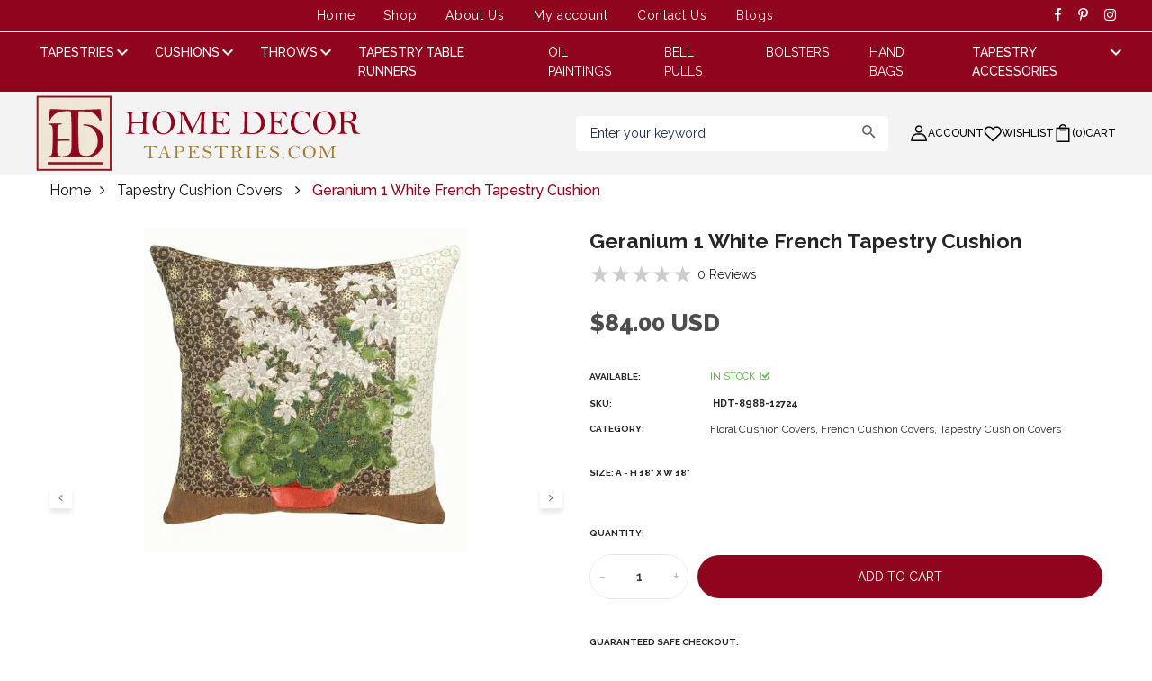

--- FILE ---
content_type: text/html; charset=utf-8
request_url: https://www.homedecortapestries.com/collections/tapestry-cushions/products/geranium-1-white-french-tapestry-cushion
body_size: 41334
content:
<!DOCTYPE html lang="en-US">
<head>
<!-- "snippets/limespot.liquid" was not rendered, the associated app was uninstalled -->

  <!-- Basic page needs ================================================== -->
  <meta charset="utf-8">
  <meta http-equiv="X-UA-Compatible" content="IE=edge">

  <!-- Title and description ================================================== -->
  <title>
    Geranium 1 White French Tapestry Cushion &ndash; HomeDecorTapestries
  </title>

  
  <meta name="description" content="Woven In: Woven in France History: Set over a modern backdrop a planter pot of geraniums takes center stage in this imported fine art floral tapestry cushion cover adding an element of chic organic beauty to your home decor motif. Artist: NO Composition: 100% Cotton. Finish: Backed with lining and zipper Primary Color:">
  

  <!-- Helpers ================================================== -->
  <!-- /snippets/social-meta-tags.liquid -->



<link rel="shortcut icon" href="//www.homedecortapestries.com/cdn/shop/t/13/assets/favicon.png?v=164303179958817294041768462729" type="image/png" />

<link rel="apple-touch-icon-precomposed" href="//www.homedecortapestries.com/cdn/shop/t/13/assets/icon-for-mobile.png?v=134555298819586884681768462729" />
<link rel="apple-touch-icon-precomposed" sizes="57x57" href="//www.homedecortapestries.com/cdn/shop/t/13/assets/icon-for-mobile_57x57.png?v=104211444933755381011768462729" />
<link rel="apple-touch-icon-precomposed" sizes="60x60" href="//www.homedecortapestries.com/cdn/shop/t/13/assets/icon-for-mobile_60x60.png?v=32984591630062736431768462729" />
<link rel="apple-touch-icon-precomposed" sizes="72x72" href="//www.homedecortapestries.com/cdn/shop/t/13/assets/icon-for-mobile_72x72.png?v=46219349036247911611768462729" />
<link rel="apple-touch-icon-precomposed" sizes="76x76" href="//www.homedecortapestries.com/cdn/shop/t/13/assets/icon-for-mobile_76x76.png?v=71438198461022347311768462729" />
<link rel="apple-touch-icon-precomposed" sizes="114x114" href="//www.homedecortapestries.com/cdn/shop/t/13/assets/icon-for-mobile_114x114.png?v=125978896489040652381768462729" />
<link rel="apple-touch-icon-precomposed" sizes="120x120" href="//www.homedecortapestries.com/cdn/shop/t/13/assets/icon-for-mobile_120x120.png?v=31992734491452578301768462729" />
<link rel="apple-touch-icon-precomposed" sizes="144x144" href="//www.homedecortapestries.com/cdn/shop/t/13/assets/icon-for-mobile_144x144.png?v=5423994508824545341768462729" />
<link rel="apple-touch-icon-precomposed" sizes="152x152" href="//www.homedecortapestries.com/cdn/shop/t/13/assets/icon-for-mobile_152x152.png?v=122162309658378739031768462729" />



  <meta property="og:type" content="product">
  <meta property="og:title" content="Geranium 1 White French Tapestry Cushion">
  
  <meta property="og:image" content="http://www.homedecortapestries.com/cdn/shop/files/8988_4cbcc2e5-59e1-49ec-b33c-2650cac87802_grande.jpg?v=1735566928">
  <meta property="og:image:secure_url" content="https://www.homedecortapestries.com/cdn/shop/files/8988_4cbcc2e5-59e1-49ec-b33c-2650cac87802_grande.jpg?v=1735566928">
  
  <meta property="og:image" content="http://www.homedecortapestries.com/cdn/shop/files/8988_dim_e2555de9-b8be-4f7a-b9d1-73a23e22be11_grande.jpg?v=1735566928">
  <meta property="og:image:secure_url" content="https://www.homedecortapestries.com/cdn/shop/files/8988_dim_e2555de9-b8be-4f7a-b9d1-73a23e22be11_grande.jpg?v=1735566928">
  
  <meta property="og:price:amount" content="84.00">
  <meta property="og:price:currency" content="USD">


  <meta property="og:description" content="Woven In: Woven in France History: Set over a modern backdrop a planter pot of geraniums takes center stage in this imported fine art floral tapestry cushion cover adding an element of chic organic beauty to your home decor motif. Artist: NO Composition: 100% Cotton. Finish: Backed with lining and zipper Primary Color:">

  <meta property="og:url" content="https://www.homedecortapestries.com/products/geranium-1-white-french-tapestry-cushion">
  <meta property="og:site_name" content="HomeDecorTapestries">





<meta name="twitter:card" content="summary">

  <meta name="twitter:title" content="Geranium 1 White French Tapestry Cushion">
  <meta name="twitter:description" content="Woven In: Woven in France History: Set over a modern backdrop a planter pot of geraniums takes center stage in this imported fine art floral tapestry cushion cover adding an element of chic organic beauty to your home decor motif. Artist: NO Composition: 100% Cotton. Finish: Backed with lining and zipper Primary Color:">
  <meta name="twitter:image" content="https://www.homedecortapestries.com/cdn/shop/files/8988_4cbcc2e5-59e1-49ec-b33c-2650cac87802_medium.jpg?v=1735566928">
  <meta name="twitter:image:width" content="240">
  <meta name="twitter:image:height" content="240">


  <link rel="canonical" href="https://www.homedecortapestries.com/products/geranium-1-white-french-tapestry-cushion">
  <meta name="viewport" content="width=device-width,initial-scale=1">
  <meta name="theme-color" content="#7fc9c4">
  <link rel="icon" href="//www.homedecortapestries.com/cdn/shop/t/13/assets/favicon.png?v=164303179958817294041768462729" type="image/png" sizes="16x16">

  <link rel="preconnect" href="https://fonts.gstatic.com">
  <!-- font -->
  









<script type="text/javascript">
  WebFontConfig = {
    google: { families: [ 
      
      'Raleway:100,200,300,400,500,600,700,800,900'
      
      
      
      
      ,
            
      'Raleway:100,200,300,400,500,600,700,800,900'
      

    ] }
  };
  (function() {
    var wf = document.createElement('script');
    wf.src = ('https:' == document.location.protocol ? 'https' : 'http') +
      '://ajax.googleapis.com/ajax/libs/webfont/1/webfont.js';
    wf.type = 'text/javascript';
    wf.async = 'true';
    var s = document.getElementsByTagName('script')[0];
    s.parentNode.insertBefore(wf, s);
  })(); 
</script>

  <!-- CSS ================================================== -->
  
  <link href="//www.homedecortapestries.com/cdn/shop/t/13/assets/timber.scss.css?v=97509045161672972511768713685" rel="stylesheet" type="text/css" media="all" />
  
  

  <link href="//www.homedecortapestries.com/cdn/shop/t/13/assets/bootstrap.min.css?v=174392269533316748021768462729" rel="stylesheet" type="text/css" media="all" />
  <link href="//www.homedecortapestries.com/cdn/shop/t/13/assets/slick.css?v=98340474046176884051768462729" rel="stylesheet" type="text/css" media="all" />
  <link href="//www.homedecortapestries.com/cdn/shop/t/13/assets/slick-theme.css?v=184272576841816378971768462729" rel="stylesheet" type="text/css" media="all" />
  <link rel="stylesheet" href="//www.homedecortapestries.com/cdn/shop/t/13/assets/jquery.fancybox.min.css?v=19278034316635137701768462729" media="nope!" onload="this.media='all'">
  
  <link href="//www.homedecortapestries.com/cdn/shop/t/13/assets/customizes.css?v=83767998497398001061768462729" rel="stylesheet" type="text/css" media="all" />
  <link href="//www.homedecortapestries.com/cdn/shop/t/13/assets/novstyle.css?v=134374369327934288571768462729" rel="stylesheet" type="text/css" media="all" />
  <link href="//www.homedecortapestries.com/cdn/shop/t/13/assets/animate.min.css?v=30636256313253750241768462729" rel="stylesheet" type="text/css" media="all" />
  <link href="//www.homedecortapestries.com/cdn/shop/t/13/assets/component-filter.css?v=184357579349244293451768462729" rel="stylesheet" type="text/css" media="all" />
  <link href="//www.homedecortapestries.com/cdn/shop/t/13/assets/custom.css?v=58874594337711477321768462729" rel="stylesheet" type="text/css" media="all" />
  <link href="//www.homedecortapestries.com/cdn/shop/t/13/assets/themev3.css?v=151252002482712278751768713684" rel="stylesheet" type="text/css" media="all" />


  <!-- Header hook for plugins ================================================== -->
  <script>window.performance && window.performance.mark && window.performance.mark('shopify.content_for_header.start');</script><meta name="google-site-verification" content="Qrz9yRxDAUosNKsxFUkBWW60wueXbTky36eKhjnNyh0">
<meta name="facebook-domain-verification" content="q3per2dvuan0a4rah1xgavtglykqem">
<meta id="shopify-digital-wallet" name="shopify-digital-wallet" content="/12187959396/digital_wallets/dialog">
<meta name="shopify-checkout-api-token" content="ac4c575fc84edf4033f2ce7f53760f34">
<meta id="in-context-paypal-metadata" data-shop-id="12187959396" data-venmo-supported="false" data-environment="production" data-locale="en_US" data-paypal-v4="true" data-currency="USD">
<link rel="alternate" type="application/json+oembed" href="https://www.homedecortapestries.com/products/geranium-1-white-french-tapestry-cushion.oembed">
<script async="async" src="/checkouts/internal/preloads.js?locale=en-US"></script>
<link rel="preconnect" href="https://shop.app" crossorigin="anonymous">
<script async="async" src="https://shop.app/checkouts/internal/preloads.js?locale=en-US&shop_id=12187959396" crossorigin="anonymous"></script>
<script id="apple-pay-shop-capabilities" type="application/json">{"shopId":12187959396,"countryCode":"US","currencyCode":"USD","merchantCapabilities":["supports3DS"],"merchantId":"gid:\/\/shopify\/Shop\/12187959396","merchantName":"HomeDecorTapestries","requiredBillingContactFields":["postalAddress","email","phone"],"requiredShippingContactFields":["postalAddress","email","phone"],"shippingType":"shipping","supportedNetworks":["visa","masterCard","amex","discover","elo","jcb"],"total":{"type":"pending","label":"HomeDecorTapestries","amount":"1.00"},"shopifyPaymentsEnabled":true,"supportsSubscriptions":true}</script>
<script id="shopify-features" type="application/json">{"accessToken":"ac4c575fc84edf4033f2ce7f53760f34","betas":["rich-media-storefront-analytics"],"domain":"www.homedecortapestries.com","predictiveSearch":true,"shopId":12187959396,"locale":"en"}</script>
<script>var Shopify = Shopify || {};
Shopify.shop = "tapestriesstore.myshopify.com";
Shopify.locale = "en";
Shopify.currency = {"active":"USD","rate":"1.0"};
Shopify.country = "US";
Shopify.theme = {"name":"homedecortapestries Top menu","id":144152035393,"schema_name":"Home Decor Tapestries","schema_version":"3.0.0","theme_store_id":null,"role":"main"};
Shopify.theme.handle = "null";
Shopify.theme.style = {"id":null,"handle":null};
Shopify.cdnHost = "www.homedecortapestries.com/cdn";
Shopify.routes = Shopify.routes || {};
Shopify.routes.root = "/";</script>
<script type="module">!function(o){(o.Shopify=o.Shopify||{}).modules=!0}(window);</script>
<script>!function(o){function n(){var o=[];function n(){o.push(Array.prototype.slice.apply(arguments))}return n.q=o,n}var t=o.Shopify=o.Shopify||{};t.loadFeatures=n(),t.autoloadFeatures=n()}(window);</script>
<script>
  window.ShopifyPay = window.ShopifyPay || {};
  window.ShopifyPay.apiHost = "shop.app\/pay";
  window.ShopifyPay.redirectState = null;
</script>
<script id="shop-js-analytics" type="application/json">{"pageType":"product"}</script>
<script defer="defer" async type="module" src="//www.homedecortapestries.com/cdn/shopifycloud/shop-js/modules/v2/client.init-shop-cart-sync_C5BV16lS.en.esm.js"></script>
<script defer="defer" async type="module" src="//www.homedecortapestries.com/cdn/shopifycloud/shop-js/modules/v2/chunk.common_CygWptCX.esm.js"></script>
<script type="module">
  await import("//www.homedecortapestries.com/cdn/shopifycloud/shop-js/modules/v2/client.init-shop-cart-sync_C5BV16lS.en.esm.js");
await import("//www.homedecortapestries.com/cdn/shopifycloud/shop-js/modules/v2/chunk.common_CygWptCX.esm.js");

  window.Shopify.SignInWithShop?.initShopCartSync?.({"fedCMEnabled":true,"windoidEnabled":true});

</script>
<script>
  window.Shopify = window.Shopify || {};
  if (!window.Shopify.featureAssets) window.Shopify.featureAssets = {};
  window.Shopify.featureAssets['shop-js'] = {"shop-cart-sync":["modules/v2/client.shop-cart-sync_ZFArdW7E.en.esm.js","modules/v2/chunk.common_CygWptCX.esm.js"],"init-fed-cm":["modules/v2/client.init-fed-cm_CmiC4vf6.en.esm.js","modules/v2/chunk.common_CygWptCX.esm.js"],"shop-button":["modules/v2/client.shop-button_tlx5R9nI.en.esm.js","modules/v2/chunk.common_CygWptCX.esm.js"],"shop-cash-offers":["modules/v2/client.shop-cash-offers_DOA2yAJr.en.esm.js","modules/v2/chunk.common_CygWptCX.esm.js","modules/v2/chunk.modal_D71HUcav.esm.js"],"init-windoid":["modules/v2/client.init-windoid_sURxWdc1.en.esm.js","modules/v2/chunk.common_CygWptCX.esm.js"],"shop-toast-manager":["modules/v2/client.shop-toast-manager_ClPi3nE9.en.esm.js","modules/v2/chunk.common_CygWptCX.esm.js"],"init-shop-email-lookup-coordinator":["modules/v2/client.init-shop-email-lookup-coordinator_B8hsDcYM.en.esm.js","modules/v2/chunk.common_CygWptCX.esm.js"],"init-shop-cart-sync":["modules/v2/client.init-shop-cart-sync_C5BV16lS.en.esm.js","modules/v2/chunk.common_CygWptCX.esm.js"],"avatar":["modules/v2/client.avatar_BTnouDA3.en.esm.js"],"pay-button":["modules/v2/client.pay-button_FdsNuTd3.en.esm.js","modules/v2/chunk.common_CygWptCX.esm.js"],"init-customer-accounts":["modules/v2/client.init-customer-accounts_DxDtT_ad.en.esm.js","modules/v2/client.shop-login-button_C5VAVYt1.en.esm.js","modules/v2/chunk.common_CygWptCX.esm.js","modules/v2/chunk.modal_D71HUcav.esm.js"],"init-shop-for-new-customer-accounts":["modules/v2/client.init-shop-for-new-customer-accounts_ChsxoAhi.en.esm.js","modules/v2/client.shop-login-button_C5VAVYt1.en.esm.js","modules/v2/chunk.common_CygWptCX.esm.js","modules/v2/chunk.modal_D71HUcav.esm.js"],"shop-login-button":["modules/v2/client.shop-login-button_C5VAVYt1.en.esm.js","modules/v2/chunk.common_CygWptCX.esm.js","modules/v2/chunk.modal_D71HUcav.esm.js"],"init-customer-accounts-sign-up":["modules/v2/client.init-customer-accounts-sign-up_CPSyQ0Tj.en.esm.js","modules/v2/client.shop-login-button_C5VAVYt1.en.esm.js","modules/v2/chunk.common_CygWptCX.esm.js","modules/v2/chunk.modal_D71HUcav.esm.js"],"shop-follow-button":["modules/v2/client.shop-follow-button_Cva4Ekp9.en.esm.js","modules/v2/chunk.common_CygWptCX.esm.js","modules/v2/chunk.modal_D71HUcav.esm.js"],"checkout-modal":["modules/v2/client.checkout-modal_BPM8l0SH.en.esm.js","modules/v2/chunk.common_CygWptCX.esm.js","modules/v2/chunk.modal_D71HUcav.esm.js"],"lead-capture":["modules/v2/client.lead-capture_Bi8yE_yS.en.esm.js","modules/v2/chunk.common_CygWptCX.esm.js","modules/v2/chunk.modal_D71HUcav.esm.js"],"shop-login":["modules/v2/client.shop-login_D6lNrXab.en.esm.js","modules/v2/chunk.common_CygWptCX.esm.js","modules/v2/chunk.modal_D71HUcav.esm.js"],"payment-terms":["modules/v2/client.payment-terms_CZxnsJam.en.esm.js","modules/v2/chunk.common_CygWptCX.esm.js","modules/v2/chunk.modal_D71HUcav.esm.js"]};
</script>
<script>(function() {
  var isLoaded = false;
  function asyncLoad() {
    if (isLoaded) return;
    isLoaded = true;
    var urls = ["https:\/\/cdn.doofinder.com\/shopify\/doofinder-installed.js?shop=tapestriesstore.myshopify.com"];
    for (var i = 0; i < urls.length; i++) {
      var s = document.createElement('script');
      s.type = 'text/javascript';
      s.async = true;
      s.src = urls[i];
      var x = document.getElementsByTagName('script')[0];
      x.parentNode.insertBefore(s, x);
    }
  };
  if(window.attachEvent) {
    window.attachEvent('onload', asyncLoad);
  } else {
    window.addEventListener('load', asyncLoad, false);
  }
})();</script>
<script id="__st">var __st={"a":12187959396,"offset":-28800,"reqid":"b3189a01-f888-493d-bd31-e7b5c3b4a9ab-1768771538","pageurl":"www.homedecortapestries.com\/collections\/tapestry-cushions\/products\/geranium-1-white-french-tapestry-cushion","u":"354aa3791c60","p":"product","rtyp":"product","rid":2877714595940};</script>
<script>window.ShopifyPaypalV4VisibilityTracking = true;</script>
<script id="captcha-bootstrap">!function(){'use strict';const t='contact',e='account',n='new_comment',o=[[t,t],['blogs',n],['comments',n],[t,'customer']],c=[[e,'customer_login'],[e,'guest_login'],[e,'recover_customer_password'],[e,'create_customer']],r=t=>t.map((([t,e])=>`form[action*='/${t}']:not([data-nocaptcha='true']) input[name='form_type'][value='${e}']`)).join(','),a=t=>()=>t?[...document.querySelectorAll(t)].map((t=>t.form)):[];function s(){const t=[...o],e=r(t);return a(e)}const i='password',u='form_key',d=['recaptcha-v3-token','g-recaptcha-response','h-captcha-response',i],f=()=>{try{return window.sessionStorage}catch{return}},m='__shopify_v',_=t=>t.elements[u];function p(t,e,n=!1){try{const o=window.sessionStorage,c=JSON.parse(o.getItem(e)),{data:r}=function(t){const{data:e,action:n}=t;return t[m]||n?{data:e,action:n}:{data:t,action:n}}(c);for(const[e,n]of Object.entries(r))t.elements[e]&&(t.elements[e].value=n);n&&o.removeItem(e)}catch(o){console.error('form repopulation failed',{error:o})}}const l='form_type',E='cptcha';function T(t){t.dataset[E]=!0}const w=window,h=w.document,L='Shopify',v='ce_forms',y='captcha';let A=!1;((t,e)=>{const n=(g='f06e6c50-85a8-45c8-87d0-21a2b65856fe',I='https://cdn.shopify.com/shopifycloud/storefront-forms-hcaptcha/ce_storefront_forms_captcha_hcaptcha.v1.5.2.iife.js',D={infoText:'Protected by hCaptcha',privacyText:'Privacy',termsText:'Terms'},(t,e,n)=>{const o=w[L][v],c=o.bindForm;if(c)return c(t,g,e,D).then(n);var r;o.q.push([[t,g,e,D],n]),r=I,A||(h.body.append(Object.assign(h.createElement('script'),{id:'captcha-provider',async:!0,src:r})),A=!0)});var g,I,D;w[L]=w[L]||{},w[L][v]=w[L][v]||{},w[L][v].q=[],w[L][y]=w[L][y]||{},w[L][y].protect=function(t,e){n(t,void 0,e),T(t)},Object.freeze(w[L][y]),function(t,e,n,w,h,L){const[v,y,A,g]=function(t,e,n){const i=e?o:[],u=t?c:[],d=[...i,...u],f=r(d),m=r(i),_=r(d.filter((([t,e])=>n.includes(e))));return[a(f),a(m),a(_),s()]}(w,h,L),I=t=>{const e=t.target;return e instanceof HTMLFormElement?e:e&&e.form},D=t=>v().includes(t);t.addEventListener('submit',(t=>{const e=I(t);if(!e)return;const n=D(e)&&!e.dataset.hcaptchaBound&&!e.dataset.recaptchaBound,o=_(e),c=g().includes(e)&&(!o||!o.value);(n||c)&&t.preventDefault(),c&&!n&&(function(t){try{if(!f())return;!function(t){const e=f();if(!e)return;const n=_(t);if(!n)return;const o=n.value;o&&e.removeItem(o)}(t);const e=Array.from(Array(32),(()=>Math.random().toString(36)[2])).join('');!function(t,e){_(t)||t.append(Object.assign(document.createElement('input'),{type:'hidden',name:u})),t.elements[u].value=e}(t,e),function(t,e){const n=f();if(!n)return;const o=[...t.querySelectorAll(`input[type='${i}']`)].map((({name:t})=>t)),c=[...d,...o],r={};for(const[a,s]of new FormData(t).entries())c.includes(a)||(r[a]=s);n.setItem(e,JSON.stringify({[m]:1,action:t.action,data:r}))}(t,e)}catch(e){console.error('failed to persist form',e)}}(e),e.submit())}));const S=(t,e)=>{t&&!t.dataset[E]&&(n(t,e.some((e=>e===t))),T(t))};for(const o of['focusin','change'])t.addEventListener(o,(t=>{const e=I(t);D(e)&&S(e,y())}));const B=e.get('form_key'),M=e.get(l),P=B&&M;t.addEventListener('DOMContentLoaded',(()=>{const t=y();if(P)for(const e of t)e.elements[l].value===M&&p(e,B);[...new Set([...A(),...v().filter((t=>'true'===t.dataset.shopifyCaptcha))])].forEach((e=>S(e,t)))}))}(h,new URLSearchParams(w.location.search),n,t,e,['guest_login'])})(!0,!0)}();</script>
<script integrity="sha256-4kQ18oKyAcykRKYeNunJcIwy7WH5gtpwJnB7kiuLZ1E=" data-source-attribution="shopify.loadfeatures" defer="defer" src="//www.homedecortapestries.com/cdn/shopifycloud/storefront/assets/storefront/load_feature-a0a9edcb.js" crossorigin="anonymous"></script>
<script crossorigin="anonymous" defer="defer" src="//www.homedecortapestries.com/cdn/shopifycloud/storefront/assets/shopify_pay/storefront-65b4c6d7.js?v=20250812"></script>
<script data-source-attribution="shopify.dynamic_checkout.dynamic.init">var Shopify=Shopify||{};Shopify.PaymentButton=Shopify.PaymentButton||{isStorefrontPortableWallets:!0,init:function(){window.Shopify.PaymentButton.init=function(){};var t=document.createElement("script");t.src="https://www.homedecortapestries.com/cdn/shopifycloud/portable-wallets/latest/portable-wallets.en.js",t.type="module",document.head.appendChild(t)}};
</script>
<script data-source-attribution="shopify.dynamic_checkout.buyer_consent">
  function portableWalletsHideBuyerConsent(e){var t=document.getElementById("shopify-buyer-consent"),n=document.getElementById("shopify-subscription-policy-button");t&&n&&(t.classList.add("hidden"),t.setAttribute("aria-hidden","true"),n.removeEventListener("click",e))}function portableWalletsShowBuyerConsent(e){var t=document.getElementById("shopify-buyer-consent"),n=document.getElementById("shopify-subscription-policy-button");t&&n&&(t.classList.remove("hidden"),t.removeAttribute("aria-hidden"),n.addEventListener("click",e))}window.Shopify?.PaymentButton&&(window.Shopify.PaymentButton.hideBuyerConsent=portableWalletsHideBuyerConsent,window.Shopify.PaymentButton.showBuyerConsent=portableWalletsShowBuyerConsent);
</script>
<script data-source-attribution="shopify.dynamic_checkout.cart.bootstrap">document.addEventListener("DOMContentLoaded",(function(){function t(){return document.querySelector("shopify-accelerated-checkout-cart, shopify-accelerated-checkout")}if(t())Shopify.PaymentButton.init();else{new MutationObserver((function(e,n){t()&&(Shopify.PaymentButton.init(),n.disconnect())})).observe(document.body,{childList:!0,subtree:!0})}}));
</script>
<script id='scb4127' type='text/javascript' async='' src='https://www.homedecortapestries.com/cdn/shopifycloud/privacy-banner/storefront-banner.js'></script><link id="shopify-accelerated-checkout-styles" rel="stylesheet" media="screen" href="https://www.homedecortapestries.com/cdn/shopifycloud/portable-wallets/latest/accelerated-checkout-backwards-compat.css" crossorigin="anonymous">
<style id="shopify-accelerated-checkout-cart">
        #shopify-buyer-consent {
  margin-top: 1em;
  display: inline-block;
  width: 100%;
}

#shopify-buyer-consent.hidden {
  display: none;
}

#shopify-subscription-policy-button {
  background: none;
  border: none;
  padding: 0;
  text-decoration: underline;
  font-size: inherit;
  cursor: pointer;
}

#shopify-subscription-policy-button::before {
  box-shadow: none;
}

      </style>

<script>window.performance && window.performance.mark && window.performance.mark('shopify.content_for_header.end');</script>
  <script src="//www.homedecortapestries.com/cdn/shop/t/13/assets/jquery-3.5.0.min.js?v=16874778797910128561768462729" type="text/javascript"></script>
  <script src="//www.homedecortapestries.com/cdn/shopifycloud/storefront/assets/themes_support/api.jquery-7ab1a3a4.js" type="text/javascript"></script>
  <script src="//www.homedecortapestries.com/cdn/shop/t/13/assets/modernizr-2.8.3.min.js?v=174727525422211915231768462729" type="text/javascript"></script>
  <script src="//www.homedecortapestries.com/cdn/shopifycloud/storefront/assets/themes_support/option_selection-b017cd28.js" type="text/javascript"></script>
  <script src="//www.homedecortapestries.com/cdn/shop/t/13/assets/lazysizes.min.js?v=18178776694225242271768462729" type="text/javascript"></script>
  <link rel="stylesheet" href="https://maxcdn.bootstrapcdn.com/font-awesome/4.7.0/css/font-awesome.min.css">
  <link rel="stylesheet" href="https://cdnjs.cloudflare.com/ajax/libs/material-design-iconic-font/2.2.0/css/material-design-iconic-font.min.css">

  <script>
    window.ajax_cart = true;
    window.money_format = '${{amount}} USD';
    window.shop_currency = 'USD';
    window.show_multiple_currencies = true;
    window.loading_url = "//www.homedecortapestries.com/cdn/shop/t/13/assets/loader.gif?v=9076874988191347041768462729";
    window.use_color_swatch = true;
    window.product_image_resize = true;
    window.enable_sidebar_multiple_choice = true;

    window.file_url = "//www.homedecortapestries.com/cdn/shop/files/?v=5336";
    window.asset_url = "";
    window.images_size = {
      is_crop: true,
      ratio_width : 1,
      ratio_height : 1,
    };
    window.inventory_text = {
      in_stock: "In Stock",
      many_in_stock: "Translation missing: en.products.product.many_in_stock",
      out_of_stock: "Out Of Stock",
      add_to_cart: "Add to Cart",
      sold_out: "Sold Out",
      unavailable: "Unavailable"
    };

    window.sidebar_toggle = {
      show_sidebar_toggle: "Translation missing: en.general.sidebar_toggle.show_sidebar_toggle",
      hide_sidebar_toggle: "Translation missing: en.general.sidebar_toggle.hide_sidebar_toggle"
    };

  </script>

  

  
  

  <!-- /snippets/social-meta-tags.liquid -->



<link rel="shortcut icon" href="//www.homedecortapestries.com/cdn/shop/t/13/assets/favicon.png?v=164303179958817294041768462729" type="image/png" />

<link rel="apple-touch-icon-precomposed" href="//www.homedecortapestries.com/cdn/shop/t/13/assets/icon-for-mobile.png?v=134555298819586884681768462729" />
<link rel="apple-touch-icon-precomposed" sizes="57x57" href="//www.homedecortapestries.com/cdn/shop/t/13/assets/icon-for-mobile_57x57.png?v=104211444933755381011768462729" />
<link rel="apple-touch-icon-precomposed" sizes="60x60" href="//www.homedecortapestries.com/cdn/shop/t/13/assets/icon-for-mobile_60x60.png?v=32984591630062736431768462729" />
<link rel="apple-touch-icon-precomposed" sizes="72x72" href="//www.homedecortapestries.com/cdn/shop/t/13/assets/icon-for-mobile_72x72.png?v=46219349036247911611768462729" />
<link rel="apple-touch-icon-precomposed" sizes="76x76" href="//www.homedecortapestries.com/cdn/shop/t/13/assets/icon-for-mobile_76x76.png?v=71438198461022347311768462729" />
<link rel="apple-touch-icon-precomposed" sizes="114x114" href="//www.homedecortapestries.com/cdn/shop/t/13/assets/icon-for-mobile_114x114.png?v=125978896489040652381768462729" />
<link rel="apple-touch-icon-precomposed" sizes="120x120" href="//www.homedecortapestries.com/cdn/shop/t/13/assets/icon-for-mobile_120x120.png?v=31992734491452578301768462729" />
<link rel="apple-touch-icon-precomposed" sizes="144x144" href="//www.homedecortapestries.com/cdn/shop/t/13/assets/icon-for-mobile_144x144.png?v=5423994508824545341768462729" />
<link rel="apple-touch-icon-precomposed" sizes="152x152" href="//www.homedecortapestries.com/cdn/shop/t/13/assets/icon-for-mobile_152x152.png?v=122162309658378739031768462729" />



  <meta property="og:type" content="product">
  <meta property="og:title" content="Geranium 1 White French Tapestry Cushion">
  
  <meta property="og:image" content="http://www.homedecortapestries.com/cdn/shop/files/8988_4cbcc2e5-59e1-49ec-b33c-2650cac87802_grande.jpg?v=1735566928">
  <meta property="og:image:secure_url" content="https://www.homedecortapestries.com/cdn/shop/files/8988_4cbcc2e5-59e1-49ec-b33c-2650cac87802_grande.jpg?v=1735566928">
  
  <meta property="og:image" content="http://www.homedecortapestries.com/cdn/shop/files/8988_dim_e2555de9-b8be-4f7a-b9d1-73a23e22be11_grande.jpg?v=1735566928">
  <meta property="og:image:secure_url" content="https://www.homedecortapestries.com/cdn/shop/files/8988_dim_e2555de9-b8be-4f7a-b9d1-73a23e22be11_grande.jpg?v=1735566928">
  
  <meta property="og:price:amount" content="84.00">
  <meta property="og:price:currency" content="USD">


  <meta property="og:description" content="Woven In: Woven in France History: Set over a modern backdrop a planter pot of geraniums takes center stage in this imported fine art floral tapestry cushion cover adding an element of chic organic beauty to your home decor motif. Artist: NO Composition: 100% Cotton. Finish: Backed with lining and zipper Primary Color:">

  <meta property="og:url" content="https://www.homedecortapestries.com/products/geranium-1-white-french-tapestry-cushion">
  <meta property="og:site_name" content="HomeDecorTapestries">





<meta name="twitter:card" content="summary">

  <meta name="twitter:title" content="Geranium 1 White French Tapestry Cushion">
  <meta name="twitter:description" content="Woven In: Woven in France History: Set over a modern backdrop a planter pot of geraniums takes center stage in this imported fine art floral tapestry cushion cover adding an element of chic organic beauty to your home decor motif. Artist: NO Composition: 100% Cotton. Finish: Backed with lining and zipper Primary Color:">
  <meta name="twitter:image" content="https://www.homedecortapestries.com/cdn/shop/files/8988_4cbcc2e5-59e1-49ec-b33c-2650cac87802_medium.jpg?v=1735566928">
  <meta name="twitter:image:width" content="240">
  <meta name="twitter:image:height" content="240">



  <!-- "snippets/weglot_hreftags.liquid" was not rendered, the associated app was uninstalled -->
  <!-- "snippets/weglot_switcher.liquid" was not rendered, the associated app was uninstalled -->

  <!--DOOFINDER-SHOPIFY-->  <script>


var doofinder_script ='//cdn.doofinder.com/media/js/doofinder-fullscreen.7.latest.min.js';
(function(d,t){var f=d.createElement(t),s=d.getElementsByTagName(t)[0];f.async=1;
  f.src=('https:'==location.protocol?'https:':'http:')+doofinder_script;
  f.setAttribute('charset','utf-8');
  s.parentNode.insertBefore(f,s)}(document,'script')
);
var dfFullscreenLayers = [
    {
        toggleInput: "input.search-header__input",
        hashid: '38319005605523b53e92836d4ec859a0',
        zone: 'eu1',
        searchParams: {
            rpp: 20,
            transformer: null
        },
        urlHash: true,
        display: {
            "captureLength": 1,
            "closeOnClick": true,
            "initialSearch": true,
            "lang": "en",
            "width": "75%",
            "align": "center",
            
        },
        callbacks: {
            resultsReceived: function(res){
                //console.log(res);
                jQuery('.df-fullscreen').addClass('df-loaded');
            },
            hit: function(event, url){
                console.log(url);
            },
            loaded: function(config){
                //console.log(config);
                jQuery('#product-search').addClass('df-loaded');
                jQuery('#product-search').removeClass('prevent-click');
            }
        }
    }
];
</script>



<style type="text/css">
.dfd-footer .dfd-branding{visibility: hidden;}.df-branding .doofinderLogo{opacity: 0;}.df-classic{border-radius:20px;}
.dfd-fixed-layout, .dfd-fixed-layout body {
  overflow: hidden !important;
}
.df-fullscreen {
    width: 75%;
    max-width:1152px;
    max-height:85vh;
    border-radius: 25px !important;
    margin-left: 12% !important;
    background: #fff;
    background-image: url('data:image/svg+xml;utf8,<svg width="60" height="60" viewBox="0 0 50 50" xmlns="http://www.w3.org/2000/svg"><circle cx="25" cy="25" r="20" stroke="%23007bff" stroke-width="5" fill="none" stroke-linecap="round" stroke-dasharray="31.4 31.4" transform="rotate(-90 25 25)"><animateTransform attributeName="transform" type="rotate" from="0 25 25" to="360 25 25" dur="1s" repeatCount="indefinite"/></circle></svg>');
    background-repeat: no-repeat;
    background-position: center;
    background-size: 60px 60px;
}
.df-fullscreen.df-loaded{
    background-image: none;
}
.df-fullscreen[data-wide="true"] .df-layer__content{
    background: #fff url('data:image/svg+xml;utf8,<svg width="60" height="60" viewBox="0 0 50 50" xmlns="http://www.w3.org/2000/svg"><circle cx="25" cy="25" r="20" stroke="%23007bff" stroke-width="5" fill="none" stroke-linecap="round" stroke-dasharray="31.4 31.4" transform="rotate(-90 25 25)"><animateTransform attributeName="transform" type="rotate" from="0 25 25" to="360 25 25" dur="1s" repeatCount="indefinite"/></circle></svg>') no-repeat center 60px/60px !important;
}
.df-fullscreen.df-loaded[data-wide="true"] .df-layer__content{
    background: #fff !important;
}
.df-fullscreen::before{
    content: "";
    width: 100%;
    height: 100%;
    display: block;
    position: fixed;
    top: 0;
    right: 0;
    bottom: 0;
    left: 0;
    z-index: -1;
    background-color: #000;
    opacity: 0.75;
    transition: opacity var(--df-layer-animation-duration) cubic-bezier(0.25, 0.46, 0.45, 0.94);
}
.df-fullscreen[data-wide="true"] .df-layer__content, .df-fullscreen[data-wide="true"] .df-branding{
    background: #fff;
}
/* .df-fullscreen .df-card__title{
    height: 80px;
    overflow: hidden;
} */
.df-fullscreen[data-wide="true"] #df-header__dffullscreen{
    display: none;
}
.df-card__mpn{
    margin-top: 10px;
}
.df-card__pricing .df-card__price--old{
  display:none;
}
</style>
  <!--/DOOFINDER-SHOPIFY--> 
  <!-- Google Webmaster Tools Site Verification -->
  <meta name="google-site-verification" content="qUfQ6sfFmvojzP3HEerKXdrg5Sxicqtf4JaMZfDvPdE" />
  <!-- Hotjar Tracking Code for https://www.homedecortapestries.com/ -->
<script>
    (function(h,o,t,j,a,r){
        h.hj=h.hj||function(){(h.hj.q=h.hj.q||[]).push(arguments)};
        h._hjSettings={hjid:6476062,hjsv:6};
        a=o.getElementsByTagName('head')[0];
        r=o.createElement('script');r.async=1;
        r.src=t+h._hjSettings.hjid+j+h._hjSettings.hjsv;
        a.appendChild(r);
    })(window,document,'https://static.hotjar.com/c/hotjar-','.js?sv=');
</script>
<!-- BEGIN app block: shopify://apps/nabu-redirect-manager/blocks/script-block/1ec76215-4f32-4e94-950a-ce6073ea1b48 -->

<script>
    (function() {
        const storageKeyMap = {
            redirectChain: 'ADNABU_REDIRECT_CHAIN',
            redirectLog: 'ADNABU_REDIRECT_LOG',
            debugMode: 'ADNABU_REDIRECT_DEBUG_MODE',
            sessionId: 'ADNABU_REDIRECT_MANAGER_SESSION_ID',
        }

        const redirectConfig = {
            mappings: [],
            apiEndpoint: "https://nabu-seo.adnabu.com/flux",
            shopId: "tapestriesstore.myshopify.com",
            debugMode: localStorage.getItem(storageKeyMap.debugMode) || false,
        };

        // Utility functions
        function log(message, data = null) {
            if (redirectConfig.debugMode) {
                console.log('[Nabu Redirect Manager]', message, data);
            }
        }
        
        function generateUUID() {
            return 'xxxxxxxx-xxxx-4xxx-yxxx-xxxxxxxxxxxx'.replace(/[xy]/g, function(c) {
                var r = Math.random() * 16 | 0, v = c == 'x' ? r : (r & 0x3 | 0x8);
                return v.toString(16);
            });
        }

        // Session ID management functions
        function getSessionId() {
            let sessionId = sessionStorage.getItem(storageKeyMap.sessionId);
            if (!sessionId) {
                sessionId = generateUUID();
                sessionStorage.setItem(storageKeyMap.sessionId, sessionId);
                log('New session ID generated', sessionId);
            }
            return sessionId;
        }
    
        function clearSessionId() {
            sessionStorage.removeItem(storageKeyMap.sessionId);
            log('Session ID cleared');
        }

        function sendLogs(endpoint, logData) {
            if (!endpoint || !logData) return;

            // Use sendBeacon for better reliability, especially during page unload/redirect
            if (navigator.sendBeacon) {
                const blob = new Blob([JSON.stringify(logData)], { type: 'application/json' });
                const success = navigator.sendBeacon(endpoint, blob);
                if (success) {
                    log('Log sent successfully via sendBeacon');
                    localStorage.removeItem(storageKeyMap.redirectLog);
                } else {
                    log('Failed to send log via sendBeacon');
                }
            } else {
                // Fallback to XMLHttpRequest for older browsers
                var xhr = new XMLHttpRequest();
                xhr.open("POST", endpoint, true);
                xhr.setRequestHeader("Content-Type", "application/json");
                xhr.onreadystatechange = function() {
                    if (xhr.readyState === 4) {
                        if (xhr.status === 200) {
                            log('Log sent successfully via XHR fallback');
                            localStorage.removeItem(storageKeyMap.redirectLog);
                        } else {
                            log('Failed to send log via XHR fallback', xhr.status);
                        }
                    }
                };
                xhr.send(JSON.stringify(logData));
            }
        }
    
        function containsValidDomain(url) {
            const regex = /^(https?:\/\/)?(www\.)?([a-zA-Z0-9-]+\.)+[a-zA-Z]{2,}/;
            return regex.test(url);
        }
    
        function patternMatchesPath(pattern, path, caseInsensitive) {
            // Used when there is no query in the pattern 
            let regex;
            const isRegexPattern = pattern.startsWith('^');
    
            if (isRegexPattern) {
                regex = new RegExp(pattern, caseInsensitive ? 'i' : '');
            } else {
                // Convert wildcard pattern to regex - make wildcards capturing groups
                const regexPattern = '^' + pattern.replace(/\$([0-9]+)/g, '([^/]+)').replace(/\*/g, '(.*)') + '/?$';
                regex = new RegExp(regexPattern, caseInsensitive ? 'i' : '');
            }
            return path.match(regex);
        }
    
        function patternMatchesPathWithQuery(pattern, path, caseInsensitive) {
            const isRegexPattern = pattern.startsWith('^');
    
            if (isRegexPattern) {
                const regex = new RegExp(pattern, caseInsensitive ? 'i' : '');
                return path.match(regex);
            }
    
            // Split pattern and path into base path and query parts
            const [patternBase, patternQuery] = pattern.split('?');
            const [pathBase, pathQuery] = path.split('?');
    
            // Check base path match first
            const baseRegex = '^' + patternBase
                .replace(/[.+^{}()|[\]\\]/g, '\\$&')  // Escape special regex chars
                .replace(/\$([0-9]+)/g, '([^/]+)')   // Handle $1, $2, etc. placeholders
                .replace(/\*/g, '(.*)') + '/?$';  // Handle wildcards as capturing groups
            
            const baseMatch = pathBase.match(new RegExp(baseRegex, caseInsensitive ? 'i' : ''));
            if (!baseMatch) {
                return null;
            }
    
            // If no query in pattern, but query in path, still match base path
            if (!patternQuery) {
                return baseMatch;
            }
    
            // If pattern has query but path doesn't, no match
            if (!pathQuery) {
                return null;
            }
    
            // Parse query parameters from both pattern and path
            function parseQueryParams(queryString) {
                const params = {};
                if (!queryString) return params;
                
                queryString.split('&').forEach(param => {
                    const [key, value] = param.split('=');
                    if (key) {
                        params[decodeURIComponent(key)] = value ? decodeURIComponent(value) : '';
                    }
                });
                return params;
            }
    
            const patternParams = parseQueryParams(patternQuery);
            const pathParams = parseQueryParams(pathQuery);
    
            // Check if all pattern query parameters match
            for (const [key, patternValue] of Object.entries(patternParams)) {
                const pathValue = pathParams[key];
                
                // If key doesn't exist in path, no match
                if (pathValue === undefined) {
                    return null;
                }
    
                // Create regex for the parameter value (handle wildcards and placeholders)
                let valueRegex = '^' + patternValue
                    .replace(/[.+^{}()|[\]\\]/g, '\\$&')  // Escape special regex chars
                    .replace(/\$([0-9]+)/g, '(.+)')     // Handle $1, $2, etc. placeholders
                    .replace(/\*/g, '(.*)') + '$';      // Handle wildcards as capturing groups
    
                const valueMatch = pathValue.match(new RegExp(valueRegex, caseInsensitive ? 'i' : ''));
                if (!valueMatch) {
                    return null;
                }
    
                // Merge any captured groups from query parameter matches
                if (valueMatch.length > 1) {
                    baseMatch.push(...valueMatch.slice(1));
                }
            }
    
            return baseMatch;
        }
    
        function smartPatternMatch(pattern, path, caseInsensitive) {
            // Check if either pattern or path contains query parameters
            const patternHasQuery = pattern.includes('?');
            const pathHasQuery = path.includes('?');
            
            // If either has query parameters, use the query-aware function
            if (patternHasQuery || pathHasQuery) {
                return patternMatchesPathWithQuery(pattern, path, caseInsensitive);
            }
            
            // Otherwise, use the simpler function
            return patternMatchesPath(pattern, path, caseInsensitive);
        }

        function getEventType(pattern) {
            // Determine event type based on whether pattern starts with ^
            return pattern.startsWith('^') ? 'REGEX_REDIRECT' : 'WILDCARD_REDIRECT';
        }
    
        function parseQueryParams(queryString) {
            const params = {};
            if (!queryString) return params;
            
            queryString.split('&').forEach(param => {
                const [key, value] = param.split('=');
                if (key) {
                    params[decodeURIComponent(key)] = value ? decodeURIComponent(value) : '';
                }
            });
            return params;
        }
    
        function buildQueryString(params) {
            const queryParts = [];
            for (const [key, value] of Object.entries(params)) {
                if (value === '') {
                    queryParts.push(encodeURIComponent(key));
                } else {
                    queryParts.push(encodeURIComponent(key) + '=' + encodeURIComponent(value));
                }
            }
            return queryParts.join('&');
        }
    
        function handleRedirect(path, target, match) {
            // First, handle $n pattern replacements
            const usedGroups = new Set();
            target = target.replace(/\$(\d+)/g, function(_, groupIndex) {
                const index = parseInt(groupIndex);
                usedGroups.add(index);
                return match[index] || '';
            });
            
            // Then handle wildcard (*) replacements with remaining capture groups
            let wildcardGroupIndex = 1;
            target = target.replace(/\*/g, function() {
                // Find next unused capture group
                while (usedGroups.has(wildcardGroupIndex) && wildcardGroupIndex < match.length) {
                    wildcardGroupIndex++;
                }
                const replacement = match[wildcardGroupIndex] || '';
                wildcardGroupIndex++;
                return replacement;
            });
            
            // Now handle query parameter merging
            const [currentPathBase, currentQuery] = path.split('?');
            const [targetBase, targetQuery] = target.split('?');
            
            // If no query parameters in current path, return target as is
            if (!currentQuery) {
                return target;
            }
            
            const currentParams = parseQueryParams(currentQuery);
            const targetParams = parseQueryParams(targetQuery);
            
            // Merge parameters with target taking precedence (target overrides current)
            const mergedParams = { ...currentParams, ...targetParams };
            
            // Build final target with merged query parameters
            const mergedQuery = buildQueryString(mergedParams);
            return targetBase + (mergedQuery ? '?' + mergedQuery : '');
        }
    
        function isPageNotFound() {
            // Multiple ways to detect 404 pages
            return document.title.toLowerCase().includes('404') || 
                    document.title.toLowerCase().includes('not found') ||
                    window.location.pathname.includes('404') ||
                    document.body.classList.contains('template-404') ||
                    document.querySelector('.template-404') !== null;
        }
    
        function getRedirectChain() {
            const chainData = sessionStorage.getItem(storageKeyMap.redirectChain);
            if (!chainData) {
                return { urls: [], count: 0, sessionId: getSessionId() };
            }
            try {
                const chain = JSON.parse(chainData);
                // Ensure we use the persistent session ID
                chain.sessionId = getSessionId();
                return chain;
            } catch (e) {
                log('Error parsing redirect chain, resetting', e);
                return { urls: [], count: 0, sessionId: getSessionId() };
            }
        }
    
        function updateRedirectChain(url) {
            const chain = getRedirectChain();
            chain.urls.push(url);
            chain.count++;
            sessionStorage.setItem(storageKeyMap.redirectChain, JSON.stringify(chain));
            return chain;
        }
    
        function clearRedirectChain() {
            sessionStorage.removeItem(storageKeyMap.redirectChain);
        }
    
        function isCircularRedirect(targetUrl, chain) {
            // Check if we've already visited this URL in the current chain
            return chain.urls.includes(targetUrl);
        }
    
        function hasExceededRedirectLimit(chain) {
            const MAX_REDIRECTS = 5;
            return chain.count >= MAX_REDIRECTS;
        }
    
        function getSanitizedCurrentPath() {
            let currentPath = window.location.pathname;
            
            // Remove trailing slash from currentPath (except for root path)
            if (currentPath.length > 1 && currentPath.endsWith('/')) {
                currentPath = currentPath.slice(0, -1);
            }
            
            return currentPath;
        }
    
        function handle404Redirects() {
            const currentPath = getSanitizedCurrentPath();
            const queryParams = window.location.search;
            const fullPath = currentPath + queryParams;
            const currentUrl = window.location.origin + fullPath;
            const locationHref = window.location.href;
    
            // Get current redirect chain
            const redirectChain = getRedirectChain();
    
            // Create log entry
            let redirectLog = {
                'from_url': fullPath,
                'from_path': currentPath,
                'full_path': locationHref,
                'session_id': redirectChain.sessionId,
                'referrer': document.referrer,
                'timestamp': Date.now() / 1000,
                'shop_id': redirectConfig.shopId,
                'user_agent': navigator.userAgent,
                'market_country_code': Shopify.country,
                'market_locale': Shopify.locale,
            };
    
            log('Checking for redirects', {
                path: fullPath, 
                is404: isPageNotFound(), 
                redirectChain: redirectChain
            });
    
            // Only process redirects if this is a 404 page
            if (isPageNotFound() && redirectConfig.mappings && Array.isArray(redirectConfig.mappings)) {
                log('Processing 404 redirects');
    
                // Check if we've exceeded the redirect limit
                if (hasExceededRedirectLimit(redirectChain)) {
                    log('Redirect limit exceeded, breaking chain', redirectChain);
                    redirectLog['event_type'] = "CIRCULAR_REDIRECT_DETECTED";
                    redirectLog['redirect_id'] = null;
                    redirectLog['matched_regex'] = null;
                    redirectLog['to_url'] = null;
                    redirectLog['error'] = 'redirect_limit_exceeded';
                    redirectLog['success'] = false;
                    sendLogs(redirectConfig.apiEndpoint, redirectLog);
                    clearRedirectChain();
                    return;
                }
    
                // Iterate through redirect mappings
                for (const mapping of redirectConfig.mappings) {
                    const pattern = mapping.pattern;
                    if (!pattern) continue;
                    const redirectId = mapping.redirect_id;
                    const caseInsensitive = mapping.case_insensitive || false;
                    const match = smartPatternMatch(pattern, fullPath, caseInsensitive);

                    if (match) {
                        log('Pattern matched', {pattern, match});
                        let target = mapping.target;
                        target = handleRedirect(fullPath, target, match);

                        // Handle external vs internal redirects
                        let targetUrl = target;
                        if (containsValidDomain(target)) {
                            if (!/^https?:\/\//i.test(target)) {
                                targetUrl = 'https://' + target;
                            }
                        } else {
                            // Internal redirect - construct full URL
                            targetUrl = window.location.origin + (target.startsWith('/') ? target : '/' + target);
                        }

                        // Check for circular redirect
                        if (isCircularRedirect(targetUrl, redirectChain)) {
                            log('Circular redirect detected', {
                                current: currentUrl,
                                target: targetUrl,
                                chain: redirectChain.urls
                            });
                            redirectLog['event_type'] = getEventType(pattern);
                            redirectLog['error'] = 'circular_redirect_detected';
                            redirectLog['to_url'] = targetUrl;
                            redirectLog['redirect_id'] = redirectId;
                            redirectLog['matched_regex'] = pattern;
                            redirectLog['success'] = false;
                            sendLogs(redirectConfig.apiEndpoint, redirectLog);
                            clearRedirectChain();
                            return;
                        }
    
                        // Update redirect chain before redirecting
                        updateRedirectChain(currentUrl);
    
                        // Add target to log
                        redirectLog['event_type'] = getEventType(pattern);
                        redirectLog['redirect_id'] = redirectId;
                        redirectLog['to_url'] = targetUrl;
                        redirectLog['matched_regex'] = pattern;
                        redirectLog['success'] = true;
    
                        
                        localStorage.setItem(storageKeyMap.redirectLog, JSON.stringify(redirectLog));
                        sendLogs(redirectConfig.apiEndpoint, redirectLog);
    
                        log('Redirecting to', targetUrl);
    
                        // Perform redirect
                        window.location.replace(targetUrl);
                        return;
                    }
                }
            }
    
            // No redirect found - log the 404
            if (isPageNotFound()) {
                redirectLog['event_type'] = "404_NO_REDIRECT";
                redirectLog['to_url'] = null;
                redirectLog['redirect_id'] = null;
                redirectLog['matched_regex'] = null;
                redirectLog['success'] = false;
                sendLogs(redirectConfig.apiEndpoint, redirectLog);
                clearRedirectChain();
                log('No redirect found, logging 404');
            }
        }
    
        function checkForSuccessfulRedirect() {
            // Check if there's a redirect log in localStorage (indicates successful redirect)
            const redirectLog = localStorage.getItem(storageKeyMap.redirectLog);
            if (redirectLog && !isPageNotFound()) {
                log('Successful redirect detected, sending completion log');
                sendLogs(redirectConfig.apiEndpoint, JSON.parse(redirectLog));
                
                // Clear redirect chain on successful landing
                clearRedirectChain();
                log('Redirect chain cleared after successful landing');
            }
        }
    
        // Initialize based on page type
        function init() {
            log('Redirect Manager initialized', redirectConfig);
            
            // Run redirect logic immediately
            if (isPageNotFound()) {
                // Handle 404 redirects
                handle404Redirects();
            } else {
                // Check for successful redirects
                checkForSuccessfulRedirect();
                
                // If we're on a valid page and there's no redirect log, 
                // clear any stale redirect chains (manual navigation)
                const redirectLog = localStorage.getItem(storageKeyMap.redirectLog);
                if (!redirectLog) {
                    const chain = getRedirectChain();
                    if (chain.count > 0) {
                        log('Clearing stale redirect chain due to manual navigation');
                        clearRedirectChain();
                    }
                }
            }
        }
    
        // Run when DOM is ready
        if (document.readyState === 'loading') {
            document.addEventListener('DOMContentLoaded', init);
        } else {
            init();
        }
    
        // Expose configuration update function for dynamic updates
        window.updateRedirectConfig = function(newConfig) {
            Object.assign(redirectConfig, newConfig);
            log('Configuration updated', redirectConfig);
        };
    
        // Expose redirect chain debugging functions
        window.getRedirectChainInfo = function() {
            return getRedirectChain();
        };
    
        window.clearRedirectChainDebug = function() {
            clearRedirectChain();
            log('Redirect chain cleared manually');
        };
    
        window.enableRedirectDebugMode = function() {
            localStorage.setItem(storageKeyMap.debugMode, 'true');
            redirectConfig.debugMode = true;
            log('Debug mode enabled');
        };
    
        window.disableRedirectDebugMode = function() {
            localStorage.removeItem(storageKeyMap.debugMode);
            redirectConfig.debugMode = false;
            log('Debug mode disabled');
        };

        window.getAdNabuRedirectManagerSessionId = function() {
            return getSessionId();
        };
    
        window.clearAdNabuRedirectManagerSessionId = function() {
            clearSessionId();
            log('Session ID cleared manually');
        };
})();
</script>


<!-- END app block --><!-- BEGIN app block: shopify://apps/tt-breadcrumbs-seo-schema/blocks/ttSchema/dda6b26d-4f1a-43c6-a94b-6443ed0f750b -->


<!-- BEGIN app snippet: remove-script -->
<script id="tt_remove_script" type="module">
  if(void 0===window.ws_script){window.ws_script=!0;let e=()=>{document.querySelectorAll('[type="application/ld+json"]').forEach((e=>{e.hasAttribute("tt-ninja")||e.remove()}))};e(),setInterval(e,1e3),document.querySelectorAll("[itemscope]").forEach((e=>e.removeAttribute("itemscope")))}else document.getElementById("tt_remove_script").remove();
</script><!-- END app snippet -->


    <!-- BEGIN app snippet: article -->
<!-- END app snippet -->
    <!-- BEGIN app snippet: breadcrumb -->



    <script type="application/ld+json" tt-ninja>
    {
        "@context": "https://schema.org",
        "@type": "BreadcrumbList",
        "itemListElement": [{
            "@type": "ListItem",
            "position": 1,
            "name": "HomeDecorTapestries",
            "item": "https://www.homedecortapestries.com"
        },
        {
            "@type": "ListItem",
            "position": 2,
            "name": "Tapestry Cushion Covers",
            "item": "https://www.homedecortapestries.com/collections/tapestry-cushions"
        },
        {
            "@type": "ListItem",
            "position": 3,
            "name": "Geranium 1 White French Tapestry Cushion",
            "item": "https://www.homedecortapestries.com/collections/tapestry-cushions/products/geranium-1-white-french-tapestry-cushion"
        }]
    }
    </script>

<!-- END app snippet -->
    <!-- BEGIN app snippet: carousel -->

<!-- END app snippet -->
    <!-- BEGIN app snippet: search --><script type="application/ld+json" tt-ninja>
    {
        "@context": "https://schema.org",
        "@type": "WebSite",
        "url": "https://www.homedecortapestries.com",
        "potentialAction": {
            "@type": "SearchAction",
            "target": "https://www.homedecortapestries.com/search?q={search_term_string}",
            "query-input": "required name=search_term_string"
        }
    }
</script><!-- END app snippet -->
    
        <!-- BEGIN app snippet: logo -->
<script type="application/ld+json" tt-ninja>
    {
        "@context": "https://schema.org",
        "@type": "Organization",
        "name": "Home Decor Tapestries",
        "url": "https://www.homedecortapestries.com",
        "description": "Buy Stunning Tapestry Wall Hangings, Cushions & Tapestry Throws. Elevate Your Home Decor with Our Unique Collection. ✅ Free shipping ✅ 30 Days Money Back Guarantee.",
        "telephone": "8772986630",
        "logo": "https://www.homedecortapestries.com/cdn/shop/t/8/assets/logo.png?v=48970696120213369741658909579",
        "image": "https://www.homedecortapestries.com/cdn/shop/t/8/assets/logo.png?v=48970696120213369741658909579",
        "sameAs": [
            "",
            "https://www.facebook.com/homedecortapestries23",
            "https://www.instagram.com/hdtapestries/",
            "",
            "",
            "",
            ""
        ],"aggregateRating": {
            "@type": "AggregateRating",
            "ratingValue": "4.6",
            "bestRating": "5",
            "worstRating": "1",
            "reviewCount": "5089"
            },
        
        "address": {
            "@type": "PostalAddress",
            "streetAddress": "7068 Portal Way, Unit 130",
            "addressLocality": "Ferndale",
            "addressRegion": "Washington",
            "postalCode": "98248",
            "addressCountry": "US"
        }
    }
</script><!-- END app snippet -->
        <!-- BEGIN app snippet: product -->

  
  
  
  
  <script type="application/ld+json" tt-ninja>
    {
      "@context": "http://schema.org/",
      "@type": "Product",
      "url": "https://www.homedecortapestries.com/products/geranium-1-white-french-tapestry-cushion",
      "name": "Geranium 1 White French Tapestry Cushion",
      "image": "//www.homedecortapestries.com/cdn/shop/files/8988_4cbcc2e5-59e1-49ec-b33c-2650cac87802.jpg?v=1735566928",
      "description": "Woven In: Woven in France History: Set over a modern backdrop a planter pot of geraniums takes center stage in this imported fine art floral tapestry cushion cover adding an element of chic organic beauty to your home decor motif. Artist: NO Composition: 100% Cotton. Finish: Backed with lining and zipper Primary Color:",
      "color": "",
      "material": "",
      "sku": "HDT-8988-12724","mpn": "HDT-8988-12724","brand": {
      "@type": "Brand",
      "name": "Charlotte Home Furnishings Inc"
      },
      
      
      
      
      "offers": {
      "@type" : "Offer",
      "priceSpecification": {
          "@type": "UnitPriceSpecification",
          "priceCurrency": "USD","price": "84.00","valueAddedTaxIncluded": false},
      "itemCondition" : "http://schema.org/NewCondition",
      "availability" : "http://schema.org/InStock",
      "url" : "https://www.homedecortapestries.com/products/geranium-1-white-french-tapestry-cushion?variant=42022821331009","image": "https://www.homedecortapestries.com/cdn/shop/files/8988_4cbcc2e5-59e1-49ec-b33c-2650cac87802_grande.jpg?v=1735566928","name" : "Geranium 1 White French Tapestry Cushion - A - H 18&quot; x W 18&quot;","gtin": "","sku": "HDT-8988-12724","description" : "\n\nWoven In:\nWoven in France\n\n\nHistory:\nSet over a modern backdrop a planter pot of geraniums takes center stage in this imported fine art floral tapestry cushion cover adding an element of chic organic beauty to your home decor motif.\n\n\nArtist:\nNO\n\n\nComposition:\n100% Cotton.\n\n\nFinish:\nBacked with lining and zipper\n\n\nPrimary Color:\nWhite,Cream\n\n\nSecondary Color:\nBrown,Green,Red\n\n","priceValidUntil": "2026-02-17"
      }}
  </script>
  
    
    
  <!-- END app snippet --><!-- END app block --><link href="https://monorail-edge.shopifysvc.com" rel="dns-prefetch">
<script>(function(){if ("sendBeacon" in navigator && "performance" in window) {try {var session_token_from_headers = performance.getEntriesByType('navigation')[0].serverTiming.find(x => x.name == '_s').description;} catch {var session_token_from_headers = undefined;}var session_cookie_matches = document.cookie.match(/_shopify_s=([^;]*)/);var session_token_from_cookie = session_cookie_matches && session_cookie_matches.length === 2 ? session_cookie_matches[1] : "";var session_token = session_token_from_headers || session_token_from_cookie || "";function handle_abandonment_event(e) {var entries = performance.getEntries().filter(function(entry) {return /monorail-edge.shopifysvc.com/.test(entry.name);});if (!window.abandonment_tracked && entries.length === 0) {window.abandonment_tracked = true;var currentMs = Date.now();var navigation_start = performance.timing.navigationStart;var payload = {shop_id: 12187959396,url: window.location.href,navigation_start,duration: currentMs - navigation_start,session_token,page_type: "product"};window.navigator.sendBeacon("https://monorail-edge.shopifysvc.com/v1/produce", JSON.stringify({schema_id: "online_store_buyer_site_abandonment/1.1",payload: payload,metadata: {event_created_at_ms: currentMs,event_sent_at_ms: currentMs}}));}}window.addEventListener('pagehide', handle_abandonment_event);}}());</script>
<script id="web-pixels-manager-setup">(function e(e,d,r,n,o){if(void 0===o&&(o={}),!Boolean(null===(a=null===(i=window.Shopify)||void 0===i?void 0:i.analytics)||void 0===a?void 0:a.replayQueue)){var i,a;window.Shopify=window.Shopify||{};var t=window.Shopify;t.analytics=t.analytics||{};var s=t.analytics;s.replayQueue=[],s.publish=function(e,d,r){return s.replayQueue.push([e,d,r]),!0};try{self.performance.mark("wpm:start")}catch(e){}var l=function(){var e={modern:/Edge?\/(1{2}[4-9]|1[2-9]\d|[2-9]\d{2}|\d{4,})\.\d+(\.\d+|)|Firefox\/(1{2}[4-9]|1[2-9]\d|[2-9]\d{2}|\d{4,})\.\d+(\.\d+|)|Chrom(ium|e)\/(9{2}|\d{3,})\.\d+(\.\d+|)|(Maci|X1{2}).+ Version\/(15\.\d+|(1[6-9]|[2-9]\d|\d{3,})\.\d+)([,.]\d+|)( \(\w+\)|)( Mobile\/\w+|) Safari\/|Chrome.+OPR\/(9{2}|\d{3,})\.\d+\.\d+|(CPU[ +]OS|iPhone[ +]OS|CPU[ +]iPhone|CPU IPhone OS|CPU iPad OS)[ +]+(15[._]\d+|(1[6-9]|[2-9]\d|\d{3,})[._]\d+)([._]\d+|)|Android:?[ /-](13[3-9]|1[4-9]\d|[2-9]\d{2}|\d{4,})(\.\d+|)(\.\d+|)|Android.+Firefox\/(13[5-9]|1[4-9]\d|[2-9]\d{2}|\d{4,})\.\d+(\.\d+|)|Android.+Chrom(ium|e)\/(13[3-9]|1[4-9]\d|[2-9]\d{2}|\d{4,})\.\d+(\.\d+|)|SamsungBrowser\/([2-9]\d|\d{3,})\.\d+/,legacy:/Edge?\/(1[6-9]|[2-9]\d|\d{3,})\.\d+(\.\d+|)|Firefox\/(5[4-9]|[6-9]\d|\d{3,})\.\d+(\.\d+|)|Chrom(ium|e)\/(5[1-9]|[6-9]\d|\d{3,})\.\d+(\.\d+|)([\d.]+$|.*Safari\/(?![\d.]+ Edge\/[\d.]+$))|(Maci|X1{2}).+ Version\/(10\.\d+|(1[1-9]|[2-9]\d|\d{3,})\.\d+)([,.]\d+|)( \(\w+\)|)( Mobile\/\w+|) Safari\/|Chrome.+OPR\/(3[89]|[4-9]\d|\d{3,})\.\d+\.\d+|(CPU[ +]OS|iPhone[ +]OS|CPU[ +]iPhone|CPU IPhone OS|CPU iPad OS)[ +]+(10[._]\d+|(1[1-9]|[2-9]\d|\d{3,})[._]\d+)([._]\d+|)|Android:?[ /-](13[3-9]|1[4-9]\d|[2-9]\d{2}|\d{4,})(\.\d+|)(\.\d+|)|Mobile Safari.+OPR\/([89]\d|\d{3,})\.\d+\.\d+|Android.+Firefox\/(13[5-9]|1[4-9]\d|[2-9]\d{2}|\d{4,})\.\d+(\.\d+|)|Android.+Chrom(ium|e)\/(13[3-9]|1[4-9]\d|[2-9]\d{2}|\d{4,})\.\d+(\.\d+|)|Android.+(UC? ?Browser|UCWEB|U3)[ /]?(15\.([5-9]|\d{2,})|(1[6-9]|[2-9]\d|\d{3,})\.\d+)\.\d+|SamsungBrowser\/(5\.\d+|([6-9]|\d{2,})\.\d+)|Android.+MQ{2}Browser\/(14(\.(9|\d{2,})|)|(1[5-9]|[2-9]\d|\d{3,})(\.\d+|))(\.\d+|)|K[Aa][Ii]OS\/(3\.\d+|([4-9]|\d{2,})\.\d+)(\.\d+|)/},d=e.modern,r=e.legacy,n=navigator.userAgent;return n.match(d)?"modern":n.match(r)?"legacy":"unknown"}(),u="modern"===l?"modern":"legacy",c=(null!=n?n:{modern:"",legacy:""})[u],f=function(e){return[e.baseUrl,"/wpm","/b",e.hashVersion,"modern"===e.buildTarget?"m":"l",".js"].join("")}({baseUrl:d,hashVersion:r,buildTarget:u}),m=function(e){var d=e.version,r=e.bundleTarget,n=e.surface,o=e.pageUrl,i=e.monorailEndpoint;return{emit:function(e){var a=e.status,t=e.errorMsg,s=(new Date).getTime(),l=JSON.stringify({metadata:{event_sent_at_ms:s},events:[{schema_id:"web_pixels_manager_load/3.1",payload:{version:d,bundle_target:r,page_url:o,status:a,surface:n,error_msg:t},metadata:{event_created_at_ms:s}}]});if(!i)return console&&console.warn&&console.warn("[Web Pixels Manager] No Monorail endpoint provided, skipping logging."),!1;try{return self.navigator.sendBeacon.bind(self.navigator)(i,l)}catch(e){}var u=new XMLHttpRequest;try{return u.open("POST",i,!0),u.setRequestHeader("Content-Type","text/plain"),u.send(l),!0}catch(e){return console&&console.warn&&console.warn("[Web Pixels Manager] Got an unhandled error while logging to Monorail."),!1}}}}({version:r,bundleTarget:l,surface:e.surface,pageUrl:self.location.href,monorailEndpoint:e.monorailEndpoint});try{o.browserTarget=l,function(e){var d=e.src,r=e.async,n=void 0===r||r,o=e.onload,i=e.onerror,a=e.sri,t=e.scriptDataAttributes,s=void 0===t?{}:t,l=document.createElement("script"),u=document.querySelector("head"),c=document.querySelector("body");if(l.async=n,l.src=d,a&&(l.integrity=a,l.crossOrigin="anonymous"),s)for(var f in s)if(Object.prototype.hasOwnProperty.call(s,f))try{l.dataset[f]=s[f]}catch(e){}if(o&&l.addEventListener("load",o),i&&l.addEventListener("error",i),u)u.appendChild(l);else{if(!c)throw new Error("Did not find a head or body element to append the script");c.appendChild(l)}}({src:f,async:!0,onload:function(){if(!function(){var e,d;return Boolean(null===(d=null===(e=window.Shopify)||void 0===e?void 0:e.analytics)||void 0===d?void 0:d.initialized)}()){var d=window.webPixelsManager.init(e)||void 0;if(d){var r=window.Shopify.analytics;r.replayQueue.forEach((function(e){var r=e[0],n=e[1],o=e[2];d.publishCustomEvent(r,n,o)})),r.replayQueue=[],r.publish=d.publishCustomEvent,r.visitor=d.visitor,r.initialized=!0}}},onerror:function(){return m.emit({status:"failed",errorMsg:"".concat(f," has failed to load")})},sri:function(e){var d=/^sha384-[A-Za-z0-9+/=]+$/;return"string"==typeof e&&d.test(e)}(c)?c:"",scriptDataAttributes:o}),m.emit({status:"loading"})}catch(e){m.emit({status:"failed",errorMsg:(null==e?void 0:e.message)||"Unknown error"})}}})({shopId: 12187959396,storefrontBaseUrl: "https://www.homedecortapestries.com",extensionsBaseUrl: "https://extensions.shopifycdn.com/cdn/shopifycloud/web-pixels-manager",monorailEndpoint: "https://monorail-edge.shopifysvc.com/unstable/produce_batch",surface: "storefront-renderer",enabledBetaFlags: ["2dca8a86"],webPixelsConfigList: [{"id":"224264257","configuration":"{\"config\":\"{\\\"pixel_id\\\":\\\"G-CXMRGYNEGY\\\",\\\"target_country\\\":\\\"US\\\",\\\"gtag_events\\\":[{\\\"type\\\":\\\"search\\\",\\\"action_label\\\":\\\"G-CXMRGYNEGY\\\"},{\\\"type\\\":\\\"begin_checkout\\\",\\\"action_label\\\":\\\"G-CXMRGYNEGY\\\"},{\\\"type\\\":\\\"view_item\\\",\\\"action_label\\\":[\\\"G-CXMRGYNEGY\\\",\\\"MC-6QJJ5XQGZD\\\"]},{\\\"type\\\":\\\"purchase\\\",\\\"action_label\\\":[\\\"G-CXMRGYNEGY\\\",\\\"MC-6QJJ5XQGZD\\\"]},{\\\"type\\\":\\\"page_view\\\",\\\"action_label\\\":[\\\"G-CXMRGYNEGY\\\",\\\"MC-6QJJ5XQGZD\\\"]},{\\\"type\\\":\\\"add_payment_info\\\",\\\"action_label\\\":\\\"G-CXMRGYNEGY\\\"},{\\\"type\\\":\\\"add_to_cart\\\",\\\"action_label\\\":\\\"G-CXMRGYNEGY\\\"}],\\\"enable_monitoring_mode\\\":false}\"}","eventPayloadVersion":"v1","runtimeContext":"OPEN","scriptVersion":"b2a88bafab3e21179ed38636efcd8a93","type":"APP","apiClientId":1780363,"privacyPurposes":[],"dataSharingAdjustments":{"protectedCustomerApprovalScopes":["read_customer_address","read_customer_email","read_customer_name","read_customer_personal_data","read_customer_phone"]}},{"id":"153288769","configuration":"{\"pixel_id\":\"877825710333916\",\"pixel_type\":\"facebook_pixel\",\"metaapp_system_user_token\":\"-\"}","eventPayloadVersion":"v1","runtimeContext":"OPEN","scriptVersion":"ca16bc87fe92b6042fbaa3acc2fbdaa6","type":"APP","apiClientId":2329312,"privacyPurposes":["ANALYTICS","MARKETING","SALE_OF_DATA"],"dataSharingAdjustments":{"protectedCustomerApprovalScopes":["read_customer_address","read_customer_email","read_customer_name","read_customer_personal_data","read_customer_phone"]}},{"id":"38666305","configuration":"{\"tagID\":\"2613527721592\"}","eventPayloadVersion":"v1","runtimeContext":"STRICT","scriptVersion":"18031546ee651571ed29edbe71a3550b","type":"APP","apiClientId":3009811,"privacyPurposes":["ANALYTICS","MARKETING","SALE_OF_DATA"],"dataSharingAdjustments":{"protectedCustomerApprovalScopes":["read_customer_address","read_customer_email","read_customer_name","read_customer_personal_data","read_customer_phone"]}},{"id":"shopify-app-pixel","configuration":"{}","eventPayloadVersion":"v1","runtimeContext":"STRICT","scriptVersion":"0450","apiClientId":"shopify-pixel","type":"APP","privacyPurposes":["ANALYTICS","MARKETING"]},{"id":"shopify-custom-pixel","eventPayloadVersion":"v1","runtimeContext":"LAX","scriptVersion":"0450","apiClientId":"shopify-pixel","type":"CUSTOM","privacyPurposes":["ANALYTICS","MARKETING"]}],isMerchantRequest: false,initData: {"shop":{"name":"HomeDecorTapestries","paymentSettings":{"currencyCode":"USD"},"myshopifyDomain":"tapestriesstore.myshopify.com","countryCode":"US","storefrontUrl":"https:\/\/www.homedecortapestries.com"},"customer":null,"cart":null,"checkout":null,"productVariants":[{"price":{"amount":84.0,"currencyCode":"USD"},"product":{"title":"Geranium 1 White French Tapestry Cushion","vendor":"Charlotte Home Furnishings Inc","id":"2877714595940","untranslatedTitle":"Geranium 1 White French Tapestry Cushion","url":"\/products\/geranium-1-white-french-tapestry-cushion","type":"Cushion Cover"},"id":"42022821331009","image":{"src":"\/\/www.homedecortapestries.com\/cdn\/shop\/files\/8988_4cbcc2e5-59e1-49ec-b33c-2650cac87802.jpg?v=1735566928"},"sku":"HDT-8988-12724","title":"A - H 18\" x W 18\"","untranslatedTitle":"A - H 18\" x W 18\""}],"purchasingCompany":null},},"https://www.homedecortapestries.com/cdn","fcfee988w5aeb613cpc8e4bc33m6693e112",{"modern":"","legacy":""},{"shopId":"12187959396","storefrontBaseUrl":"https:\/\/www.homedecortapestries.com","extensionBaseUrl":"https:\/\/extensions.shopifycdn.com\/cdn\/shopifycloud\/web-pixels-manager","surface":"storefront-renderer","enabledBetaFlags":"[\"2dca8a86\"]","isMerchantRequest":"false","hashVersion":"fcfee988w5aeb613cpc8e4bc33m6693e112","publish":"custom","events":"[[\"page_viewed\",{}],[\"product_viewed\",{\"productVariant\":{\"price\":{\"amount\":84.0,\"currencyCode\":\"USD\"},\"product\":{\"title\":\"Geranium 1 White French Tapestry Cushion\",\"vendor\":\"Charlotte Home Furnishings Inc\",\"id\":\"2877714595940\",\"untranslatedTitle\":\"Geranium 1 White French Tapestry Cushion\",\"url\":\"\/products\/geranium-1-white-french-tapestry-cushion\",\"type\":\"Cushion Cover\"},\"id\":\"42022821331009\",\"image\":{\"src\":\"\/\/www.homedecortapestries.com\/cdn\/shop\/files\/8988_4cbcc2e5-59e1-49ec-b33c-2650cac87802.jpg?v=1735566928\"},\"sku\":\"HDT-8988-12724\",\"title\":\"A - H 18\\\" x W 18\\\"\",\"untranslatedTitle\":\"A - H 18\\\" x W 18\\\"\"}}]]"});</script><script>
  window.ShopifyAnalytics = window.ShopifyAnalytics || {};
  window.ShopifyAnalytics.meta = window.ShopifyAnalytics.meta || {};
  window.ShopifyAnalytics.meta.currency = 'USD';
  var meta = {"product":{"id":2877714595940,"gid":"gid:\/\/shopify\/Product\/2877714595940","vendor":"Charlotte Home Furnishings Inc","type":"Cushion Cover","handle":"geranium-1-white-french-tapestry-cushion","variants":[{"id":42022821331009,"price":8400,"name":"Geranium 1 White French Tapestry Cushion - A - H 18\" x W 18\"","public_title":"A - H 18\" x W 18\"","sku":"HDT-8988-12724"}],"remote":false},"page":{"pageType":"product","resourceType":"product","resourceId":2877714595940,"requestId":"b3189a01-f888-493d-bd31-e7b5c3b4a9ab-1768771538"}};
  for (var attr in meta) {
    window.ShopifyAnalytics.meta[attr] = meta[attr];
  }
</script>
<script class="analytics">
  (function () {
    var customDocumentWrite = function(content) {
      var jquery = null;

      if (window.jQuery) {
        jquery = window.jQuery;
      } else if (window.Checkout && window.Checkout.$) {
        jquery = window.Checkout.$;
      }

      if (jquery) {
        jquery('body').append(content);
      }
    };

    var hasLoggedConversion = function(token) {
      if (token) {
        return document.cookie.indexOf('loggedConversion=' + token) !== -1;
      }
      return false;
    }

    var setCookieIfConversion = function(token) {
      if (token) {
        var twoMonthsFromNow = new Date(Date.now());
        twoMonthsFromNow.setMonth(twoMonthsFromNow.getMonth() + 2);

        document.cookie = 'loggedConversion=' + token + '; expires=' + twoMonthsFromNow;
      }
    }

    var trekkie = window.ShopifyAnalytics.lib = window.trekkie = window.trekkie || [];
    if (trekkie.integrations) {
      return;
    }
    trekkie.methods = [
      'identify',
      'page',
      'ready',
      'track',
      'trackForm',
      'trackLink'
    ];
    trekkie.factory = function(method) {
      return function() {
        var args = Array.prototype.slice.call(arguments);
        args.unshift(method);
        trekkie.push(args);
        return trekkie;
      };
    };
    for (var i = 0; i < trekkie.methods.length; i++) {
      var key = trekkie.methods[i];
      trekkie[key] = trekkie.factory(key);
    }
    trekkie.load = function(config) {
      trekkie.config = config || {};
      trekkie.config.initialDocumentCookie = document.cookie;
      var first = document.getElementsByTagName('script')[0];
      var script = document.createElement('script');
      script.type = 'text/javascript';
      script.onerror = function(e) {
        var scriptFallback = document.createElement('script');
        scriptFallback.type = 'text/javascript';
        scriptFallback.onerror = function(error) {
                var Monorail = {
      produce: function produce(monorailDomain, schemaId, payload) {
        var currentMs = new Date().getTime();
        var event = {
          schema_id: schemaId,
          payload: payload,
          metadata: {
            event_created_at_ms: currentMs,
            event_sent_at_ms: currentMs
          }
        };
        return Monorail.sendRequest("https://" + monorailDomain + "/v1/produce", JSON.stringify(event));
      },
      sendRequest: function sendRequest(endpointUrl, payload) {
        // Try the sendBeacon API
        if (window && window.navigator && typeof window.navigator.sendBeacon === 'function' && typeof window.Blob === 'function' && !Monorail.isIos12()) {
          var blobData = new window.Blob([payload], {
            type: 'text/plain'
          });

          if (window.navigator.sendBeacon(endpointUrl, blobData)) {
            return true;
          } // sendBeacon was not successful

        } // XHR beacon

        var xhr = new XMLHttpRequest();

        try {
          xhr.open('POST', endpointUrl);
          xhr.setRequestHeader('Content-Type', 'text/plain');
          xhr.send(payload);
        } catch (e) {
          console.log(e);
        }

        return false;
      },
      isIos12: function isIos12() {
        return window.navigator.userAgent.lastIndexOf('iPhone; CPU iPhone OS 12_') !== -1 || window.navigator.userAgent.lastIndexOf('iPad; CPU OS 12_') !== -1;
      }
    };
    Monorail.produce('monorail-edge.shopifysvc.com',
      'trekkie_storefront_load_errors/1.1',
      {shop_id: 12187959396,
      theme_id: 144152035393,
      app_name: "storefront",
      context_url: window.location.href,
      source_url: "//www.homedecortapestries.com/cdn/s/trekkie.storefront.cd680fe47e6c39ca5d5df5f0a32d569bc48c0f27.min.js"});

        };
        scriptFallback.async = true;
        scriptFallback.src = '//www.homedecortapestries.com/cdn/s/trekkie.storefront.cd680fe47e6c39ca5d5df5f0a32d569bc48c0f27.min.js';
        first.parentNode.insertBefore(scriptFallback, first);
      };
      script.async = true;
      script.src = '//www.homedecortapestries.com/cdn/s/trekkie.storefront.cd680fe47e6c39ca5d5df5f0a32d569bc48c0f27.min.js';
      first.parentNode.insertBefore(script, first);
    };
    trekkie.load(
      {"Trekkie":{"appName":"storefront","development":false,"defaultAttributes":{"shopId":12187959396,"isMerchantRequest":null,"themeId":144152035393,"themeCityHash":"3520599327866689626","contentLanguage":"en","currency":"USD","eventMetadataId":"7f7a9111-676f-4186-8ff6-71c7c8453144"},"isServerSideCookieWritingEnabled":true,"monorailRegion":"shop_domain","enabledBetaFlags":["65f19447"]},"Session Attribution":{},"S2S":{"facebookCapiEnabled":true,"source":"trekkie-storefront-renderer","apiClientId":580111}}
    );

    var loaded = false;
    trekkie.ready(function() {
      if (loaded) return;
      loaded = true;

      window.ShopifyAnalytics.lib = window.trekkie;

      var originalDocumentWrite = document.write;
      document.write = customDocumentWrite;
      try { window.ShopifyAnalytics.merchantGoogleAnalytics.call(this); } catch(error) {};
      document.write = originalDocumentWrite;

      window.ShopifyAnalytics.lib.page(null,{"pageType":"product","resourceType":"product","resourceId":2877714595940,"requestId":"b3189a01-f888-493d-bd31-e7b5c3b4a9ab-1768771538","shopifyEmitted":true});

      var match = window.location.pathname.match(/checkouts\/(.+)\/(thank_you|post_purchase)/)
      var token = match? match[1]: undefined;
      if (!hasLoggedConversion(token)) {
        setCookieIfConversion(token);
        window.ShopifyAnalytics.lib.track("Viewed Product",{"currency":"USD","variantId":42022821331009,"productId":2877714595940,"productGid":"gid:\/\/shopify\/Product\/2877714595940","name":"Geranium 1 White French Tapestry Cushion - A - H 18\" x W 18\"","price":"84.00","sku":"HDT-8988-12724","brand":"Charlotte Home Furnishings Inc","variant":"A - H 18\" x W 18\"","category":"Cushion Cover","nonInteraction":true,"remote":false},undefined,undefined,{"shopifyEmitted":true});
      window.ShopifyAnalytics.lib.track("monorail:\/\/trekkie_storefront_viewed_product\/1.1",{"currency":"USD","variantId":42022821331009,"productId":2877714595940,"productGid":"gid:\/\/shopify\/Product\/2877714595940","name":"Geranium 1 White French Tapestry Cushion - A - H 18\" x W 18\"","price":"84.00","sku":"HDT-8988-12724","brand":"Charlotte Home Furnishings Inc","variant":"A - H 18\" x W 18\"","category":"Cushion Cover","nonInteraction":true,"remote":false,"referer":"https:\/\/www.homedecortapestries.com\/collections\/tapestry-cushions\/products\/geranium-1-white-french-tapestry-cushion"});
      }
    });


        var eventsListenerScript = document.createElement('script');
        eventsListenerScript.async = true;
        eventsListenerScript.src = "//www.homedecortapestries.com/cdn/shopifycloud/storefront/assets/shop_events_listener-3da45d37.js";
        document.getElementsByTagName('head')[0].appendChild(eventsListenerScript);

})();</script>
<script
  defer
  src="https://www.homedecortapestries.com/cdn/shopifycloud/perf-kit/shopify-perf-kit-3.0.4.min.js"
  data-application="storefront-renderer"
  data-shop-id="12187959396"
  data-render-region="gcp-us-central1"
  data-page-type="product"
  data-theme-instance-id="144152035393"
  data-theme-name="Home Decor Tapestries"
  data-theme-version="3.0.0"
  data-monorail-region="shop_domain"
  data-resource-timing-sampling-rate="10"
  data-shs="true"
  data-shs-beacon="true"
  data-shs-export-with-fetch="true"
  data-shs-logs-sample-rate="1"
  data-shs-beacon-endpoint="https://www.homedecortapestries.com/api/collect"
></script>
</head>
<body class="template-product  preload push_filter_left js_overhidden relative" style="background: #ffffff;">

  <div class="wrap">
    <div class="contentbody">
      
      <div id="shopify-section-nov-header" class="shopify-section d-none d-xl-block">
  <div data-section-id="nov-header" data-section-type="nov-slick">
  <div class="site-header-top">
    <div class="block_menu">
      <ul class="top__linklist list-unstyled d-flex justify-content-center justify-content-md-start mt-md-20">
          
            
              <li><a href="/" title="Home">Home</a></li>
            
          
            
              <li><a href="/collections/all" title="Shop">Shop</a></li>
            
          
            
              <li><a href="/pages/about-us" title="About Us">About Us</a></li>
            
          
            
              <li><a href="javascript:void(0)" class="login js-call-popup-login" title="My account">My account</a></li>
            
          
            
              <li><a href="/pages/contact-us" title="Contact Us">Contact Us</a></li>
            
          
            
              <li><a href="/blogs/news" title="Blogs">Blogs</a></li>
            
          
      </ul>
    </div>
    <div class="block_social">
        <ul class="list-inline mb-0">
              <li class="list-inline-item">
                <a href="https://www.facebook.com/homedecortapestries23" title="" target="_blank"><i class="fa fa-facebook"></i></a>
              </li>
              <li class="list-inline-item">
                <a href="https://www.pinterest.com/HDTapestries/" title="" target="_blank"><i class="fa fa-pinterest-p"></i></a>
              </li>
              <li class="list-inline-item">
                <a href="https://www.instagram.com/hdtapestries/" title="" target="_blank"><i class="fa fa-instagram"></i></a>
              </li>
        </ul>
    </div>

  </div>
  </div>
</div>
      
      <section class="page-container" id="PageContainer">
         <div id="section-top-menu" class="d-none d-xl-block">
          <div id="shopify-section-header" class="shopify-section index-section"><!-- /sections/header.liquid -->

  
  <div class="main-menu-container ">
<nav id="AccessibleNav" class="">
    <ul class="site-nav-main list--inline" id="SiteNav">
      
      

        
        

        
        
        
        
          <li class="site-nav--has-dropdown ">
          <a href="https://www.homedecortapestries.com/collections/tapestries" title="Tapestries" class="site-nav_link site-nav__link--main">
            <span class="group_title">Tapestries</span>
            <span class="show_sub"><i class="zmdi zmdi-chevron-down"></i></span>
          </a>

          
            <div class="site-nav__dropdown megaMenu" style="width:1100px">
              <div class="menuGroup">
                <div class="row">
                  <div class="col-xl-12x ">
                    <div class="row">
                      
                      
                      

                      
                      
                      
                      
                      
                      
                      
                      

                      

                      
                      
                      
                      
                      
                      
                      
                      
                      

                      <div class="col-xl-3 ">
                        <ul class="novMenuLinks 24">
                          
                            <li><a href="/collections/18th-19th-century-tapestries">18th & 19th Century Tapestries</a></li>
                          
                            <li><a href="/collections/alphonse-mucha-tapestries">Alphonse Mucha Tapestries</a></li>
                          
                            <li><a href="/collections/animals-birds-wildlife-tapestries">Animals, Birds & Wildlife Tapestries</a></li>
                          
                            <li><a href="/collections/art-tapestries">Art Tapestries</a></li>
                          
                            <li><a href="/collections/asian-tapestries">Asian Tapestries</a></li>
                          
                            <li><a href="/collections/battles-tournaments-tapestries">Battles & Tournaments Tapestries</a></li>
                          
                            <li><a href="/collections/bayeux-tapestries">Bayeux Tapestries</a></li>
                          
                            <li><a href="/collections/castle-monument-tapestries"> Castle & Monument Tapestries</a></li>
                          
                            <li><a href="/collections/chateau-tapestries">Chateau Tapestries</a></li>
                          
                            <li><a href="/collections/christian-art-madonna-tapestries">Christian Art - Madonna Tapestries</a></li>
                          
                            <li><a href="/collections/city-country-tapestries">City & Country Tapestries</a></li>
                          
                            <li><a href="/collections/claude-monet-tapestries"> Claude Monet Tapestries</a></li>
                          
                        </ul>
                      </div>

                      <div class="col-xl-3 ">
                        <ul class="novMenuLinks">
                          
                            <li><a href="/collections/courtyard-terrace-tapestries">Courtyard & Terrace Tapestries</a></li>
                          
                            <li><a href="/collections/crest-coat-of-arm-tapestries"> Crest & Coat of Arm Tapestries</a></li>
                          
                            <li><a href="/collections/equestrian-tapestries">Equestrian Tapestries</a></li>
                          
                            <li><a href="/collections/famous-artist-tapestries">Famous Artist Tapestries</a></li>
                          
                            <li><a href="/collections/famous-places-tapestries">Famous Places Tapestries</a></li>
                          
                            <li><a href="/collections/fleur-de-lys-tapestries">Fleur De Lys Tapestries</a></li>
                          
                            <li><a href="/collections/floral-still-life-tapestries">Floral & Still Life Tapestries</a></li>
                          
                            <li><a href="/collections/francois-boucher-tapestries">Francois Boucher Tapestries</a></li>
                          
                            <li><a href="/collections/gustav-klimt-tapestries">Gustav Klimt Tapestries</a></li>
                          
                            <li><a href="/collections/holiday-tapestries">Holiday Tapestries</a></li>
                          
                            <li><a href="/collections/hunting-tapestries">Hunting Tapestries</a></li>
                          
                            <li><a href="/collections/kids-tapestries">Kids Tapestries</a></li>
                          
                        </ul>
                      </div>

                      <div class="col-xl-3 ">
                        <ul class="novMenuLinks">
                          
                            <li><a href="/collections/large-tapestries">Large Tapestries</a></li>
                          
                            <li><a href="/collections/lady-unicorn-tapestries">Lady & Unicorn Tapestries</a></li>
                          
                            <li><a href="/collections/landscape-lake-tapestries">Landscape & Lake Tapestries</a></li>
                          
                            <li><a href="/collections/leaf-foilage-tapestries"> Leaf & Foilage Tapestries</a></li>
                          
                            <li><a href="/collections/maps-nautical-tapestries">Maps & Nautical Tapestries</a></li>
                          
                            <li><a href="/collections/medieval-tapestries">Medieval Tapestries</a></li>
                          
                            <li><a href="/collections/middle-ages-art-tapestries">Middle Ages Art Tapestries</a></li>
                          
                            <li><a href="/collections/modern-art-tapestries">Modern Art Tapestries</a></li>
                          
                            <li><a href="/collections/nobles-knights-tapestries">Nobles & Knights Tapestries</a></li>
                          
                            <li><a href="/collections/oriental-tapestries">Oriental Tapestries</a></li>
                          
                            <li><a href="/collections/people-tapestries">People Tapestries</a></li>
                          
                            <li><a href="/collections/portiere-tapestries">Portiere Tapestries</a></li>
                          
                        </ul>
                      </div>

                      <div class="col-xl-3 ">
                        <ul class="novMenuLinks">
                          
                            
                            <li class="">
                              <a href="/collections/religious-tapestries">Religious Tapestries
              
                              </a>

                              
                            </li>
                          
                            
                            <li class="">
                              <a href="/collections/renaissance-tapestries">Renaissance Tapestries
              
                              </a>

                              
                            </li>
                          
                            
                            <li class="">
                              <a href="/collections/romance-myth-tapestries">Romance & Myth Tapestries
              
                              </a>

                              
                            </li>
                          
                            
                            <li class="">
                              <a href="/collections/sports-music-dance-tapestries">Sports, Music & Dance Tapestries
              
                              </a>

                              
                            </li>
                          
                            
                            <li class="">
                              <a href="/collections/tropical-exotic-scenery-tapestries">Tropical & Exotic Scenery Tapestries
              
                              </a>

                              
                            </li>
                          
                            
                            <li class="">
                              <a href="/collections/verdure-tapestries">Verdure Tapestries
              
                              </a>

                              
                            </li>
                          
                            
                            <li class="">
                              <a href="/collections/vincent-van-gogh-tapestries">Vincent Van Gogh Tapestries
              
                              </a>

                              
                            </li>
                          
                            
                            <li class="">
                              <a href="/collections/william-morris-tapestries">William Morris Tapestries
              
                              </a>

                              
                            </li>
                          
                            
                            <li class="">
                              <a href="/collections/wine-feast-tapestries">Wine & Feast Tapestries
              
                              </a>

                              
                            </li>
                          
                            
                            <li class="">
                              <a href="/collections/stretched-tapestries">Stretched Tapestries
              
                              </a>

                              
                            </li>
                          
                            
                            <li class="site-nav--has-dropdown-2n ">
                              <a href="#">European Tapestries
              
                              </a>

                              
                                    <div id="SiteNavLabel-european-tapestries" class="site-nav__dropdown-2n">
                                        <ul class="p-2">
                                          
                                          <li class="">
                                            <a href="/collections/belgian-tapestries" title="Belgian Tapestries" class=" site-nav_link site-nav__child-link ">Belgian Tapestries</a>
                                          </li>
                                          
                                          <li class="">
                                            <a href="/collections/italian-tapestries" title="Italian Tapestries" class=" site-nav_link site-nav__child-link ">Italian Tapestries</a>
                                          </li>
                                          
                                          <li class="">
                                            <a href="/collections/french-tapestries" title="French Tapestries" class=" site-nav_link site-nav__child-link ">French Tapestries</a>
                                          </li>
                                          
                                        </ul>
                                    </div>
                              
                            </li>
                          
                        </ul>
                      </div>
                    </div>
                  </div>
                </div>
              </div>
            </div>
          
        </li>
            
        
      

        
        

        
        
        
        
          
        <li class="site-nav--has-dropdown hasMegaMenu" data-size="30">
          <a href="https://www.homedecortapestries.com/collections/tapestry-cushions" title="Cushions" class="site-nav_link site-nav__link--main">
            <span class="group_title">Cushions</span>
            <span class="show_sub"><i class="zmdi zmdi-chevron-down"></i></span>
          </a>

          
            <div class="site-nav__dropdown megaMenu" style="width:1100px">
              <div class="menuGroup">
                <div class="row">
                  <div class="col-xl-12 ">
                    <div class="row">
                      
                      
                      

                      
                      
                      
                      
                      
                      
                      
                      

                      

                      
                      
                      
                      
                      
                      
                      
                      
                      

                      <div class="col-xl-3 ">
                        <ul class="novMenuLinks 16">
                          
                            <li><a href="/collections/18th-19th-century-cushion-covers">18th & 19th Century Cushion Covers</a></li>
                          
                            <li><a href="/collections/animals-birds-wildlife-cushion-covers">Animals Birds and Wildlife Cushion Covers</a></li>
                          
                            <li><a href="/collections/battles-tournaments-cushion-covers">Battles and Tournaments Cushion Covers</a></li>
                          
                            <li><a href="/collections/bayeux-cushion-covers">Bayeux Cushion Covers</a></li>
                          
                            <li><a href="/collections/cat-cushion-covers">Cat Cushion Covers</a></li>
                          
                            <li><a href="/collections/city-country-cushion-covers">City and Country Cushion Covers</a></li>
                          
                            <li><a href="/collections/claude-monet-cushion-covers">Claude Monet Cushion Covers</a></li>
                          
                            <li><a href="/collections/contemporary-cushion-covers">Contemporary Cushion Covers</a></li>
                          
                        </ul>
                      </div>

                      <div class="col-xl-3 ">
                        <ul class="novMenuLinks">
                          
                            <li><a href="/collections/crest-court-of-arms-cushion-covers">Crest and Court of Arms Cushion Covers</a></li>
                          
                            <li><a href="/collections/dog-cushion-covers">Dog Cushion Covers</a></li>
                          
                            <li><a href="/collections/equestrian-cushion-covers">Equestrian Cushion Covers</a></li>
                          
                            <li><a href="/collections/famous-artist-cushion-covers">Famous Artist Cushion Covers</a></li>
                          
                            <li><a href="/collections/famous-places-cushion-covers">Famous Places Cushion Covers</a></li>
                          
                            <li><a href="/collections/fleur-de-lys-cushion-covers">Fleur De Lys Cushion Covers</a></li>
                          
                            <li><a href="/collections/floral-cushion-covers">Floral Cushion Covers</a></li>
                          
                            <li><a href="/collections/fruits-vegetables-cushion-covers">Fruits and Vegetables Cushion Covers</a></li>
                          
                        </ul>
                      </div>

                      <div class="col-xl-3 ">
                        <ul class="novMenuLinks">
                          
                            <li><a href="/collections/gustav-klimt-cushion-covers">Gustav Klimt Cushion Covers</a></li>
                          
                            <li><a href="/collections/hunting-scene-cushion-covers">Hunting Scene Cushion Covers</a></li>
                          
                            <li><a href="/collections/kids-cushion-covers">Kids Cushion Covers</a></li>
                          
                            <li><a href="/collections/lady-and-the-unicorn-cushion-covers">Lady and the Unicorn Cushion Covers</a></li>
                          
                            <li><a href="/collections/landscape-cushion-covers">Landscape Cushion Covers</a></li>
                          
                            <li><a href="/collections/maps-cushion-covers">Maps Cushion Covers</a></li>
                          
                            <li><a href="/collections/medieval-cushion-covers">Medieval Cushion Covers</a></li>
                          
                            <li><a href="/collections/nautical-cushion-covers">Nautical Cushion Covers</a></li>
                          
                        </ul>
                      </div>

                      <div class="col-xl-3 ">
                        <ul class="novMenuLinks">
                          
                            
                            <li class="">
                              <a href="/collections/people-cushion-covers">People Cushion Covers
              
                              </a>

                              
                            </li>
                          
                            
                            <li class="">
                              <a href="/collections/simon-bull-cushion-covers">Simon Bull Cushion Covers
              
                              </a>

                              
                            </li>
                          
                            
                            <li class="">
                              <a href="/collections/vincent-van-gogh-cushion-covers">Vincent Van Gogh Cushion Covers
              
                              </a>

                              
                            </li>
                          
                            
                            <li class="">
                              <a href="/collections/william-morris-cushion-covers">William Morris Cushion Covers
              
                              </a>

                              
                            </li>
                          
                            
                            <li class="">
                              <a href="/collections/wine-feast-cushion-covers">Wine and Feast Cushion Covers
              
                              </a>

                              
                            </li>
                          
                            
                            <li class="site-nav--has-dropdown-2n ">
                              <a href="#">European Cushions
              
                              </a>

                              
                                    <div id="SiteNavLabel-european-cushions" class="site-nav__dropdown-2n">
                                        <ul class="p-2">
                                          
                                          <li class="">
                                            <a href="/collections/belgian-cushion" title="Belgian Cushions" class=" site-nav_link site-nav__child-link ">Belgian Cushions</a>
                                          </li>
                                          
                                          <li class="">
                                            <a href="/collections/french-cushion" title="French Cushions" class=" site-nav_link site-nav__child-link ">French Cushions</a>
                                          </li>
                                          
                                        </ul>
                                    </div>
                              
                            </li>
                          
                        </ul>
                      </div>
                    </div>
                  </div>
                </div>
              </div>
            </div>
          
        </li>

        
      

        
        

        
        
        
        
          
        <li class="site-nav--has-dropdown hasMegaMenu" data-size="29">
          <a href="https://www.homedecortapestries.com/collections/tapestry-throws" title="Throws" class="site-nav_link site-nav__link--main">
            <span class="group_title">Throws</span>
            <span class="show_sub"><i class="zmdi zmdi-chevron-down"></i></span>
          </a>

          
            <div class="site-nav__dropdown megaMenu" style="width:1100px">
              <div class="menuGroup">
                <div class="row">
                  <div class="col-xl-12 ">
                    <div class="row">
                      
                      
                      

                      
                      
                      
                      
                      
                      
                      
                      

                      

                      
                      
                      
                      
                      
                      
                      
                      
                      

                      <div class="col-xl-3 ">
                        <ul class="novMenuLinks 15">
                          
                            <li><a href="/collections/african-throws">African Throws</a></li>
                          
                            <li><a href="/collections/animals-birds-wildlife-throws">Animals, Birds and Wildlife Throws</a></li>
                          
                            <li><a href="/collections/bayeux-throws">Bayeux Throws</a></li>
                          
                            <li><a href="/collections/celtic-throws">Celtic Throws</a></li>
                          
                            <li><a href="/collections/christian-prayer-verse-throws">Christian Prayer and Verse Throws</a></li>
                          
                            <li><a href="/collections/city-country-throws">City and Country Throws</a></li>
                          
                            <li><a href="/collections/famous-artists-throws">Famous Artists Throws</a></li>
                          
                            <li><a href="/collections/flag-throws">Flag Throws</a></li>
                          
                        </ul>
                      </div>

                      <div class="col-xl-3 ">
                        <ul class="novMenuLinks">
                          
                            <li><a href="/collections/fleur-de-lys-throws">Fleur De Lys Throws</a></li>
                          
                            <li><a href="/collections/floral-still-life-throws">Floral and Still Life Throws</a></li>
                          
                            <li><a href="/collections/friends-family-throws">Friends and Family Throws</a></li>
                          
                            <li><a href="/collections/garden-landscape-throws">Garden and Landscape Throws</a></li>
                          
                            <li><a href="/collections/holiday-throws">Holiday Throws</a></li>
                          
                            <li><a href="/collections/irish-throws">Irish Throws</a></li>
                          
                            <li><a href="/collections/kids-throws">Kids Throws</a></li>
                          
                        </ul>
                      </div>

                      <div class="col-xl-3 ">
                        <ul class="novMenuLinks">
                          
                            <li><a href="/collections/kitchen-culinary-throws">Kitchen and Culinary Throws</a></li>
                          
                            <li><a href="/collections/lighthouse-throws">Lighthouse Throws</a></li>
                          
                            <li><a href="/collections/medieval-throws">Medieval Throws</a></li>
                          
                            <li><a href="/collections/memorial-throws">Memorial Throws</a></li>
                          
                            <li><a href="/collections/modern-throws">Modern Throws</a></li>
                          
                            <li><a href="/collections/print-pattern-throws">Print and Pattern Throws</a></li>
                          
                            <li><a href="/collections/romance-myth-throws">Romance and Myth Throws</a></li>
                          
                        </ul>
                      </div>

                      <div class="col-xl-3 ">
                        <ul class="novMenuLinks">
                          
                            
                            <li class="">
                              <a href="/collections/southwest-throws">Southwest Throws
              
                              </a>

                              
                            </li>
                          
                            
                            <li class="">
                              <a href="/collections/special-occassions-throws">Special Occassions Throws
              
                              </a>

                              
                            </li>
                          
                            
                            <li class="">
                              <a href="/collections/spirit-of-america-throws">Spirit of America Throws
              
                              </a>

                              
                            </li>
                          
                            
                            <li class="">
                              <a href="/collections/sports-music-dance-throws">Sports, Music and Dance Throws
              
                              </a>

                              
                            </li>
                          
                            
                            <li class="">
                              <a href="/collections/tapestry-throw">Tapestry Throws
              
                              </a>

                              
                            </li>
                          
                            
                            <li class="">
                              <a href="/collections/william-morris-throws">William Morris Throws
              
                              </a>

                              
                            </li>
                          
                            
                            <li class="">
                              <a href="/collections/wine-feast-throws">Wine and Feast Throws
              
                              </a>

                              
                            </li>
                          
                        </ul>
                      </div>
                    </div>
                  </div>
                </div>
              </div>
            </div>
          
        </li>

        
      

        
        

        
        
        
        
          
        <li class="site-nav--has-dropdown hasMegaMenu" data-size="0">
          <a href="/collections/tapestry-table-runners" title="Tapestry Table Runners" class="site-nav_link site-nav__link--main">
            <span class="group_title">Tapestry Table Runners</span>
            
          </a>

          
        </li>

        
      

        
        

        
        
        
        
          <li class="">
          <a href="/collections/oil-paintings" title="Oil Paintings" class="site-nav_link site-nav__link--main">
            <span class="group_title">Oil Paintings</span>
            
          </a>

          
        </li>
            
        
      

        
        

        
        
        
        
          <li class="">
          <a href="/collections/tapestry-bell-pulls" title="Bell Pulls" class="site-nav_link site-nav__link--main">
            <span class="group_title">Bell Pulls</span>
            
          </a>

          
        </li>
            
        
      

        
        

        
        
        
        
          <li class="">
          <a href="/collections/bolsters" title="Bolsters" class="site-nav_link site-nav__link--main">
            <span class="group_title">Bolsters</span>
            
          </a>

          
        </li>
            
        
      

        
        

        
        
        
        
          <li class="">
          <a href="/collections/cosmetic-bags" title="Hand Bags" class="site-nav_link site-nav__link--main">
            <span class="group_title">Hand Bags</span>
            
          </a>

          
        </li>
            
        
      

        
        

        
        
        
        
          <li class="site-nav--has-dropdown ">
          <a href="#" title="Tapestry Accessories" class="site-nav_link site-nav__link--main">
            <span class="group_title">Tapestry Accessories</span>
            <span class="show_sub"><i class="zmdi zmdi-chevron-down"></i></span>
          </a>

          
                <div id="SiteNavLabel-tapestry-accessories" class="site-nav__dropdown">
                    <ul class="p-2">
                      
                      <li class="">
                        <a href="/collections/tapestry-rod" title="Tapestry Rod" class=" site-nav_link site-nav__child-link ">Tapestry Rod</a>
                      </li>
                      
                      <li class="">
                        <a href="/collections/tapestry-tassels" title="Tapestry Tassels" class=" site-nav_link site-nav__child-link ">Tapestry Tassels</a>
                      </li>
                      
                    </ul>
                </div>
          
        </li>
            
        
      
    </ul>
  </nav> 
</div>
  
<div class="header-actions">
  <div class="header-actions-container">
    <div class="logo">       
                    
        <a href="https://www.homedecortapestries.com">
          
          <img src="//www.homedecortapestries.com/cdn/shop/files/logo.png?v=1614289939" alt="HomeDecorTapestries">
          
        </a>
        
    </div>

    <div class="action-buttons">

      <div class="search-box">
        <form action="/search" method="get" class="search-header-inline" role="search" style="position: relative;">
          <input type="hidden" name="type" value="product">
          <input class="search-header__input" type="search" name="q" placeholder="Enter your keyword" aria-label="Enter your keyword" autocomplete="off">
          <button class="search-btn" type="button">
            <i class="zmdi zmdi-search"></i>
          </button>
        </form>
      </div>

      <div class="account-menu">
          <a href="javascript:void(0)" class="login js-call-popup-login">
            
            <!--?xml version="1.0" encoding="UTF-8" standalone="no"?-->
<svg xmlns="http://www.w3.org/2000/svg" viewbox="0 0 400 400" height="400" width="400" id="svg2" version="1.1" xmlns:dc="http://purl.org/dc/elements/1.1/" xmlns:cc="http://creativecommons.org/ns#" xmlns:rdf="http://www.w3.org/1999/02/22-rdf-syntax-ns#" xmlns:svg="http://www.w3.org/2000/svg" xml:space="preserve"><metadata id="metadata8"><rdf><work rdf:about=""><format>image/svg+xml</format><type rdf:resource="http://purl.org/dc/dcmitype/StillImage"></type></work></rdf></metadata><defs id="defs6"></defs><g transform="matrix(1.3333333,0,0,-1.3333333,0,400)" id="g10"><g transform="scale(0.1)" id="g12"><path id="path14" style="fill-opacity:1;fill-rule:nonzero;stroke:none" d="m 1506.87,2587.11 c -225.04,0 -408.14,-183.08 -408.14,-408.11 0,-225.06 183.1,-408.13 408.14,-408.13 225.02,0 408.13,183.07 408.13,408.13 0,225.03 -183.11,408.11 -408.13,408.11 z m 0,-1038.56 c -347.64,0 -630.432,282.79 -630.432,630.45 0,347.63 282.792,630.43 630.432,630.43 347.63,0 630.42,-282.8 630.42,-630.43 0,-347.66 -282.79,-630.45 -630.42,-630.45 v 0"></path><path id="path16" style="fill-opacity:1;fill-rule:nonzero;stroke:none" d="M 399.648,361.789 H 2614.07 c -25.06,261.531 -139.49,503.461 -327.47,689.831 -124.25,123.14 -300.78,193.96 -483.86,193.96 h -591.76 c -183.61,0 -359.601,-70.82 -483.863,-193.96 C 539.148,865.25 424.719,623.32 399.648,361.789 Z M 2730.69,139.461 H 283.035 c -61.558,0 -111.16,49.59 -111.16,111.16 0,363.438 141.68,704 398.32,959.019 165.657,164.55 399.414,258.82 640.785,258.82 h 591.76 c 241.94,0 475.14,-94.27 640.8,-258.82 256.63,-255.019 398.31,-595.581 398.31,-959.019 0,-61.57 -49.59,-111.16 -111.16,-111.16 v 0"></path></g></g></svg>
            
            Account
          </a>
        
          <a href="/pages/wishlist" class="" title="Wishlist">
            
            <!--?xml version="1.0" encoding="UTF-8" standalone="no"?-->
<svg xmlns="http://www.w3.org/2000/svg" viewbox="0 0 400 400" height="400" width="400" id="svg2" version="1.1" xmlns:dc="http://purl.org/dc/elements/1.1/" xmlns:cc="http://creativecommons.org/ns#" xmlns:rdf="http://www.w3.org/1999/02/22-rdf-syntax-ns#" xmlns:svg="http://www.w3.org/2000/svg" xml:space="preserve"><metadata id="metadata8"><rdf><work rdf:about=""><format>image/svg+xml</format><type rdf:resource="http://purl.org/dc/dcmitype/StillImage"></type></work></rdf></metadata><defs id="defs6"></defs><g transform="matrix(1.3333333,0,0,-1.3333333,0,400)" id="g10"><g transform="scale(0.1)" id="g12"><path id="path14" style="fill-opacity:1;fill-rule:nonzero;stroke:none" d="m 903,2424.4 c 157.9,0 306.4,-61.5 418.1,-173.1 l 134.8,-134.9 c 20.7,-20.6 48.1,-32 77.1,-32 29,0 56.4,11.4 77,32 l 133.7,133.7 c 111.7,111.6 259.9,173.1 417.5,173.1 156.91,0 305,-61.3 416.8,-172.5 111.2,-111.3 172.5,-259.5 172.5,-417.5 0.6,-157.3 -60.69,-305.5 -172.5,-417.4 L 1531.5,373.5 487.402,1417.6 c -111.601,111.7 -173.105,259.9 -173.105,417.5 0,158.1 61.199,306.1 172.5,416.8 111.308,111.2 259.101,172.5 416.203,172.5 z m 1829.7,-19.6 c 0,0 0,0 -0.1,0 -152.4,152.4 -355.1,236.3 -570.9,236.3 -215.7,0 -418.7,-84.1 -571.5,-236.9 l -56.9,-57 -58.2,58.2 c -153.1,153.1 -356.3,237.5 -572.1,237.5 -215.305,0 -417.902,-83.9 -570.305,-236.3 -153,-153 -236.8942,-356 -236.2966,-571.5 0,-215 84.4026,-417.8 237.4966,-571 L 1454.7,143.301 c 20.5,-20.403 48.41,-32.199 76.8,-32.199 28.7,0 56.7,11.5 76.7,31.597 L 2731.5,1261.8 c 152.7,152.7 236.8,355.7 236.8,571.4 0.7,216 -83,419 -235.6,571.6"></path></g></g></svg>
            
            Wishlist
          </a>
        
          <a href="javascript:void(0)" class="cart js-call-minicart" title="Cart">
            
            <svg xmlns="http://www.w3.org/2000/svg" viewbox="0 0 297.78668 398.66666" height="398.66666" width="297.78668" id="svg2" version="1.1" xmlns:dc="http://purl.org/dc/elements/1.1/" xmlns:cc="http://creativecommons.org/ns#" xmlns:rdf="http://www.w3.org/1999/02/22-rdf-syntax-ns#" xmlns:svg="http://www.w3.org/2000/svg" xml:space="preserve"><metadata id="metadata8"><rdf><work rdf:about=""><format>image/svg+xml</format><type rdf:resource="http://purl.org/dc/dcmitype/StillImage"></type></work></rdf></metadata><defs id="defs6"></defs><g transform="matrix(1.3333333,0,0,-1.3333333,0,398.66667)" id="g10"><g transform="scale(0.1)" id="g12"><path id="path14" style="fill-opacity:1;fill-rule:nonzero;stroke:none" d="M 2233.36,2432.71 H 0 V 0 h 2233.36 v 2432.71 z m -220,-220 V 220 H 220.004 V 2212.71 H 2021.36"></path><path xmlns="http://www.w3.org/2000/svg" id="path16" style="fill-opacity:1;fill-rule:nonzero;stroke:none" d="m 1116.68,2990 v 0 C 755.461,2990 462.637,2697.18 462.637,2335.96 V 2216.92 H 1770.71 v 119.04 c 0,361.22 -292.82,654.04 -654.03,654.04 z m 0,-220 c 204.58,0 376.55,-142.29 422.19,-333.08 H 694.492 C 740.117,2627.71 912.102,2770 1116.68,2770"></path><path xmlns="http://www.w3.org/2000/svg" id="path18" style="fill-opacity:1;fill-rule:nonzero;stroke:none" d="M 1554.82,1888.17 H 678.543 v 169.54 h 876.277 v -169.54"></path></g></g></svg>
            
            <span id="_desktop_cart_count" class="site-header__cart-count">(<span id="CartCount" class="js-number-cart number-cart ">0</span>)</span>
            Cart
          </a>

      </div>

    </div>
  </div>
</div>  


<script>
  jQuery(document).ready(function($) {
    
    function hexToRgb(hex) {
      var result = /^#?([a-f\d]{2})([a-f\d]{2})([a-f\d]{2})$/i.exec(hex);
      return result ? {
        r: parseInt(result[1], 16),
        g: parseInt(result[2], 16),
        b: parseInt(result[3], 16)
      } : null;
    }
    var r = (hexToRgb("#ffffff").r);
    var g = (hexToRgb("#ffffff").g);
    var b = (hexToRgb("#ffffff").b)
                      
    $('.header-v1-h1').css({'background':'rgba(' + r + ' ,' + g + ',' + b + ',1)'});
    
    
    
    function menudestopscroll1() {
      var $nav = $(".jsheader_sticky");
      $nav.removeClass('menu_scroll_v1');
    
      $(document).scroll(function() {

        $nav.toggleClass('menu_scroll_v1', $(this).scrollTop() > $nav.height());
        var r = (hexToRgb("#ffffff").r);
        var g = (hexToRgb("#ffffff").g);
        var b = (hexToRgb("#ffffff").b)
        $('.header-v1-h1.menu_scroll_v1').css({'background':'rgba(' + r + ' ,' + g + ',' + b + ',1)'});
                        
      });
    } 
    menudestopscroll1();
    
    
    
  });
</script>

<style>
  #header .menu ul li .nav-link{
    color: #343434;
  }
  #header .currencies-login .cart-login-search ul li a svg{
    fill : #343434;
  }
  #header .currencies-login .cart-login-search ul li a i{
    color : #343434;
  }
    #header .currencies-login .cart-login-search ul li a svg{
    fill : #343434;
  }
  #header .currencies-login .cart-login-search ul li .cart .number-cart{
    color : #343434;
  }
  .header-v1-h1.menu_scroll_v1{
   background-color : rgba( #ffffff ,1);
  }
</style>
  



</div>
         </div>
        <div id="section-main-body">


      <!-- HEADING HIDDEN SEO -->
      

      <div class="search-full-destop">
  <div class="search-eveland js-box-search">
    <div class="drawer-search-top">
      <div class="drawer-search-title">Start typing and hit Enter</div>
    </div>
    <form class="wg-search-form" action="/search">
      <input type="hidden" name="type" value="product">
      <input type="text" name="q" placeholder="Search anything" class="search-input js_engo_autocomplate">
      <button type="submit" class="set-20-svg">   
        
        <!--?xml version="1.0" encoding="UTF-8" standalone="no"?-->
<svg xmlns="http://www.w3.org/2000/svg" viewbox="0 0 400 400" height="400" width="400" id="svg2" version="1.1" xmlns:dc="http://purl.org/dc/elements/1.1/" xmlns:cc="http://creativecommons.org/ns#" xmlns:rdf="http://www.w3.org/1999/02/22-rdf-syntax-ns#" xmlns:svg="http://www.w3.org/2000/svg" xml:space="preserve"><metadata id="metadata8"><rdf><work rdf:about=""><format>image/svg+xml</format><type rdf:resource="http://purl.org/dc/dcmitype/StillImage"></type></work></rdf></metadata><defs id="defs6"></defs><g transform="matrix(1.3333333,0,0,-1.3333333,0,400)" id="g10"><g transform="scale(0.1)" id="g12"><path id="path14" style="fill-opacity:1;fill-rule:nonzero;stroke:none" d="m 1312.7,795.5 c -472.7,0 -857.204,384.3 -857.204,856.7 0,472.7 384.504,857.2 857.204,857.2 472.7,0 857.3,-384.5 857.3,-857.2 0,-472.4 -384.6,-856.7 -857.3,-856.7 z M 2783.9,352.699 2172.7,963.898 c 155.8,194.702 241.5,438.602 241.5,688.302 0,607.3 -494.1,1101.4 -1101.5,1101.4 -607.302,0 -1101.399,-494.1 -1101.399,-1101.4 0,-607.4 494.097,-1101.501 1101.399,-1101.501 249.8,0 493.5,85.5 687.7,241 L 2611.7,181 c 23,-23 53.6,-35.699 86.1,-35.699 32.4,0 63,12.699 86,35.699 23.1,22.801 35.8,53.301 35.8,85.898 0,32.602 -12.7,63 -35.7,85.801"></path></g></g></svg>
        </button>
    </form>
    <div class="drawer_back">
      <a href="javascript:void(0)" class="close-search js-drawer-close set-16-svg">
        <svg xmlns="http://www.w3.org/2000/svg" xmlns:xlink="http://www.w3.org/1999/xlink" version="1.1" id="Capa_1" x="0px" y="0px" viewBox="0 0 298.667 298.667" style="enable-background:new 0 0 298.667 298.667;" xml:space="preserve">
          <g>
            <g>
              <polygon points="298.667,30.187 268.48,0 149.333,119.147 30.187,0 0,30.187 119.147,149.333 0,268.48 30.187,298.667     149.333,179.52 268.48,298.667 298.667,268.48 179.52,149.333   "></polygon>
            </g>
          </g>

        </svg>
      </a>
    </div>

    <div class="result_prod js_productSearchResults">
      <div class="js_search_results row grid--view-items">

      </div>
    </div>

  </div>
  <div class="bg_search_box">
  </div>
</div>
      <div class="js-minicart minicart" >
  <div class="relative" style="height: 100%;">
    <div class="mini-content ">    
      <div class="mini-cart-head">
        <a href="javascript:void(0)" class="mini-cart-undo close-mini-cart">
          <svg xmlns="http://www.w3.org/2000/svg" xmlns:xlink="http://www.w3.org/1999/xlink" version="1.1" id="Capa_1" x="0px" y="0px" viewBox="0 0 298.667 298.667" style="enable-background:new 0 0 298.667 298.667;" xml:space="preserve">
            <g>
              <g>
                <polygon points="298.667,30.187 268.48,0 149.333,119.147 30.187,0 0,30.187 119.147,149.333 0,268.48 30.187,298.667     149.333,179.52 268.48,298.667 298.667,268.48 179.52,149.333   "/>
              </g>
            </g>

          </svg>
        </a>        
        <div class="title">Shopping Cart</div>
        <div class="mini-cart-counter"><span class="cart-counter enj-cartcount">0</span></div>
      </div>       

      <div class="mini-cart-bottom enj-minicart-ajax">
        
        <div class="list_product_minicart empty">
          <div class="empty-product_minicart">
            <p class="mb-0">Your shopping bag is empty</p>
            <a href="/collections/all" class="to-cart">Go to the shop</a>
          </div>
        </div>      
              
      </div>    
    </div>
  </div>
</div>
<div class="js-bg bg-minicart"></div>

      <div class="menu_moblie d-flex d-xl-none jsmenumobile align-items-center ">
  <a href="javascript:void(0)" title="" class="menuleft">
    <span class="iconmenu">
      <span></span>
      <span></span>
      <span></span>
    </span>
  </a>
  <div class="logo_menumoblie">

              	
    <a href="https://www.homedecortapestries.com">
      
      <img src="//www.homedecortapestries.com/cdn/shop/files/logo.png?v=1614289939" width="150" alt="logo">
      
    </a>
    

  </div>
  <div class="menuright">
    <span class="pr-3 js-search-destop"><svg xmlns="http://www.w3.org/2000/svg" viewbox="0 0 400 400" height="400" width="400" id="svg2" version="1.1" xmlns:dc="http://purl.org/dc/elements/1.1/" xmlns:cc="http://creativecommons.org/ns#" xmlns:rdf="http://www.w3.org/1999/02/22-rdf-syntax-ns#" xmlns:svg="http://www.w3.org/2000/svg" xml:space="preserve"><metadata id="metadata8"><rdf><work rdf:about=""><format>image/svg+xml</format><type rdf:resource="http://purl.org/dc/dcmitype/StillImage"></type></work></rdf></metadata><defs id="defs6"></defs><g transform="matrix(1.3333333,0,0,-1.3333333,0,400)" id="g10"><g transform="scale(0.1)" id="g12"><path id="path14" style="fill:#231f20;fill-opacity:1;fill-rule:nonzero;stroke:none" d="m 1312.7,795.5 c -472.7,0 -857.204,384.3 -857.204,856.7 0,472.7 384.504,857.2 857.204,857.2 472.7,0 857.3,-384.5 857.3,-857.2 0,-472.4 -384.6,-856.7 -857.3,-856.7 z M 2783.9,352.699 2172.7,963.898 c 155.8,194.702 241.5,438.602 241.5,688.302 0,607.3 -494.1,1101.4 -1101.5,1101.4 -607.302,0 -1101.399,-494.1 -1101.399,-1101.4 0,-607.4 494.097,-1101.501 1101.399,-1101.501 249.8,0 493.5,85.5 687.7,241 L 2611.7,181 c 23,-23 53.6,-35.699 86.1,-35.699 32.4,0 63,12.699 86,35.699 23.1,22.801 35.8,53.301 35.8,85.898 0,32.602 -12.7,63 -35.7,85.801"></path></g></g></svg></span>
    <a href="javascript:void(0)" title="" class="js-call-minicart"><svg xmlns="http://www.w3.org/2000/svg" viewbox="0 0 400 400" height="400" width="400" id="svg2" version="1.1" xmlns:dc="http://purl.org/dc/elements/1.1/" xmlns:cc="http://creativecommons.org/ns#" xmlns:rdf="http://www.w3.org/1999/02/22-rdf-syntax-ns#" xmlns:svg="http://www.w3.org/2000/svg" xml:space="preserve"><metadata id="metadata8"><rdf><work rdf:about=""><format>image/svg+xml</format><type rdf:resource="http://purl.org/dc/dcmitype/StillImage"></type></work></rdf></metadata><defs id="defs6"></defs><g transform="matrix(1.3333333,0,0,-1.3333333,0,400)" id="g10"><g transform="scale(0.1)" id="g12"><path id="path14" style="fill:#231f20;fill-opacity:1;fill-rule:nonzero;stroke:none" d="M 2565.21,2412.71 H 450.992 V 0 H 2565.21 V 2412.71 Z M 2366.79,2214.29 V 198.43 H 649.418 V 2214.29 H 2366.79"></path><path id="path16" style="fill:#231f20;fill-opacity:1;fill-rule:nonzero;stroke:none" d="m 1508.11,2990 h -0.01 c -361.22,0 -654.037,-292.82 -654.037,-654.04 V 2216.92 H 2162.14 v 119.04 c 0,361.22 -292.82,654.04 -654.03,654.04 z m 0,-198.43 c 224.16,0 411.02,-162.7 448.69,-376.23 h -897.39 c 37.66,213.53 224.53,376.23 448.7,376.23"></path><path id="path18" style="fill:#231f20;fill-opacity:1;fill-rule:nonzero;stroke:none" d="m 1946.24,1868.17 h -876.27 v 169.54 h 876.27 v -169.54"></path></g></g></svg> 
      <span class="count_pr_incart enj-cartcount">0</span>
    </a>
  </div>
</div>
<div class="box_contentmenu_background">
</div>
<div class="box_contentmenu">
  <div class="tab_content_menu_mobile">
    <ul class="nav nav-tabs toptab_box_content list-unstyled mb-0" role="tablist">
      <li class="toptab_li">
        <a class="tab_navar active" href="#tab_menu_mobile" role="tab" data-toggle="tab">
          <span class="tab-menu-icon">
            <span></span>
            <span></span>
            <span></span>
          </span>
          <span class="ml-3">Menu</span>
        </a>
      </li>
      <li class="toptab_li">
        <a class="tab_navar_right" href="#tab_account_mobile" role="tab" data-toggle="tab">
          <span class=""><svg xmlns="http://www.w3.org/2000/svg" viewBox="0 0 400 400" height="400" width="400" id="svg2" version="1.1" xmlns:dc="http://purl.org/dc/elements/1.1/" xmlns:cc="http://creativecommons.org/ns#" xmlns:rdf="http://www.w3.org/1999/02/22-rdf-syntax-ns#" xmlns:svg="http://www.w3.org/2000/svg" xml:space="preserve"><metadata id="metadata8"><rdf><work rdf:about=""><format>image/svg+xml</format><type rdf:resource="http://purl.org/dc/dcmitype/StillImage"></type></work></rdf></metadata><defs id="defs6"></defs><g transform="matrix(1.3333333,0,0,-1.3333333,0,400)" id="g10"><g transform="scale(0.1)" id="g12"><path id="path14" style="fill-opacity:1;fill-rule:nonzero;stroke:none" d="m 1506.87,2587.11 c -225.04,0 -408.14,-183.08 -408.14,-408.11 0,-225.06 183.1,-408.13 408.14,-408.13 225.02,0 408.13,183.07 408.13,408.13 0,225.03 -183.11,408.11 -408.13,408.11 z m 0,-1038.56 c -347.64,0 -630.432,282.79 -630.432,630.45 0,347.63 282.792,630.43 630.432,630.43 347.63,0 630.42,-282.8 630.42,-630.43 0,-347.66 -282.79,-630.45 -630.42,-630.45 v 0"></path><path id="path16" style="fill-opacity:1;fill-rule:nonzero;stroke:none" d="M 399.648,361.789 H 2614.07 c -25.06,261.531 -139.49,503.461 -327.47,689.831 -124.25,123.14 -300.78,193.96 -483.86,193.96 h -591.76 c -183.61,0 -359.601,-70.82 -483.863,-193.96 C 539.148,865.25 424.719,623.32 399.648,361.789 Z M 2730.69,139.461 H 283.035 c -61.558,0 -111.16,49.59 -111.16,111.16 0,363.438 141.68,704 398.32,959.019 165.657,164.55 399.414,258.82 640.785,258.82 h 591.76 c 241.94,0 475.14,-94.27 640.8,-258.82 256.63,-255.019 398.31,-595.581 398.31,-959.019 0,-61.57 -49.59,-111.16 -111.16,-111.16 v 0"></path></g></g></svg></span>
          <span class="ml-2"> Login</span>
        </a>
      </li>
    </ul>
    <div class="tab-content">
      <div role="tabpanel" class="tab-pane show in active tab_children_menu" id="tab_menu_mobile">        

        

        
            
        
        

        

        <div class="menu-horizon-list">


          
          <a href="https://www.homedecortapestries.com/collections/tapestries" title="Tapestries" class="relative nammenu ">Tapestries</a>
          

          <a data-check="c1" class="toggle-menumobile  js_icon_horizon-menu">
            <i class=" fa fa-angle-right"></i>
          </a>
          <div class="c1 menu_lv2" >
            
            <a href="javascript:void(0)" title="Tapestries" class="js-back back-to">  Tapestries <i class="fa fa-angle-right pl-2 "></i> </a>
            
            
            
            
            <div class="title_menu_mb title_only_one"><a href="/collections/18th-19th-century-tapestries">18th & 19th Century Tapestries</a></div>
            
            
            
            
            <div class="title_menu_mb title_only_one"><a href="/collections/alphonse-mucha-tapestries">Alphonse Mucha Tapestries</a></div>
            
            
            
            
            <div class="title_menu_mb title_only_one"><a href="/collections/animals-birds-wildlife-tapestries">Animals, Birds & Wildlife Tapestries</a></div>
            
            
            
            
            <div class="title_menu_mb title_only_one"><a href="/collections/art-tapestries">Art Tapestries</a></div>
            
            
            
            
            <div class="title_menu_mb title_only_one"><a href="/collections/asian-tapestries">Asian Tapestries</a></div>
            
            
            
            
            <div class="title_menu_mb title_only_one"><a href="/collections/battles-tournaments-tapestries">Battles & Tournaments Tapestries</a></div>
            
            
            
            
            <div class="title_menu_mb title_only_one"><a href="/collections/bayeux-tapestries">Bayeux Tapestries</a></div>
            
            
            
            
            <div class="title_menu_mb title_only_one"><a href="/collections/castle-monument-tapestries"> Castle & Monument Tapestries</a></div>
            
            
            
            
            <div class="title_menu_mb title_only_one"><a href="/collections/chateau-tapestries">Chateau Tapestries</a></div>
            
            
            
            
            <div class="title_menu_mb title_only_one"><a href="/collections/christian-art-madonna-tapestries">Christian Art - Madonna Tapestries</a></div>
            
            
            
            
            <div class="title_menu_mb title_only_one"><a href="/collections/city-country-tapestries">City & Country Tapestries</a></div>
            
            
            
            
            <div class="title_menu_mb title_only_one"><a href="/collections/claude-monet-tapestries"> Claude Monet Tapestries</a></div>
            
            
            
            
            <div class="title_menu_mb title_only_one"><a href="/collections/courtyard-terrace-tapestries">Courtyard & Terrace Tapestries</a></div>
            
            
            
            
            <div class="title_menu_mb title_only_one"><a href="/collections/crest-coat-of-arm-tapestries"> Crest & Coat of Arm Tapestries</a></div>
            
            
            
            
            <div class="title_menu_mb title_only_one"><a href="/collections/equestrian-tapestries">Equestrian Tapestries</a></div>
            
            
            
            
            <div class="title_menu_mb title_only_one"><a href="/collections/famous-artist-tapestries">Famous Artist Tapestries</a></div>
            
            
            
            
            <div class="title_menu_mb title_only_one"><a href="/collections/famous-places-tapestries">Famous Places Tapestries</a></div>
            
            
            
            
            <div class="title_menu_mb title_only_one"><a href="/collections/fleur-de-lys-tapestries">Fleur De Lys Tapestries</a></div>
            
            
            
            
            <div class="title_menu_mb title_only_one"><a href="/collections/floral-still-life-tapestries">Floral & Still Life Tapestries</a></div>
            
            
            
            
            <div class="title_menu_mb title_only_one"><a href="/collections/francois-boucher-tapestries">Francois Boucher Tapestries</a></div>
            
            
            
            
            <div class="title_menu_mb title_only_one"><a href="/collections/gustav-klimt-tapestries">Gustav Klimt Tapestries</a></div>
            
            
            
            
            <div class="title_menu_mb title_only_one"><a href="/collections/holiday-tapestries">Holiday Tapestries</a></div>
            
            
            
            
            <div class="title_menu_mb title_only_one"><a href="/collections/hunting-tapestries">Hunting Tapestries</a></div>
            
            
            
            
            <div class="title_menu_mb title_only_one"><a href="/collections/kids-tapestries">Kids Tapestries</a></div>
            
            
            
            
            <div class="title_menu_mb title_only_one"><a href="/collections/large-tapestries">Large Tapestries</a></div>
            
            
            
            
            <div class="title_menu_mb title_only_one"><a href="/collections/lady-unicorn-tapestries">Lady & Unicorn Tapestries</a></div>
            
            
            
            
            <div class="title_menu_mb title_only_one"><a href="/collections/landscape-lake-tapestries">Landscape & Lake Tapestries</a></div>
            
            
            
            
            <div class="title_menu_mb title_only_one"><a href="/collections/leaf-foilage-tapestries"> Leaf & Foilage Tapestries</a></div>
            
            
            
            
            <div class="title_menu_mb title_only_one"><a href="/collections/maps-nautical-tapestries">Maps & Nautical Tapestries</a></div>
            
            
            
            
            <div class="title_menu_mb title_only_one"><a href="/collections/medieval-tapestries">Medieval Tapestries</a></div>
            
            
            
            
            <div class="title_menu_mb title_only_one"><a href="/collections/middle-ages-art-tapestries">Middle Ages Art Tapestries</a></div>
            
            
            
            
            <div class="title_menu_mb title_only_one"><a href="/collections/modern-art-tapestries">Modern Art Tapestries</a></div>
            
            
            
            
            <div class="title_menu_mb title_only_one"><a href="/collections/nobles-knights-tapestries">Nobles & Knights Tapestries</a></div>
            
            
            
            
            <div class="title_menu_mb title_only_one"><a href="/collections/oriental-tapestries">Oriental Tapestries</a></div>
            
            
            
            
            <div class="title_menu_mb title_only_one"><a href="/collections/people-tapestries">People Tapestries</a></div>
            
            
            
            
            <div class="title_menu_mb title_only_one"><a href="/collections/portiere-tapestries">Portiere Tapestries</a></div>
            
            
            
            
            <div class="title_menu_mb title_only_one"><a href="/collections/religious-tapestries">Religious Tapestries</a></div>
            
            
            
            
            <div class="title_menu_mb title_only_one"><a href="/collections/renaissance-tapestries">Renaissance Tapestries</a></div>
            
            
            
            
            <div class="title_menu_mb title_only_one"><a href="/collections/romance-myth-tapestries">Romance & Myth Tapestries</a></div>
            
            
            
            
            <div class="title_menu_mb title_only_one"><a href="/collections/sports-music-dance-tapestries">Sports, Music & Dance Tapestries</a></div>
            
            
            
            
            <div class="title_menu_mb title_only_one"><a href="/collections/tropical-exotic-scenery-tapestries">Tropical & Exotic Scenery Tapestries</a></div>
            
            
            
            
            <div class="title_menu_mb title_only_one"><a href="/collections/verdure-tapestries">Verdure Tapestries</a></div>
            
            
            
            
            <div class="title_menu_mb title_only_one"><a href="/collections/vincent-van-gogh-tapestries">Vincent Van Gogh Tapestries</a></div>
            
            
            
            
            <div class="title_menu_mb title_only_one"><a href="/collections/william-morris-tapestries">William Morris Tapestries</a></div>
            
            
            
            
            <div class="title_menu_mb title_only_one"><a href="/collections/wine-feast-tapestries">Wine & Feast Tapestries</a></div>
            
            
            
            
            <div class="title_menu_mb title_only_one"><a href="/collections/stretched-tapestries">Stretched Tapestries</a></div>
            
            
            
            
            <div class="title_menu_mb relative">
              
              <a href="#" title="European Tapestries" class="delay03 uppercase menu_lv1 "><span>European Tapestries</span></a>
              

            </div>
            <ul class="list-unstyled mb-0 menu_lv3">
              
              <li>

                
                <a href="/collections/belgian-tapestries" title="Belgian Tapestries" class="delay03 uppercase menu_lv1 "><span>Belgian Tapestries</span></a>
                
              </li>
              
              <li>

                
                <a href="/collections/italian-tapestries" title="Italian Tapestries" class="delay03 uppercase menu_lv1 "><span>Italian Tapestries</span></a>
                
              </li>
              
              <li>

                
                <a href="/collections/french-tapestries" title="French Tapestries" class="delay03 uppercase menu_lv1 "><span>French Tapestries</span></a>
                
              </li>
              
            </ul>
            
            
          </div>
          
        </div>
        
            
        
        

        

        <div class="menu-horizon-list">


          
          <a href="https://www.homedecortapestries.com/collections/tapestry-cushions" title="Cushions" class="relative nammenu ">Cushions</a>
          

          <a data-check="c2" class="toggle-menumobile  js_icon_horizon-menu">
            <i class=" fa fa-angle-right"></i>
          </a>
          <div class="c2 menu_lv2" >
            
            <a href="javascript:void(0)" title="Cushions" class="js-back back-to">  Cushions <i class="fa fa-angle-right pl-2 "></i> </a>
            
            
            
            
            <div class="title_menu_mb title_only_one"><a href="/collections/18th-19th-century-cushion-covers">18th & 19th Century Cushion Covers</a></div>
            
            
            
            
            <div class="title_menu_mb title_only_one"><a href="/collections/animals-birds-wildlife-cushion-covers">Animals Birds and Wildlife Cushion Covers</a></div>
            
            
            
            
            <div class="title_menu_mb title_only_one"><a href="/collections/battles-tournaments-cushion-covers">Battles and Tournaments Cushion Covers</a></div>
            
            
            
            
            <div class="title_menu_mb title_only_one"><a href="/collections/bayeux-cushion-covers">Bayeux Cushion Covers</a></div>
            
            
            
            
            <div class="title_menu_mb title_only_one"><a href="/collections/cat-cushion-covers">Cat Cushion Covers</a></div>
            
            
            
            
            <div class="title_menu_mb title_only_one"><a href="/collections/city-country-cushion-covers">City and Country Cushion Covers</a></div>
            
            
            
            
            <div class="title_menu_mb title_only_one"><a href="/collections/claude-monet-cushion-covers">Claude Monet Cushion Covers</a></div>
            
            
            
            
            <div class="title_menu_mb title_only_one"><a href="/collections/contemporary-cushion-covers">Contemporary Cushion Covers</a></div>
            
            
            
            
            <div class="title_menu_mb title_only_one"><a href="/collections/crest-court-of-arms-cushion-covers">Crest and Court of Arms Cushion Covers</a></div>
            
            
            
            
            <div class="title_menu_mb title_only_one"><a href="/collections/dog-cushion-covers">Dog Cushion Covers</a></div>
            
            
            
            
            <div class="title_menu_mb title_only_one"><a href="/collections/equestrian-cushion-covers">Equestrian Cushion Covers</a></div>
            
            
            
            
            <div class="title_menu_mb title_only_one"><a href="/collections/famous-artist-cushion-covers">Famous Artist Cushion Covers</a></div>
            
            
            
            
            <div class="title_menu_mb title_only_one"><a href="/collections/famous-places-cushion-covers">Famous Places Cushion Covers</a></div>
            
            
            
            
            <div class="title_menu_mb title_only_one"><a href="/collections/fleur-de-lys-cushion-covers">Fleur De Lys Cushion Covers</a></div>
            
            
            
            
            <div class="title_menu_mb title_only_one"><a href="/collections/floral-cushion-covers">Floral Cushion Covers</a></div>
            
            
            
            
            <div class="title_menu_mb title_only_one"><a href="/collections/fruits-vegetables-cushion-covers">Fruits and Vegetables Cushion Covers</a></div>
            
            
            
            
            <div class="title_menu_mb title_only_one"><a href="/collections/gustav-klimt-cushion-covers">Gustav Klimt Cushion Covers</a></div>
            
            
            
            
            <div class="title_menu_mb title_only_one"><a href="/collections/hunting-scene-cushion-covers">Hunting Scene Cushion Covers</a></div>
            
            
            
            
            <div class="title_menu_mb title_only_one"><a href="/collections/kids-cushion-covers">Kids Cushion Covers</a></div>
            
            
            
            
            <div class="title_menu_mb title_only_one"><a href="/collections/lady-and-the-unicorn-cushion-covers">Lady and the Unicorn Cushion Covers</a></div>
            
            
            
            
            <div class="title_menu_mb title_only_one"><a href="/collections/landscape-cushion-covers">Landscape Cushion Covers</a></div>
            
            
            
            
            <div class="title_menu_mb title_only_one"><a href="/collections/maps-cushion-covers">Maps Cushion Covers</a></div>
            
            
            
            
            <div class="title_menu_mb title_only_one"><a href="/collections/medieval-cushion-covers">Medieval Cushion Covers</a></div>
            
            
            
            
            <div class="title_menu_mb title_only_one"><a href="/collections/nautical-cushion-covers">Nautical Cushion Covers</a></div>
            
            
            
            
            <div class="title_menu_mb title_only_one"><a href="/collections/people-cushion-covers">People Cushion Covers</a></div>
            
            
            
            
            <div class="title_menu_mb title_only_one"><a href="/collections/simon-bull-cushion-covers">Simon Bull Cushion Covers</a></div>
            
            
            
            
            <div class="title_menu_mb title_only_one"><a href="/collections/vincent-van-gogh-cushion-covers">Vincent Van Gogh Cushion Covers</a></div>
            
            
            
            
            <div class="title_menu_mb title_only_one"><a href="/collections/william-morris-cushion-covers">William Morris Cushion Covers</a></div>
            
            
            
            
            <div class="title_menu_mb title_only_one"><a href="/collections/wine-feast-cushion-covers">Wine and Feast Cushion Covers</a></div>
            
            
            
            
            <div class="title_menu_mb relative">
              
              <a href="#" title="European Cushions" class="delay03 uppercase menu_lv1 "><span>European Cushions</span></a>
              

            </div>
            <ul class="list-unstyled mb-0 menu_lv3">
              
              <li>

                
                <a href="/collections/belgian-cushion" title="Belgian Cushions" class="delay03 uppercase menu_lv1 "><span>Belgian Cushions</span></a>
                
              </li>
              
              <li>

                
                <a href="/collections/french-cushion" title="French Cushions" class="delay03 uppercase menu_lv1 "><span>French Cushions</span></a>
                
              </li>
              
            </ul>
            
            
          </div>
          
        </div>
        
            
        
        

        

        <div class="menu-horizon-list">


          
          <a href="https://www.homedecortapestries.com/collections/tapestry-throws" title="Throws" class="relative nammenu ">Throws</a>
          

          <a data-check="c3" class="toggle-menumobile  js_icon_horizon-menu">
            <i class=" fa fa-angle-right"></i>
          </a>
          <div class="c3 menu_lv2" >
            
            <a href="javascript:void(0)" title="Throws" class="js-back back-to">  Throws <i class="fa fa-angle-right pl-2 "></i> </a>
            
            
            
            
            <div class="title_menu_mb title_only_one"><a href="/collections/african-throws">African Throws</a></div>
            
            
            
            
            <div class="title_menu_mb title_only_one"><a href="/collections/animals-birds-wildlife-throws">Animals, Birds and Wildlife Throws</a></div>
            
            
            
            
            <div class="title_menu_mb title_only_one"><a href="/collections/bayeux-throws">Bayeux Throws</a></div>
            
            
            
            
            <div class="title_menu_mb title_only_one"><a href="/collections/celtic-throws">Celtic Throws</a></div>
            
            
            
            
            <div class="title_menu_mb title_only_one"><a href="/collections/christian-prayer-verse-throws">Christian Prayer and Verse Throws</a></div>
            
            
            
            
            <div class="title_menu_mb title_only_one"><a href="/collections/city-country-throws">City and Country Throws</a></div>
            
            
            
            
            <div class="title_menu_mb title_only_one"><a href="/collections/famous-artists-throws">Famous Artists Throws</a></div>
            
            
            
            
            <div class="title_menu_mb title_only_one"><a href="/collections/flag-throws">Flag Throws</a></div>
            
            
            
            
            <div class="title_menu_mb title_only_one"><a href="/collections/fleur-de-lys-throws">Fleur De Lys Throws</a></div>
            
            
            
            
            <div class="title_menu_mb title_only_one"><a href="/collections/floral-still-life-throws">Floral and Still Life Throws</a></div>
            
            
            
            
            <div class="title_menu_mb title_only_one"><a href="/collections/friends-family-throws">Friends and Family Throws</a></div>
            
            
            
            
            <div class="title_menu_mb title_only_one"><a href="/collections/garden-landscape-throws">Garden and Landscape Throws</a></div>
            
            
            
            
            <div class="title_menu_mb title_only_one"><a href="/collections/holiday-throws">Holiday Throws</a></div>
            
            
            
            
            <div class="title_menu_mb title_only_one"><a href="/collections/irish-throws">Irish Throws</a></div>
            
            
            
            
            <div class="title_menu_mb title_only_one"><a href="/collections/kids-throws">Kids Throws</a></div>
            
            
            
            
            <div class="title_menu_mb title_only_one"><a href="/collections/kitchen-culinary-throws">Kitchen and Culinary Throws</a></div>
            
            
            
            
            <div class="title_menu_mb title_only_one"><a href="/collections/lighthouse-throws">Lighthouse Throws</a></div>
            
            
            
            
            <div class="title_menu_mb title_only_one"><a href="/collections/medieval-throws">Medieval Throws</a></div>
            
            
            
            
            <div class="title_menu_mb title_only_one"><a href="/collections/memorial-throws">Memorial Throws</a></div>
            
            
            
            
            <div class="title_menu_mb title_only_one"><a href="/collections/modern-throws">Modern Throws</a></div>
            
            
            
            
            <div class="title_menu_mb title_only_one"><a href="/collections/print-pattern-throws">Print and Pattern Throws</a></div>
            
            
            
            
            <div class="title_menu_mb title_only_one"><a href="/collections/romance-myth-throws">Romance and Myth Throws</a></div>
            
            
            
            
            <div class="title_menu_mb title_only_one"><a href="/collections/southwest-throws">Southwest Throws</a></div>
            
            
            
            
            <div class="title_menu_mb title_only_one"><a href="/collections/special-occassions-throws">Special Occassions Throws</a></div>
            
            
            
            
            <div class="title_menu_mb title_only_one"><a href="/collections/spirit-of-america-throws">Spirit of America Throws</a></div>
            
            
            
            
            <div class="title_menu_mb title_only_one"><a href="/collections/sports-music-dance-throws">Sports, Music and Dance Throws</a></div>
            
            
            
            
            <div class="title_menu_mb title_only_one"><a href="/collections/tapestry-throw">Tapestry Throws</a></div>
            
            
            
            
            <div class="title_menu_mb title_only_one"><a href="/collections/william-morris-throws">William Morris Throws</a></div>
            
            
            
            
            <div class="title_menu_mb title_only_one"><a href="/collections/wine-feast-throws">Wine and Feast Throws</a></div>
            
            
          </div>
          
        </div>
        
            
        
        

        

        <div class="menu-horizon-list ">
          
          <a href="/collections/tapestry-table-runners" title="Tapestry Table Runners" class="nammenu w-100 menu_lv1 "><span>Tapestry Table Runners</span></a>
          
        </div>

        
            
        
        

        

        <div class="menu-horizon-list ">
          
          <a href="/collections/oil-paintings" title="Oil Paintings" class="nammenu w-100 menu_lv1 "><span>Oil Paintings</span></a>
          
        </div>

        
            
        
        

        

        <div class="menu-horizon-list ">
          
          <a href="/collections/tapestry-bell-pulls" title="Bell Pulls" class="nammenu w-100 menu_lv1 "><span>Bell Pulls</span></a>
          
        </div>

        
            
        
        

        

        <div class="menu-horizon-list ">
          
          <a href="/collections/bolsters" title="Bolsters" class="nammenu w-100 menu_lv1 "><span>Bolsters</span></a>
          
        </div>

        
            
        
        

        

        <div class="menu-horizon-list ">
          
          <a href="/collections/cosmetic-bags" title="Hand Bags" class="nammenu w-100 menu_lv1 "><span>Hand Bags</span></a>
          
        </div>

        
            
        
        

        

        <div class="menu-horizon-list">


          
          <a href="#" title="Tapestry Accessories" class="relative nammenu ">Tapestry Accessories</a>
          

          <a data-check="c4" class="toggle-menumobile  js_icon_horizon-menu">
            <i class=" fa fa-angle-right"></i>
          </a>
          <div class="c4 menu_lv2" >
            
            <a href="javascript:void(0)" title="Tapestry Accessories" class="js-back back-to">  Tapestry Accessories <i class="fa fa-angle-right pl-2 "></i> </a>
            
            
            
            
            <div class="title_menu_mb title_only_one"><a href="/collections/tapestry-rod">Tapestry Rod</a></div>
            
            
            
            
            <div class="title_menu_mb title_only_one"><a href="/collections/tapestry-tassels">Tapestry Tassels</a></div>
            
            
          </div>
          
        </div>
        
        

      </div>
      <!-- tab account login-regester-->
      <div role="tabpanel" class="tab-pane fade" id="tab_account_mobile">
        <div class="overlay_login-content">
          <div class="row justify-content-center box_content_accountdestop text-center">

            <div class="formlogin">
              <div class="login_primary CustomerLoginForm">
                <div class="login-icon">
                  <span class="icon-icon-user"></span>
                </div>
                <div class="mailrrr mt-3">
                  <form method="post" action="/account/login" id="customer_login" accept-charset="UTF-8" data-login-with-shop-sign-in="true"><input type="hidden" name="form_type" value="customer_login" /><input type="hidden" name="utf8" value="✓" />
                  
                  <div class="form-group">
                    <input type="email"  class="form-control" name="customer[email]"  placeholder="Email adress" required>
                  </div>
                  
                  <div class="form-group">
                    <input type="password" class="form-control"  placeholder="Password" name="customer[password]" required>
                  </div>
                  
                  <div class="form-check">
                    
                    <a href="#recover" class="RecoverPassword">Forgot your password?</a>
                    
                  </div>
                  <button type="submit" class="btn btn-dark w-100" value="Log In">
                    Log In
                  </button>
                  </form>
                </div>
                <div class="or_creat my-3">
                  <span>or</span>
                  
                  <div><a href="javascript:void(0)" class="jsCreate_account">Register now</a></div>
                  
                </div>
              </div>
              <form method="post" action="/account/recover" accept-charset="UTF-8"><input type="hidden" name="form_type" value="recover_customer_password" /><input type="hidden" name="utf8" value="✓" />
              
              
              
              <div class="RecoverPasswordForm" style="display: none;">
                <div class="block-login">
                  <span>
                    <i class="ti-reload"></i>
                  </span>
                  <div class="title24 text-center title-form-account">Reset your password</div>
                  <div class="form-group row">
                    <div class="col-sm-12">
                      <input type="email" class="form-control" placeholder="Email adress" name="customer[email]"  required>
                    </div>
                  </div>
                  <div class="text-center mt-3">
                    <input type="submit" class="register-button" value="Submit">
                  </div>
                  <div class="table-custom create-account">
                    <div class="text-center mt-4">
                      <a class="HideRecoverPasswordLink" style="cursor: pointer;" class="color">Cancel</a>
                    </div>
                  </div>
                </div>
              </div>
              </form>
            </div>

            <div class="form_register">
              <div class="login_primary">
                <div class="login-icon register-icon">
                  <span class="ti-pencil-alt">
                  </span>
                </div>
                <span class="title_resgister">Register</span>
                <div class="mailrrr mt-3">
                  <form method="post" action="/account" id="create_customer" accept-charset="UTF-8" data-login-with-shop-sign-up="true"><input type="hidden" name="form_type" value="create_customer" /><input type="hidden" name="utf8" value="✓" />
                  
                  <div class="form-group">
                    <input type="email" placeholder="Email address" class="form-control" name="customer[email]"  required>
                  </div>
                  <div class="form-group">
                    <input type="password" class="form-control" name="customer[password]" placeholder="Password" required>
                  </div>
                  <button type="submit" class="btn btn-dark w-100" value="register">
                    register
                  </button>
                  </form>
                </div>
                <div class="or_creat my-3">
                  <span>or</span>
                  
                  <div><a href="javascript:void(0)" class="jsBack_login">Back to login <i class="ml-3 ti-arrow-right"></i></a></div>
                  
                </div>
              </div>
            </div>
          </div>
        </div>
      </div>
    </div>
    <div class="close-menu-mobile text-center js-eveland-close">
      Close    
    </div>
  </div>
</div>
      <div class="poup-login-destop js-poup-login-destop d-none d-xl-block">
  <div class="overlay_login-content">
    <div class="row justify-content-center box_content_accountdestop text-center">            
      <div class="formlogin-destop">
        <div class="login_primary CustomerLoginForm">
          
          <div class="title-tab-login">Great to have you back!</div>
          <div class="mailrrr mt-3">
            <form method="post" action="/account/login" id="customer_login" accept-charset="UTF-8" data-login-with-shop-sign-in="true"><input type="hidden" name="form_type" value="customer_login" /><input type="hidden" name="utf8" value="✓" />
            
            <div class="form-group">
              <input type="email"  class="form-control" name="customer[email]"  placeholder="Email adress" required>
            </div>
            
            <div class="form-group">
              <input type="password" class="form-control"  placeholder="Password" name="customer[password]" required>
            </div>
            
            <div class="form-check">
              
              <a href="#recover" class="RecoverPassword">Forgot your password?</a>
              
            </div>
            <button type="submit" class="btn btn-dark w-100" value="Log In">
              Log In
            </button>
            </form>
          </div>

          <div class="or_creat my-3">
            
            <div class="box-register"><span class="or-register mr-2">Don’t have an account?</span><a href="javascript:void(0)" class="jsCreate_account">Register now <i class="ml-2 ti-arrow-right"></i></a></div>
            
          </div>
        </div>
        <form method="post" action="/account/recover" accept-charset="UTF-8"><input type="hidden" name="form_type" value="recover_customer_password" /><input type="hidden" name="utf8" value="✓" />
        
        
        
        <div class="RecoverPasswordForm" style="display: none;">
          <div class="block-login">
            <span class="login-icon">
              <i class="ti-reload"></i>
            </span>
            <div class="title_resgister title24 text-center title-form-account">Reset your password</div>
            <div class="form-group mb-0 row">
              <div class="col-sm-12">
                <input type="email" class="form-control" placeholder="Email adress" name="customer[email]"  required>
              </div>
            </div>
            <div class="text-center">
              <input type="submit" class="btn register-button" value="Submit">
            </div>
            <div class="table-custom create-account">
              <div class="box-register text-center mt-4">
                <a class="HideRecoverPasswordLink" style="cursor: pointer;" class="color">Cancel</a>
              </div>
            </div>
          </div>
        </div>
        </form>
      </div>
      <div class="form_register-destop">
        <div class="login_primary">
          <div class="login-icon register-icon">
            <span class="ti-pencil-alt">
            </span>
          </div>
          <span class="title_resgister">Register</span>
          <div class="mailrrr mt-3">
            <form method="post" action="/account" id="create_customer" accept-charset="UTF-8" data-login-with-shop-sign-up="true"><input type="hidden" name="form_type" value="create_customer" /><input type="hidden" name="utf8" value="✓" />
            
            <div class="form-group">
              <input type="email" placeholder="Email address" class="form-control" name="customer[email]"  required>
            </div>
            <div class="form-group">
              <input type="password" class="form-control" name="customer[password]" placeholder="Password" required>
            </div>
            <button type="submit" class="btn btn-dark w-100" value="register">
              register
            </button>
            </form>
          </div>
          <div class="or_creat my-3">
            
            <div class="box-register"><a href="javascript:void(0)" class="jsBack_login">Back to login <i class="ml-3 ti-arrow-right"></i></a></div>
            
          </div>
        </div>
      </div>
    </div>
    <a href="javascript:void(0)" class="eveland-close-login js-eveland-close-login set-16-svg fill-white"><svg xmlns="http://www.w3.org/2000/svg" xmlns:xlink="http://www.w3.org/1999/xlink" version="1.1" id="Capa_1" x="0px" y="0px" viewBox="0 0 298.667 298.667" style="enable-background:new 0 0 298.667 298.667;" xml:space="preserve">
      <g>
        <g>
          <polygon points="298.667,30.187 268.48,0 149.333,119.147 30.187,0 0,30.187 119.147,149.333 0,268.48 30.187,298.667     149.333,179.52 268.48,298.667 298.667,268.48 179.52,149.333   "></polygon>
        </g>
      </g>

      </svg></a>
  </div>  
</div>
<div class="bg-login-popup js-bg-login-popup">
</div>
      <div id="shopify-section-template--19166711119937__main" class="shopify-section">







<div class="prod_extended" >
  <section id="content" style="">

    <div class="wrap-bread-crumb">
      <div class="container container-v1">
        <div class="row">
          <div class="col-sm-8">
            <!-- /snippets/breadcrumb.liquid -->




<div class="bread-crumb">
  <a href="/" title="Back to the frontpage">Home<i class="fa fa-angle-right" aria-hidden="true"></i></a>
  

  
  
  
  <a href="/collections/tapestry-cushions">Tapestry Cushion Covers <i class="fa fa-angle-right" aria-hidden="true"></i></a>
  
  
  <strong>Geranium 1 White French Tapestry Cushion</strong>

  
</div>






          </div>
          <div class="col-sm-4 justify-content-end align-items-center d-sm-flex d-none">
            
            
          </div>

        </div>
      </div>
    </div>
    <!-- End Bread Crumb -->
    <div class="">
      <div class="content-page container  container-v1 tabdesc">      
        <div class="content-page-detail">
          <div class="product-single row position-static">
            <div class="col-lg-6 col-12 position-static">
              <div class="gallery-control pro_sticky">
                

                <div class="relative ">

                  

                  <div class="img_thumb js_prod_main2">
                    
                    <div class=" ">
                      <a class="" href="//www.homedecortapestries.com/cdn/shop/files/8988_4cbcc2e5-59e1-49ec-b33c-2650cac87802.jpg?v=1735566928" data-fancybox="gallery" data-type="image" data-src="//www.homedecortapestries.com/cdn/shop/files/8988_4cbcc2e5-59e1-49ec-b33c-2650cac87802.jpg?v=1735566928" data-thumb="//www.homedecortapestries.com/cdn/shop/files/8988_4cbcc2e5-59e1-49ec-b33c-2650cac87802_100x100.jpg?v=1735566928" data-thumb-type="">
                      <img class=" engoj_img_main  w-100 img-fluid" src="//www.homedecortapestries.com/cdn/shop/files/8988_4cbcc2e5-59e1-49ec-b33c-2650cac87802_x600.jpg?v=1735566928" alt="Geranium 1 White French Tapestry Cushion" alt="Geranium 1 White French Tapestry Cushion"/>
                      </a>
                    </div> 
                    
                    <div class=" ">
                      <a class="" href="//www.homedecortapestries.com/cdn/shop/files/8988_dim_e2555de9-b8be-4f7a-b9d1-73a23e22be11.jpg?v=1735566928" data-fancybox="gallery" data-type="image" data-src="//www.homedecortapestries.com/cdn/shop/files/8988_dim_e2555de9-b8be-4f7a-b9d1-73a23e22be11.jpg?v=1735566928" data-thumb="//www.homedecortapestries.com/cdn/shop/files/8988_dim_e2555de9-b8be-4f7a-b9d1-73a23e22be11_100x100.jpg?v=1735566928" data-thumb-type="">
                      <img class=" w-100 img-fluid" src="//www.homedecortapestries.com/cdn/shop/files/8988_dim_e2555de9-b8be-4f7a-b9d1-73a23e22be11_x600.jpg?v=1735566928" alt="Geranium 1 White French Tapestry Cushion" alt="Geranium 1 White French Tapestry Cushion"/>
                      </a>
                    </div> 
                    
                  </div>
                </div>
                <div class="sub_img img_thumb_bottom">
                  <div class="js_prod_sub2">
                    
                    <div class="engoj_img_variant prod_sub engoj-nav-item">
                      <img  src="//www.homedecortapestries.com/cdn/shop/files/8988_4cbcc2e5-59e1-49ec-b33c-2650cac87802_x100.jpg?v=1735566928" alt="Geranium 1 White French Tapestry Cushion">
                    </div>
                    
                    <div class="engoj_img_variant prod_sub engoj-nav-item">
                      <img  src="//www.homedecortapestries.com/cdn/shop/files/8988_dim_e2555de9-b8be-4f7a-b9d1-73a23e22be11_x100.jpg?v=1735566928" alt="Geranium 1 White French Tapestry Cushion">
                    </div>
                    
                  </div>
                </div>

                
              </div>

              <!-- End Gallery -->
            </div>
            <div class="block_information position-static col-lg-6 col-12 mt-xs-30 ">

              <div class="detail-info info_content">
                  <h1 class="product-titlex product-single__title" itemprop="name">Geranium 1 White French Tapestry Cushion</h1>
                  
  <div class="product-review-summary" data-product-id="2877714595940">
    <div class="star-rating">
      <div class="stars-outer">
        <div class="stars-inner" style="width: 0%"></div>
      </div>
      <span class="review-count">0 Reviews</span>
    </div>
  </div>

                  <div class="product-single__meta">
                    <div itemprop="offers" itemscope="" itemtype="https://schema.org/Offer">
                        <meta itemprop="priceCurrency" content="USD">
                        <link itemprop="availability" href="https://schema.org/InStock">

                        <div class="gr_pr_rw d-flex align-items-center mb-30">
                            
                            <div class="product-price product-single__price d-flex align-items-center">
                                <span class="product-price__price">
                                    <span class="money enj-product-price engoj_price_main">$84.00</span>
                                </span>
                            </div>
                        </div>

                        

                        <div class="available_product d-flex align-items-center">
                            <div class="available_name control-label">Available:</div>
                            
                                <span class="product__available in-stock"><span>In stock</span> <i class="fa fa-check-square-o" aria-hidden="true"></i></span>
                            
                        </div>

                        <div class="group-single__items has-border">
                            <p itemprop="sku" class="product-single__sku">
                            <span class="label control-label">SKU: </span>
                            <span id="variantSku" class="label-sku engoj-variant-sku">HDT-8988-12724</span>
                            </p>
                        
                            <p itemprop="cat" class="product-single__cat d-flex">
                            <span class="label control-label">Category: </span>
                            <span class="label-cate">
                                
                                <a href="/collections/floral-cushion-covers">Floral Cushion Covers, </a>  
                                
                                <a href="/collections/french-cushion">French Cushion Covers, </a>  
                                
                                <a href="/collections/tapestry-cushions">Tapestry Cushion Covers </a>  
                                
                            </span>
                            </p>

                        </div>
                    </div>
                  </div>

                  <form action="/cart/add" method="post" enctype="multipart/form-data" id="AddToCartForm" class="cart clearfix mt-3">
                    

                    <select name="id" id="productSelect" class="product-single__variants">
                      
                      
                      
                      
                      <option  selected="selected"  data-sku="HDT-8988-12724" value="42022821331009">A - H 18" x W 18" - $84.00 USD</option>

                      
                      
                    </select>




                    
                    <!--End Swatch Variant -->

                    <!-- Add to cart & quantity -->
                    
                    
                    
                        <div class="group-quantity"> 
                            <span class="control-label">Quantity:</span>
                        
                            <div class="product-form__item product-form__item--quantity align-items-center mb-10 d-flex">
                                <input type="number" id="Quantity" name="quantity" value="1" min="1" max="10" step="1" class="quantity-selector product-form__input" pattern="[0-9]*">
                                
                                <div class="product-form__item product-form__item--submit">
                                    <button data-handle="diamond-halo-stud-earrings" type="submit" name="add" id="AddToCart" class="btnAddToCart btn product-form__cart-submit enj-add-to-cart-btn engoj-btn-addtocart"><span id="AddToCartText">Add to cart</span></button>
                                </div>
                            </div>
                        </div>


                    <!-- End add to cart & quantity -->
                    

                    
                    
                    

                  </form>

                  
                    <div class="product-page-info__payments product-page-info__field d-flex flex-column align-items-start mt-40 mb-10">
                        <label class="mb-6 text-uppercase" style="color: #222222;font-size: 10px">Guaranteed safe checkout:</label>
                        <div class="payments overflow-hidden">
                            <img src="//www.homedecortapestries.com/cdn/shop/files/payment_detail.png?v=1734946840" alt="" >
                        </div>
                    </div>
                  

                    
                  <div class="productWishList">
                    <a class="wishlist-btn btnProductWishlist d-flex align-items-center" data-icon-wishlist="" href="#" data-product-handle="diamond-halo-stud-earrings" data-id="2877714595940">
                        <i class="zmdi zmdi-favorite"></i>
                        <span class="wishlist-text">Add To Wishlist</span>
                    </a>
                  </div>

                    
                        



<div class="productbuttons d-flex align-items-center">
    <span class="label control-label"><i class="zmdi zmdi-share"></i>Share :</span>
    <span class="items_share d-flex align-items-center">
        <a target="_blank" href="//www.facebook.com/sharer.php?u=https://www.homedecortapestries.com/products/geranium-1-white-french-tapestry-cushion" class="btn--share share-facebook" title="Share on Facebook">
          <i class="zmdi zmdi-facebook"></i>
          <span class="share-title" aria-hidden="true">Facebook</span>
        </a>
        <a target="_blank" href="//twitter.com/share?text=Geranium%201%20White%20French%20Tapestry%20Cushion&amp;url=https://www.homedecortapestries.com/products/geranium-1-white-french-tapestry-cushion" class="btn--share share-twitter" title="Tweet on Twitter">
          <i class="fa fa-twitter" aria-hidden="true"></i>
          <span class="share-title" aria-hidden="true">Tweeter</span>
        </a>
        <a target="_blank" href="//pinterest.com/pin/create/button/?url=https://www.homedecortapestries.com/products/geranium-1-white-french-tapestry-cushion&amp;media=http://www.homedecortapestries.com/cdn/shop/files/8988_4cbcc2e5-59e1-49ec-b33c-2650cac87802_1024x1024.jpg?v=1735566928&amp;description=Geranium%201%20White%20French%20Tapestry%20Cushion" class="btn--share share-pinterest" title="Pin on Pinterest">
          <i class="fa fa-pinterest" aria-hidden="true"></i>
          <span class="share-title" aria-hidden="true">Pinterest</span>
        </a>
    </span>
</div>
                    
                    
                    <div class="shiping">
                        <div class="shiping_time d-flex align-items-center" style="color: #494949;font-size: 12px">
                            <i class="zmdi zmdi-time"></i>
                            <span>Orders ship within 5 to 10 business days.</span>
                        </div>
                        <div class="shiping_truck d-flex align-items-center" style="color: #494949;font-size: 12px">
                            <i class="zmdi zmdi-truck"></i>
                            <span>Hoorey ! This item ships free to the US</span>
                        </div>
                    </div>

              </div>
            </div>

          </div>
        </div>

      </div>

    </div>  
  </section>

  <div class=" tab-pd-details">
  <div class="bd-tab">
    <div class="container container-v2">
      <ul class="nav nav-tabs tab_prod">
        
        <li>
          <a class="underline_scale active"  data-toggle="tab" href="#des"  >Specifications</a>
        </li>
        
        
        <li >
          <a  class="underline_scale"  data-toggle="tab" href="#add"  >Weight & Dimensions</a>
        </li>
        
        
      </ul>
    </div>
  </div>
  <div class="tab-content container container-v4" >
    
    <div class="tab-pane fade show active" id="des">
      <div class="desc product-desc"><table><tbody>
<tr>
<td><strong>Woven In:</strong></td>
<td>Woven in France</td>
</tr>
<tr>
<td><strong>History:</strong></td>
<td>Set over a modern backdrop a planter pot of geraniums takes center stage in this imported fine art floral tapestry cushion cover adding an element of chic organic beauty to your home decor motif.</td>
</tr>
<tr>
<td><strong>Artist:</strong></td>
<td>NO</td>
</tr>
<tr>
<td><strong>Composition:</strong></td>
<td>100% Cotton.</td>
</tr>
<tr>
<td><strong>Finish:</strong></td>
<td>Backed with lining and zipper</td>
</tr>
<tr>
<td><strong>Primary Color:</strong></td>
<td>White,Cream</td>
</tr>
<tr>
<td><strong>Secondary Color:</strong></td>
<td>Brown,Green,Red</td>
</tr>
</tbody></table>
      </div>      
    </div>
    
    
    <div class="tab-pane fade tab-addition" id="add">
      
      <div class="">
        <div class="row justify-content-center">
          <table class="table dw_table">
                <tbody>
                <tr>
                    <th>Dimension</th>
                    <th>Weight</th>
                </tr>	
                
                    <tr>
                        <th>A - H 18" x W 18"</th>
                        <th>1.0 lb</th>
                    </tr>
                
                </tbody>
            </table>
        </div>
      </div>
      
    </div>
    
    
  </div>
</div>  
  
  
  <div class="related-product container container-v2">
  
  
  
  <div class="text-center">
    <div class="title_heading" >Related Products</div>
  </div>
  <div class="related-tabs pt-4 pt-lg-5">
    <div class="row js_product_related grid--view-items">
      
      
      
      
      
      

      <div class="col-12">
        <div class="item-product mb-md-15">
<div class="product__info">
    <div class="product__title">
        <a href="/products/jungle-and-two-birds-french-tapestry-cushion" title="Jungle and Two Birds French Tapestry Cushion" tabindex="0">Jungle and Two Birds French Tapestry Cushion</a>
    </div>
    <div class="product__review">
        <div class="rating"><span class="shopify-product-reviews-badge" data-id="2877736747108"></span></div>
    </div>
</div>

<div class="thumbnail-container has-multiimage">
    <a href="/products/jungle-and-two-birds-french-tapestry-cushion" tabindex="0">
        <div class="respone_image" style="padding-top:100.0%">
            <noscript>
                <img class="img-fluid product__thumbnail lazyload" data-src="//www.homedecortapestries.com/cdn/shop/files/11795_x300.jpg?v=1735577142" alt="">
            </noscript>
            
            <img data-src="//www.homedecortapestries.com/cdn/shop/files/11795_x300.jpg?v=1735577142" src="//www.homedecortapestries.com/cdn/shop/t/13/assets/loading.gif?v=70316576320155527421768462729" class="product__thumbnail lazyload" alt="Jungle and Two Birds French Tapestry Cushion">

            
            
            
            
            
            
            
            
            
            
            
            
                <img data-src="//www.homedecortapestries.com/cdn/shop/files/11795_wall_image1_x300.jpg?v=1735577143" src="//www.homedecortapestries.com/cdn/shop/t/13/assets/loading.gif?v=70316576320155527421768462729" class="img-fluid product__thumbnail-second lazyload" alt="Jungle and Two Birds French Tapestry Cushion">
            
            
        </div>
    </a>
</div>


<div class="product__price pt-20 pb-10">
    
        <span class="product-price__price"><span class="money" data-currency-usd="$84.00">$84.00</span></span>
    

  
  <div class="product-review-summary" data-product-id="2877736747108">
    <div class="star-rating">
      <div class="stars-outer">
        <div class="stars-inner" style="width: 0%"></div>
      </div>
    </div>
  </div>

</div>
  

<div class="group-buttons d-flex">
    
        <form method="post" action="/cart/add" enctype="multipart/form-data" class="formAddToCart icon-addcart">
          <input type="hidden" name="id" value="42022825558081" />
          <button type="submit" name="add" class="enj-add-to-cart-btn btnAddToCart" title="Add to Cart" tabindex="0" data-toggle="tooltip" data-placement="top"><i class="fa fa-check" aria-hidden="true"></i></button>
        </form>
    

    <div class="productWishList">
        
<a href="/account/login" class="wishlist btn btnProduct btnProductWishlist maxus-product__wishlist wish" data-toggle="tooltip" data-placement="top" data-original-title="Add to Wishlist">
  <i class="fa fa-heart" aria-hidden="true"></i>
</a>

    </div>

    <div class="quick-view productQuickView d-md-block">
        <a href="javascript:void(0)" class="btn btnProduct btnProductQuickview engoj_btn_quickview icon-quickview" data-id="jungle-and-two-birds-french-tapestry-cushion" data-toggle="tooltip" data-placement="top" data-original-title="Quickview">
        <i class="fa fa-search" aria-hidden="true"></i>
        </a>
    </div>
</div>
</div>  
      </div>
      
      
      
      
      
      
      
      
      

      <div class="col-12">
        <div class="item-product mb-md-15">
<div class="product__info">
    <div class="product__title">
        <a href="/products/geranium-i-red-french-tapestry-cushion" title="Geranium I Red French Tapestry Cushion" tabindex="0">Geranium I Red French Tapestry Cushion</a>
    </div>
    <div class="product__review">
        <div class="rating"><span class="shopify-product-reviews-badge" data-id="2877700178020"></span></div>
    </div>
</div>

<div class="thumbnail-container has-multiimage">
    <a href="/products/geranium-i-red-french-tapestry-cushion" tabindex="0">
        <div class="respone_image" style="padding-top:100.0%">
            <noscript>
                <img class="img-fluid product__thumbnail lazyload" data-src="//www.homedecortapestries.com/cdn/shop/files/8511_31131c3f-3709-4997-a4ee-4cfbdf80f06b_x300.jpg?v=1735565010" alt="">
            </noscript>
            
            <img data-src="//www.homedecortapestries.com/cdn/shop/files/8511_31131c3f-3709-4997-a4ee-4cfbdf80f06b_x300.jpg?v=1735565010" src="//www.homedecortapestries.com/cdn/shop/t/13/assets/loading.gif?v=70316576320155527421768462729" class="product__thumbnail lazyload" alt="Geranium I Red French Tapestry Cushion">

            
            
            
            
            
            
            
            
            
            
                <img data-src="//www.homedecortapestries.com/cdn/shop/files/8511_wall_image1_338b0bfa-bce6-4950-8cb0-372efa25c79b_x300.jpg?v=1735565010" src="//www.homedecortapestries.com/cdn/shop/t/13/assets/loading.gif?v=70316576320155527421768462729" class="img-fluid product__thumbnail-second lazyload" alt="Geranium I Red French Tapestry Cushion">
            
            
        </div>
    </a>
</div>


<div class="product__price pt-20 pb-10">
    
        <span class="product-price__price"><span class="money" data-currency-usd="$84.00">$84.00</span></span>
    

  
  <div class="product-review-summary" data-product-id="2877700178020">
    <div class="star-rating">
      <div class="stars-outer">
        <div class="stars-inner" style="width: 0%"></div>
      </div>
    </div>
  </div>

</div>
  

<div class="group-buttons d-flex">
    
        <form method="post" action="/cart/add" enctype="multipart/form-data" class="formAddToCart icon-addcart">
          <input type="hidden" name="id" value="42022817235009" />
          <button type="submit" name="add" class="enj-add-to-cart-btn btnAddToCart" title="Add to Cart" tabindex="0" data-toggle="tooltip" data-placement="top"><i class="fa fa-check" aria-hidden="true"></i></button>
        </form>
    

    <div class="productWishList">
        
<a href="/account/login" class="wishlist btn btnProduct btnProductWishlist maxus-product__wishlist wish" data-toggle="tooltip" data-placement="top" data-original-title="Add to Wishlist">
  <i class="fa fa-heart" aria-hidden="true"></i>
</a>

    </div>

    <div class="quick-view productQuickView d-md-block">
        <a href="javascript:void(0)" class="btn btnProduct btnProductQuickview engoj_btn_quickview icon-quickview" data-id="geranium-i-red-french-tapestry-cushion" data-toggle="tooltip" data-placement="top" data-original-title="Quickview">
        <i class="fa fa-search" aria-hidden="true"></i>
        </a>
    </div>
</div>
</div>  
      </div>
      
      
      
      
      

      <div class="col-12">
        <div class="item-product mb-md-15">
<div class="product__info">
    <div class="product__title">
        <a href="/products/la-danse-french-tapestry-cushion" title="La Danse French Tapestry Cushion" tabindex="0">La Danse French Tapestry Cushion</a>
    </div>
    <div class="product__review">
        <div class="rating"><span class="shopify-product-reviews-badge" data-id="7655167852609"></span></div>
    </div>
</div>

<div class="thumbnail-container has-multiimage">
    <a href="/products/la-danse-french-tapestry-cushion" tabindex="0">
        <div class="respone_image" style="padding-top:100.0%">
            <noscript>
                <img class="img-fluid product__thumbnail lazyload" data-src="//www.homedecortapestries.com/cdn/shop/files/12971_x300.jpg?v=1758529233" alt="">
            </noscript>
            
            <img data-src="//www.homedecortapestries.com/cdn/shop/files/12971_x300.jpg?v=1758529233" src="//www.homedecortapestries.com/cdn/shop/t/13/assets/loading.gif?v=70316576320155527421768462729" class="product__thumbnail lazyload" alt="La Danse French Tapestry Cushion">

            
            
            
            
            
            
            
            
            
            
            
            
            
            
                <img data-src="//www.homedecortapestries.com/cdn/shop/files/12971_f_x300.jpg?v=1758529233" src="//www.homedecortapestries.com/cdn/shop/t/13/assets/loading.gif?v=70316576320155527421768462729" class="img-fluid product__thumbnail-second lazyload" alt="La Danse French Tapestry Cushion">
            
            
        </div>
    </a>
</div>


<div class="product__price pt-20 pb-10">
    
        <span class="product-price__price"><span class="money" data-currency-usd="$87.00">$87.00</span></span>
    

  
  <div class="product-review-summary" data-product-id="7655167852609">
    <div class="star-rating">
      <div class="stars-outer">
        <div class="stars-inner" style="width: 0%"></div>
      </div>
    </div>
  </div>

</div>
  

<div class="group-buttons d-flex">
    
        <form method="post" action="/cart/add" enctype="multipart/form-data" class="formAddToCart icon-addcart">
          <input type="hidden" name="id" value="42751042191425" />
          <button type="submit" name="add" class="enj-add-to-cart-btn btnAddToCart" title="Add to Cart" tabindex="0" data-toggle="tooltip" data-placement="top"><i class="fa fa-check" aria-hidden="true"></i></button>
        </form>
    

    <div class="productWishList">
        
<a href="/account/login" class="wishlist btn btnProduct btnProductWishlist maxus-product__wishlist wish" data-toggle="tooltip" data-placement="top" data-original-title="Add to Wishlist">
  <i class="fa fa-heart" aria-hidden="true"></i>
</a>

    </div>

    <div class="quick-view productQuickView d-md-block">
        <a href="javascript:void(0)" class="btn btnProduct btnProductQuickview engoj_btn_quickview icon-quickview" data-id="la-danse-french-tapestry-cushion" data-toggle="tooltip" data-placement="top" data-original-title="Quickview">
        <i class="fa fa-search" aria-hidden="true"></i>
        </a>
    </div>
</div>
</div>  
      </div>
      
      
      
      
      

      <div class="col-12">
        <div class="item-product mb-md-15">
<div class="product__info">
    <div class="product__title">
        <a href="/products/broche-flowers-french-tapestry-cushion" title="Broche Flowers French Tapestry Cushion" tabindex="0">Broche Flowers French Tapestry Cushion</a>
    </div>
    <div class="product__review">
        <div class="rating"><span class="shopify-product-reviews-badge" data-id="7655165034561"></span></div>
    </div>
</div>

<div class="thumbnail-container has-multiimage">
    <a href="/products/broche-flowers-french-tapestry-cushion" tabindex="0">
        <div class="respone_image" style="padding-top:100.0%">
            <noscript>
                <img class="img-fluid product__thumbnail lazyload" data-src="//www.homedecortapestries.com/cdn/shop/files/12970_x300.jpg?v=1758529223" alt="">
            </noscript>
            
            <img data-src="//www.homedecortapestries.com/cdn/shop/files/12970_x300.jpg?v=1758529223" src="//www.homedecortapestries.com/cdn/shop/t/13/assets/loading.gif?v=70316576320155527421768462729" class="product__thumbnail lazyload" alt="Broche Flowers French Tapestry Cushion">

            
            
            
            
            
            
            
            
            
            
            
            
            
            
                <img data-src="//www.homedecortapestries.com/cdn/shop/files/12970_f_x300.jpg?v=1758529223" src="//www.homedecortapestries.com/cdn/shop/t/13/assets/loading.gif?v=70316576320155527421768462729" class="img-fluid product__thumbnail-second lazyload" alt="Broche Flowers French Tapestry Cushion">
            
            
        </div>
    </a>
</div>


<div class="product__price pt-20 pb-10">
    
        <span class="product-price__price"><span class="money" data-currency-usd="$87.00">$87.00</span></span>
    

  
  <div class="product-review-summary" data-product-id="7655165034561">
    <div class="star-rating">
      <div class="stars-outer">
        <div class="stars-inner" style="width: 0%"></div>
      </div>
    </div>
  </div>

</div>
  

<div class="group-buttons d-flex">
    
        <form method="post" action="/cart/add" enctype="multipart/form-data" class="formAddToCart icon-addcart">
          <input type="hidden" name="id" value="42750933008449" />
          <button type="submit" name="add" class="enj-add-to-cart-btn btnAddToCart" title="Add to Cart" tabindex="0" data-toggle="tooltip" data-placement="top"><i class="fa fa-check" aria-hidden="true"></i></button>
        </form>
    

    <div class="productWishList">
        
<a href="/account/login" class="wishlist btn btnProduct btnProductWishlist maxus-product__wishlist wish" data-toggle="tooltip" data-placement="top" data-original-title="Add to Wishlist">
  <i class="fa fa-heart" aria-hidden="true"></i>
</a>

    </div>

    <div class="quick-view productQuickView d-md-block">
        <a href="javascript:void(0)" class="btn btnProduct btnProductQuickview engoj_btn_quickview icon-quickview" data-id="broche-flowers-french-tapestry-cushion" data-toggle="tooltip" data-placement="top" data-original-title="Quickview">
        <i class="fa fa-search" aria-hidden="true"></i>
        </a>
    </div>
</div>
</div>  
      </div>
      
      
      
      
      

      <div class="col-12">
        <div class="item-product mb-md-15">
<div class="product__info">
    <div class="product__title">
        <a href="/products/coquelicots-blue-european-cushion-cover" title="Coquelicots Blue European Cushion Cover" tabindex="0">Coquelicots Blue European Cushion Cover</a>
    </div>
    <div class="product__review">
        <div class="rating"><span class="shopify-product-reviews-badge" data-id="7493439914049"></span></div>
    </div>
</div>

<div class="thumbnail-container has-multiimage">
    <a href="/products/coquelicots-blue-european-cushion-cover" tabindex="0">
        <div class="respone_image" style="padding-top:100.0%">
            <noscript>
                <img class="img-fluid product__thumbnail lazyload" data-src="//www.homedecortapestries.com/cdn/shop/files/12880_x300.jpg?v=1736346953" alt="">
            </noscript>
            
            <img data-src="//www.homedecortapestries.com/cdn/shop/files/12880_x300.jpg?v=1736346953" src="//www.homedecortapestries.com/cdn/shop/t/13/assets/loading.gif?v=70316576320155527421768462729" class="product__thumbnail lazyload" alt="Coquelicots Blue European Cushion Cover">

            
            
            
            
            
            
            
            
            
            
            
            
            
            
                <img data-src="//www.homedecortapestries.com/cdn/shop/files/12880_f_x300.jpg?v=1736346953" src="//www.homedecortapestries.com/cdn/shop/t/13/assets/loading.gif?v=70316576320155527421768462729" class="img-fluid product__thumbnail-second lazyload" alt="Coquelicots Blue European Cushion Cover">
            
            
        </div>
    </a>
</div>


<div class="product__price pt-20 pb-10">
    
        <span class="product-price__price"><span class="money" data-currency-usd="$59.00">$59.00</span></span>
    

  
  <div class="product-review-summary" data-product-id="7493439914049">
    <div class="star-rating">
      <div class="stars-outer">
        <div class="stars-inner" style="width: 0%"></div>
      </div>
    </div>
  </div>

</div>
  

<div class="group-buttons d-flex">
    
        <form method="post" action="/cart/add" enctype="multipart/form-data" class="formAddToCart icon-addcart">
          <input type="hidden" name="id" value="41929579102273" />
          <button type="submit" name="add" class="enj-add-to-cart-btn btnAddToCart" title="Add to Cart" tabindex="0" data-toggle="tooltip" data-placement="top"><i class="fa fa-check" aria-hidden="true"></i></button>
        </form>
    

    <div class="productWishList">
        
<a href="/account/login" class="wishlist btn btnProduct btnProductWishlist maxus-product__wishlist wish" data-toggle="tooltip" data-placement="top" data-original-title="Add to Wishlist">
  <i class="fa fa-heart" aria-hidden="true"></i>
</a>

    </div>

    <div class="quick-view productQuickView d-md-block">
        <a href="javascript:void(0)" class="btn btnProduct btnProductQuickview engoj_btn_quickview icon-quickview" data-id="coquelicots-blue-european-cushion-cover" data-toggle="tooltip" data-placement="top" data-original-title="Quickview">
        <i class="fa fa-search" aria-hidden="true"></i>
        </a>
    </div>
</div>
</div>  
      </div>
      
      
      

      
    </div>
  </div>
  
</div>
  

  
  <div id="nm-product-reviews" data-product-id="2877714595940" data-shop-domain="tapestriesstore.myshopify.com">
  </div>
  
  <script>
    (function() {
      var script = document.createElement('script');
      script.src = "https://www.wallhanging.me/shopify/nm-review/assets/js/reviews-embed.js";
      script.async = true;
      document.head.appendChild(script);
    })();
  </script>


</div>






<script src="//www.homedecortapestries.com/cdn/shopifycloud/storefront/assets/themes_support/option_selection-b017cd28.js" type="text/javascript"></script>

<script>

  var selectCallback = function(variant, selector) {
    // BEGIN SWATCHES
    if (variant) {
      //console.log(variant);
      var form = jQuery('#' + selector.domIdPrefix).closest('form');
      for (var i=0,length=variant.options.length; i<length; i++) {
        var optionSlug = convertToHandle(variant.options[i]);
        //var radioButton = form.find('.swatch[data-option-index="' + i + '"] :radio[value="' + encodeURIComponent(variant.options[i]) +'"]');
        var radioButton = form.find('.swatch[data-option-index="' + i + '"] input#swatch-' + i + '-'+optionSlug);
        if (radioButton.length) {
          radioButton.get(0).checked = true;
        }
      }
    }
    // END SWATCHES

    
    if (variant) {
      $('.engoj-variant-sku').text(variant.sku);

      var selectedOption = $('.swatch[data-option-index="0"] input[type="radio"]:checked').length ? $('.swatch[data-option-index="0"] input[type="radio"]:checked').val() : '';
      if(selectedOption){
        $('.variant_current').text(selectedOption);
      }
      else{
        if(selector.product.variants.length>1)
          $('.variant_current').text('');
      }
    }
    else {
      $('.engoj-variant-sku').empty();
    }
    

    var quantity = 1,
        totalPrice;
    if (variant) {
      if (variant.available) {
        // Selected a valid variant that is available.
        $('.engoj-btn-addtocart').removeClass('disabled').removeAttr('disabled').fadeTo(200,1);
        $('.engoj-btn-addtocart > span').text('Add to Cart');
        $('.product__available').replaceWith('<span class="product__available in-stock"><span>In stock</span> <i class="fa fa-check-square-o"></i></span>');
      } else {
        // Variant is sold out.
        $('.engoj-btn-addtocart').addClass('disabled').attr('disabled', 'disabled').fadeTo(200,0.5);
        $('.engoj-btn-addtocart > span').text('Sold Out');
        $('.product__available').replaceWith('<span class="product__available out-of-stock"><a class="text-danger" href="tel:1-877-298-6630"><i class="fa fa-phone"></i> Please Enquire</a>');
      }
      quantity = parseInt($('#Quantity').val(), 10);
      totalPrice = variant.price * quantity;

      if ( variant.compare_at_price > variant.price ) {
        $('.enj-product-price').html(Shopify.formatMoney(variant.price, window.money_format));
        $('.enj-product-price-compare').html(Shopify.formatMoney(variant.compare_at_price, window.money_format));
      } else {
        $('.enj-product-price').html(Shopify.formatMoney(variant.price, window.money_format));
        $('.enj-product-price-compare').html(Shopify.formatMoney(variant.compare_at_price, window.money_format));

      }


    } else {
      // variant doesn't exist.
      $('.engoj-btn-addtocart').addClass('disabled').attr('disabled', 'disabled').fadeTo(200,0.5);
      $('.engoj-btn-addtocart > span').text('Unavailable');
      $('.product__available').replaceWith('<span class="product__available out-of-stock"><a class="text-danger" href="tel:1-877-298-6630"><i class="fa fa-phone"></i> Please Enquire</a>');

      var selectedOption = $('.swatch[data-option-index="0"] input[type="radio"]:checked').length ? $('.swatch[data-option-index="0"] input[type="radio"]:checked').val() : '';
      $('.variant_current').text(selectedOption);
      //console.log(selectedOption, selector.product.variants);
      $.each(selector.product.variants, function(i, currentVariant){
        if(currentVariant.option1 == selectedOption){
          $('.engoj-variant-sku').text(currentVariant.sku);
          $('.product-price__price .enj-product-price').html(Shopify.formatMoney(currentVariant.price, window.money_format));
        }
      });
    }

    /*begin variant image*/
    if (variant && variant.featured_image) {
      var originalImage = jQuery(".engoj_img_main");
      var newImage = variant.featured_image;
      var element = originalImage[0];
      Shopify.Image.switchImage(newImage, element, function (newImageSizedSrc, newImage, element) {
        var $el = $(element);
        $el.attr('src', newImageSizedSrc);
        $(".engoj-nav-item:eq(0)").trigger('click');

        $('.zoomLens').css('background-image','url("'+newImageSizedSrc+'")');
      });        
    }


    if (variant && variant.featured_image) {
      var originalImage = jQuery(".engoj_img_main");
      var newImage = variant.featured_image;
      var element = originalImage[1];
      Shopify.Image.switchImage(newImage, element, function (newImageSizedSrc, newImage, element) {
        var $el = $(element);
        $el.attr('src', newImageSizedSrc);
      });        
    }

    /*end of variant image*/
  }

  jQuery(function($) {
    new Shopify.OptionSelectors('productSelect', {
      product: {"id":2877714595940,"title":"Geranium 1 White French Tapestry Cushion","handle":"geranium-1-white-french-tapestry-cushion","description":"\u003ctable\u003e\u003ctbody\u003e\n\u003ctr\u003e\n\u003ctd\u003e\u003cstrong\u003eWoven In:\u003c\/strong\u003e\u003c\/td\u003e\n\u003ctd\u003eWoven in France\u003c\/td\u003e\n\u003c\/tr\u003e\n\u003ctr\u003e\n\u003ctd\u003e\u003cstrong\u003eHistory:\u003c\/strong\u003e\u003c\/td\u003e\n\u003ctd\u003eSet over a modern backdrop a planter pot of geraniums takes center stage in this imported fine art floral tapestry cushion cover adding an element of chic organic beauty to your home decor motif.\u003c\/td\u003e\n\u003c\/tr\u003e\n\u003ctr\u003e\n\u003ctd\u003e\u003cstrong\u003eArtist:\u003c\/strong\u003e\u003c\/td\u003e\n\u003ctd\u003eNO\u003c\/td\u003e\n\u003c\/tr\u003e\n\u003ctr\u003e\n\u003ctd\u003e\u003cstrong\u003eComposition:\u003c\/strong\u003e\u003c\/td\u003e\n\u003ctd\u003e100% Cotton.\u003c\/td\u003e\n\u003c\/tr\u003e\n\u003ctr\u003e\n\u003ctd\u003e\u003cstrong\u003eFinish:\u003c\/strong\u003e\u003c\/td\u003e\n\u003ctd\u003eBacked with lining and zipper\u003c\/td\u003e\n\u003c\/tr\u003e\n\u003ctr\u003e\n\u003ctd\u003e\u003cstrong\u003ePrimary Color:\u003c\/strong\u003e\u003c\/td\u003e\n\u003ctd\u003eWhite,Cream\u003c\/td\u003e\n\u003c\/tr\u003e\n\u003ctr\u003e\n\u003ctd\u003e\u003cstrong\u003eSecondary Color:\u003c\/strong\u003e\u003c\/td\u003e\n\u003ctd\u003eBrown,Green,Red\u003c\/td\u003e\n\u003c\/tr\u003e\n\u003c\/tbody\u003e\u003c\/table\u003e","published_at":"2019-02-22T04:41:35-08:00","created_at":"2019-02-22T04:41:35-08:00","vendor":"Charlotte Home Furnishings Inc","type":"Cushion Cover","tags":[],"price":8400,"price_min":8400,"price_max":8400,"available":true,"price_varies":false,"compare_at_price":12100,"compare_at_price_min":12100,"compare_at_price_max":12100,"compare_at_price_varies":false,"variants":[{"id":42022821331009,"title":"A - H 18\" x W 18\"","option1":"A - H 18\" x W 18\"","option2":null,"option3":null,"sku":"HDT-8988-12724","requires_shipping":true,"taxable":true,"featured_image":null,"available":true,"name":"Geranium 1 White French Tapestry Cushion - A - H 18\" x W 18\"","public_title":"A - H 18\" x W 18\"","options":["A - H 18\" x W 18\""],"price":8400,"weight":454,"compare_at_price":12100,"inventory_management":"shopify","barcode":null,"requires_selling_plan":false,"selling_plan_allocations":[]}],"images":["\/\/www.homedecortapestries.com\/cdn\/shop\/files\/8988_4cbcc2e5-59e1-49ec-b33c-2650cac87802.jpg?v=1735566928","\/\/www.homedecortapestries.com\/cdn\/shop\/files\/8988_dim_e2555de9-b8be-4f7a-b9d1-73a23e22be11.jpg?v=1735566928"],"featured_image":"\/\/www.homedecortapestries.com\/cdn\/shop\/files\/8988_4cbcc2e5-59e1-49ec-b33c-2650cac87802.jpg?v=1735566928","options":["SIZE"],"media":[{"alt":null,"id":26404676698177,"position":1,"preview_image":{"aspect_ratio":1.0,"height":360,"width":360,"src":"\/\/www.homedecortapestries.com\/cdn\/shop\/files\/8988_4cbcc2e5-59e1-49ec-b33c-2650cac87802.jpg?v=1735566928"},"aspect_ratio":1.0,"height":360,"media_type":"image","src":"\/\/www.homedecortapestries.com\/cdn\/shop\/files\/8988_4cbcc2e5-59e1-49ec-b33c-2650cac87802.jpg?v=1735566928","width":360},{"alt":null,"id":26404676730945,"position":2,"preview_image":{"aspect_ratio":1.181,"height":1372,"width":1620,"src":"\/\/www.homedecortapestries.com\/cdn\/shop\/files\/8988_dim_e2555de9-b8be-4f7a-b9d1-73a23e22be11.jpg?v=1735566928"},"aspect_ratio":1.181,"height":1372,"media_type":"image","src":"\/\/www.homedecortapestries.com\/cdn\/shop\/files\/8988_dim_e2555de9-b8be-4f7a-b9d1-73a23e22be11.jpg?v=1735566928","width":1620}],"requires_selling_plan":false,"selling_plan_groups":[],"content":"\u003ctable\u003e\u003ctbody\u003e\n\u003ctr\u003e\n\u003ctd\u003e\u003cstrong\u003eWoven In:\u003c\/strong\u003e\u003c\/td\u003e\n\u003ctd\u003eWoven in France\u003c\/td\u003e\n\u003c\/tr\u003e\n\u003ctr\u003e\n\u003ctd\u003e\u003cstrong\u003eHistory:\u003c\/strong\u003e\u003c\/td\u003e\n\u003ctd\u003eSet over a modern backdrop a planter pot of geraniums takes center stage in this imported fine art floral tapestry cushion cover adding an element of chic organic beauty to your home decor motif.\u003c\/td\u003e\n\u003c\/tr\u003e\n\u003ctr\u003e\n\u003ctd\u003e\u003cstrong\u003eArtist:\u003c\/strong\u003e\u003c\/td\u003e\n\u003ctd\u003eNO\u003c\/td\u003e\n\u003c\/tr\u003e\n\u003ctr\u003e\n\u003ctd\u003e\u003cstrong\u003eComposition:\u003c\/strong\u003e\u003c\/td\u003e\n\u003ctd\u003e100% Cotton.\u003c\/td\u003e\n\u003c\/tr\u003e\n\u003ctr\u003e\n\u003ctd\u003e\u003cstrong\u003eFinish:\u003c\/strong\u003e\u003c\/td\u003e\n\u003ctd\u003eBacked with lining and zipper\u003c\/td\u003e\n\u003c\/tr\u003e\n\u003ctr\u003e\n\u003ctd\u003e\u003cstrong\u003ePrimary Color:\u003c\/strong\u003e\u003c\/td\u003e\n\u003ctd\u003eWhite,Cream\u003c\/td\u003e\n\u003c\/tr\u003e\n\u003ctr\u003e\n\u003ctd\u003e\u003cstrong\u003eSecondary Color:\u003c\/strong\u003e\u003c\/td\u003e\n\u003ctd\u003eBrown,Green,Red\u003c\/td\u003e\n\u003c\/tr\u003e\n\u003c\/tbody\u003e\u003c\/table\u003e"},
      onVariantSelected: selectCallback,
      enableHistoryState: true
    });

    // Add label if only one product option and it isn't 'Title'. Could be 'Size'.
    
    $('.selector-wrapper:eq(0)').prepend('<label for="productSelect-option-0">SIZE</label>');
   

   // Hide selectors if we only have 1 variant and its title contains 'Default'.
   

    
     $('.selector-wrapper').before('<div class="maxus-productdetail__options"><div class="swatch clearfix  align-center flex engoc-flex-wrap" data-option-index="0"><legend class="form__label">SIZE: <span class="variant_current">A - H 18" x W 18"</span></legend></div></div>');
   
  });
</script>
  
</div>
<limespot></limespot>

        </div>
      </section>
      <div id="shopify-section-footer" class="shopify-section index-section"><!-- /sections/footer.liquid -->


<div id="shopify-section-nov-footer" class="shopify-section nov-footer wow fadeInUp">
    <footer data-section-id="nov-footer" data-section-type="nov-slick">
        <div class="block_newsletter footer_newsletter pt-80 pb-90">
            <div class="title_section text-center mb-55">
                <div class="title" style="color: #f8f8f8"><strong>GET DISCOUNT 10% OFF</strong></div>
        
                <div class="sub_title" style="color: #a5a5a5"><p>Sign up our newsletter and save 10% for you next purchase. No spam, we promise !</p></div>
            </div>
            
            <div class="newletter_email">
            <form method="post" action="https://myshopify.us2.list-manage.com/subscribe/post?u=057ce5c6d3419dc4a568a2790&amp;id=9f17f7ea3e" accept-charset="UTF-8" class="contact-form needs-validation form-inline">
                <div class="input-group">
                <i class="fa fa-envelope" aria-hidden="true"></i>
                <input type="hidden" name="contact[tags]" value="newsletter">
                <input type="email" name="contact[email]" id="Email_Footer" class="input-group__field newsletter__input form-control" value="" placeholder="Enter your email" required>
                    <button type="submit" class="btn newsletter__submit">
                    <i class="fa fa-paper-plane" aria-hidden="true"></i>
                    </button>
                </div>
            </form>
            </div>
        </div>
        <div class="footer_copyright pt-35 pb-35 pb-sm-80">
            <div class="container-fluid d-md-flex justify-content-between text-center text-lg-left">
                <ul class="copyright-footer__linklist list-unstyled d-flex justify-content-center justify-content-md-start mt-md-20">
                    
                    <li><a href="/pages/privacy-policy" title="Privacy Policy">Privacy Policy</a></li>
                    
                    <li><a href="/pages/affiliates" title="Affiliates">Affiliates</a></li>
                    
                    <li><a href="/pages/return-policy" title="Return Policy">Return Policy</a></li>
                    
                    <li><a href="/blogs/news" title="Blog">Blog</a></li>
                    
                    <li><a href="/pages/contact-us" title="Contact Us">Contact Us</a></li>
                    
                </ul>

                <div class="payment mt-sm-20">
                    
                    <img src="//www.homedecortapestries.com/cdn/shop/files/payment_detail.png?v=1734946840"  alt="">
                    
                </div>
            </div>
            <div class="text-center mt-5">© 2026 Home Decor Tapestries. All rights reserved.</div>
        </div>
    </footer>
</div>

<style>
#shopify-section-nov-footer .block_newsletter{
    
        background: #7d7b7b;
    
}

  .footer_copyright{
    background-color : #1b1b1b;
  }
  .copyright-footer__linklist li a{
    color : #838181;
  }
</style>




</div>
    </div>
  </div>
  
  
  <a href="javascript:void(0)" class="back-to-top"> 
    <svg width="10" height="17" viewBox="0 0 10 17" fill="none" xmlns="http://www.w3.org/2000/svg">
      <path d="M0.0802641 5.1485L0.526264 5.5885C0.577331 5.63877 0.646111 5.66694 0.717764 5.66694C0.789416 5.66694 0.858196 5.63877 0.909264 5.5885L4.40926 2.1385L4.40926 16.7325C4.40979 16.8035 4.43837 16.8714 4.48876 16.9214C4.53915 16.9714 4.60727 16.9995 4.67826 16.9995H5.30926C5.34459 16.9998 5.37962 16.9931 5.41236 16.9798C5.4451 16.9665 5.4749 16.9469 5.50006 16.9221C5.52523 16.8973 5.54526 16.8678 5.55902 16.8353C5.57278 16.8028 5.58 16.7678 5.58026 16.7325L5.58026 2.1385L9.08026 5.5885C9.13133 5.63877 9.20011 5.66694 9.27176 5.66694C9.34342 5.66694 9.4122 5.63877 9.46326 5.5885L9.90926 5.1485C9.93433 5.12393 9.95424 5.0946 9.96783 5.06223C9.98143 5.02986 9.98843 4.99511 9.98843 4.96C9.98843 4.9249 9.98143 4.89015 9.96783 4.85778C9.95424 4.82541 9.93433 4.79608 9.90926 4.7715L5.18526 0.113504C5.1342 0.063242 5.06542 0.0350723 4.99376 0.0350723C4.92211 0.0350723 4.85333 0.063242 4.80226 0.113504L0.0802641 4.7715C0.0551984 4.79608 0.0352865 4.82541 0.0216932 4.85778C0.00809999 4.89015 0.00109863 4.9249 0.00109863 4.96C0.00109863 4.99511 0.00809999 5.02986 0.0216932 5.06223C0.0352865 5.0946 0.0551984 5.12393 0.0802641 5.1485Z" fill="#3A3A3A"/>
    </svg>
  </a>
  

  <div id="popup-Wishlist" class="loading-modal modal">
    <div class="modal-header d-flex align-items-center">
        <div class="message_title"></div>
        <button type="button" class="close-modal popupwishlistClose">
            <i class="zmdi zmdi-hc-fw zmdi-close"></i>
        </button>
    </div>
    <div class="modal-body">
        <div class="wishlistprimary d-flex align-items-center">
            <div class="wishlistimage"></div>
            <div class="product-title"></div>
            <div class="actions"></div>
        </div>
    </div>
</div>
        
  <script src="//www.homedecortapestries.com/cdn/shop/t/13/assets/fastclick.js?v=180948248748138531451768462729" type="text/javascript"></script>
  

  <script src="//www.homedecortapestries.com/cdn/shop/t/13/assets/timber.js?v=79725248672484127801768462729" type="text/javascript"></script>

  
  <script>
    
  </script>

  <script>
    function convertToHandle(input) {
      return input
        .toLowerCase()                // Convert to lowercase
        .replace(/\s+/g, '-')         // Replace spaces with hyphens
        .replace(/[^a-z0-9-]/g, '')   // Remove non-alphanumeric characters except for hyphens
        .replace(/-+/g, '-')          // Replace multiple hyphens with a single hyphen
        .replace(/^-|-$/g, '');       // Remove leading and trailing hyphens
    }
    
    $(function() {
      function equalProductTitle(){
        var maxHeight = 62;
        $('.item-product').each(function(){
          var titleHeight = $(this).find('.product__title').height();
          if(titleHeight > maxHeight){
            maxHeight = titleHeight;
          }
        });

        $('.item-product .product__title').css('height',maxHeight+'px');
      }

      //equalProductTitle();
    });
    
    function nmHidewAlert(){
      $('#popup-Wishlist').css({
        'opacity': '0',
        'visibility': 'hidden',
        'transform': 'translateX(410px)',
        'transition': '0.3s'
      });
    }
    
    function nmShowAlert(type, title, message, btn, timer){
      if(type === undefined)
        type = 'success';

      if(title === undefined)
        title = '';

      if(message === undefined)
        message = '';

      if(btn === undefined)
        btn = '';

      if(timer === undefined)
        timer = 8000;

      if(timer){
        setTimeout(nmHidewAlert, timer)
      }

      $('#popup-Wishlist .modal-header').attr('class', 'modal-header d-flex align-items-center bg-'+type);
      $('#popup-Wishlist .message_title').html(title);
      $('#popup-Wishlist .product-title').html(message);
      $('#popup-Wishlist .actions').html(btn);

      $('#popup-Wishlist').css({
        'opacity': '1',
        'visibility': 'visible',
        'transform': 'translateX(0px)',
        'transition': '0.3s'
      });
    }
    
    $(document).on('click', '.popupwishlistClose', function(){
      nmHidewAlert();
    })
  </script>

  <script>
    jQuery(function() {
      jQuery('.swatch :radio').change(function() {
        var optionIndex = jQuery(this).closest('.swatch').attr('data-option-index');
        var optionValue = jQuery(this).val();
        jQuery(this)
        .closest('form')
        .find('.single-option-selector')
        .eq(optionIndex)
        .val(optionValue)
        .trigger('change');
      });
    });
  </script>

  
  <script src="//www.homedecortapestries.com/cdn/shop/t/13/assets/handlebars.min.js?v=79044469952368397291768462729" type="text/javascript"></script>
  <!-- /snippets/ajax-cart-template.liquid -->


<script id="CartTemplate" type="text/template">
  
    <form action="/cart" method="post" novalidate class="ajaxcart">
    	<div class="prod">
       <div class="product-cart">
        {{#items}} 
        <ol class="minicart_item list-unstyled mb-0 px-0">
            <li class="d-flex">
              <div class="thumb_img_cartmini">
                <a href="{{url}}" title="" class=""><img alt="{{name}}" src="{{img}}"></a>
              </div>
              <div class="product-detail">
                <h3 class="product_name_mini">
                  <a href="{{url}}">{{name}}
					 {{#if variation}}
                    - <span class="ajaxcart__product-meta">{{variation}}</span>
                  {{/if}}
                  {{#properties}}
                    {{#each this}}
                      {{#if this}}
                        - <span class="ajaxcart__product-meta">{{@key}}: {{this}}</span>
                      {{/if}}
                    {{/each}}
                  {{/properties}}  
  		
  					</a>
                 
                  
                </h3>
                <div class="product_info">
                  <div class="product_quanity">QTY : {{itemQty}} </div>
                  <div class="product_price">
                    <span class="price_sale">{{{price}}}</span>
                  </div>
                </div>
              </div>
              <div class="produc_remove">
               <a href="javascript:void(0)" class="remove-product" data-line="{{line}}"><i class="fa fa-trash-o"></i></a>              
              </div>
            </li>
          </ol>
          {{/items}} 
       </div>
       </div>
      	<div class="sub-total">
            <span class="total-title float-left">Total:</span>
            <span class="total-price float-right">{{{totalPrice}}}</span>
    	</div>
      <div class="action-checkout">
        <a href="/cart" class="button-viewcart">
          <span>View cart</span>
        </a>
        <a href="/checkout" class="button-checkout">
          <span>Check out</span>
        </a>
      </div>
     </form> 
  
  </script>



  <script id="AjaxQty" type="text/template">
  
    <div class="ajaxcart__qty">
      <button type="button" class="ajaxcart__qty-adjust ajaxcart__qty--minus icon-fallback-text" data-id="{{id}}" data-qty="{{itemMinus}}">
        <span class="fa fa-minus" aria-hidden="true"></span>
      </button>
      <input type="text" class="ajaxcart__qty-num" value="{{itemQty}}" min="0" data-id="{{id}}" aria-label="quantity" pattern="[0-9]*">
      <button type="button" class="ajaxcart__qty-adjust ajaxcart__qty--plus icon-fallback-text" data-id="{{id}}" data-qty="{{itemAdd}}">
        <span class="fa fa-plus"></span>
      </button>
    </div>
  
  </script>
  <script id="JsQty" type="text/template">
  
    <div class="js-qty quick_view_qty mr-10">
      <a href="javascript:void(0);" class="quick_view-qty quick_view-qty-minus qty_minus js-qty__adjust js-qty__adjust--minus icon-fallback-text" data-id="{{id}}" data-qty="{{itemMinus}}">-</a>
      <input type="text" class="js-qty__num quantity-selector" value="{{itemQty}}" min="1" data-id="{{id}}" aria-label="quantity" pattern="[0-9]*" name="{{inputName}}" id="{{inputId}}">
      <a href="javascript:void(0);" class="quick_view-qty quick_view-qty-plus qty_plus js-qty__adjust js-qty__adjust--plus icon-fallback-text" data-id="{{id}}" data-qty="{{itemAdd}}">+</a>
    </div>
  
  </script>

  <script src="//www.homedecortapestries.com/cdn/shop/t/13/assets/ajax-cart.js?v=91516207715539764451768462729" type="text/javascript"></script>
  <script>
    var ajaxCartConfig = {
      cartContainer: '.enj-minicart-ajax',
      addToCartSelector: '.enj-add-to-cart-btn',
      cartCountSelector: '.enj-cartcount',
      cartCostSelector: '.enj-cartcost',
      moneyFormat: "${{amount}}"
    };
      jQuery(function($) {
      ajaxCart.init(ajaxCartConfig);
    });

    jQuery('body').on('ajaxCart.afterCartLoad', function(evt, cart) {
      // Bind to 'ajaxCart.afterCartLoad' to run any javascript after the cart has loaded in the DOM
      /*   timber.RightDrawer.open(); */
    });
  </script>
  

  

  <script src="//www.homedecortapestries.com/cdn/shop/t/13/assets/bootstrap.bundle.min.js?v=24720241748783945361768462729" type="text/javascript"></script>
  <script src="//www.homedecortapestries.com/cdn/shop/t/13/assets/slick.min.js?v=174081320166941574071768462729" type="text/javascript"></script>
  
  <script src="//www.homedecortapestries.com/cdn/shop/t/13/assets/jquery.fancybox.min.js?v=102984942719613846721768462729" type="text/javascript"></script>
  <script src="//www.homedecortapestries.com/cdn/shop/t/13/assets/engo-plugins.js?v=70019624811880654751768462729" type="text/javascript"></script>
  <script src="//www.homedecortapestries.com/cdn/shop/t/13/assets/quickview.js?v=95460097981114069941768462729" type="text/javascript"></script>
  

  <script src="//www.homedecortapestries.com/cdn/shop/t/13/assets/collection.js?v=176441893348607330281768462729" type="text/javascript"></script>
  <script src="//www.homedecortapestries.com/cdn/shop/t/13/assets/engo-scripts.js?v=37726239772759606631768568215" type="text/javascript"></script>
  <script src="//www.homedecortapestries.com/cdn/shop/t/13/assets/masonry.pkgd.min.js?v=163018295951185508901768462729" type="text/javascript"></script>
  <script src="//www.homedecortapestries.com/cdn/shop/t/13/assets/global.js?v=162025470747366887931768462729" type="text/javascript"></script>



  





<!-- /snippets/product-quick-view.liquid -->
<div id="quick-view" class="hidden-label  br-product-popup">
  <div class="overlay-quickview"></div>
  <div class="content product-quickview product-single br-product br-product-detail br-product-slide-vertical">
    <div class="row">
      <div class="col-6">
        <div class="product-media thumbnai-left">
          <div class="featured-image "></div>
          <div class="more-views owl-carousel-play ">
            <div class="engoc_hide_owl_control owl-carousel"  data-items="3" data-dots="false" data-lazyLoad="true" data-nav="true" data-autoHeight="false"></div>
          </div>
        </div>
      </div>

      <div class="col-6 popup-quickview">
        <div class=" br-product-detail__container detail-info">
          <div class="product-shop product-info-main">
            <div class="product-item">
              <div class="product-name"><a>&nbsp;</a></div>
              <div class="details clearfix">
                <form action="/cart/add" method="post" class="variants CartContainer">
                  <div class="d-flex justify-content-between">
                    <div class="prices product-price dosis-font variation-price mb-15"> 
                      <label class="price product-price">                 
                        <span class="compare-price dark opaci title14"></span>
                      </label>
                    </div>
                  </div>
                  <p class="des description desc product-desc"></p>
                  <select name='id' style="display:none;" class="engoj-except-select2">
                  </select>
                  <div class="product-actions">

                    <div class="product-quantity">

                      <div class="quantity-all js-qty">
                        <span  class='qtyminus qty_minus js-qty__adjust js-qty__adjust--minus' data-field='quantity'><i class="fa fa-caret-down"></i></span>
                        <input type="text" name="quantity" value="1" class="qty quantity js-qty__num">
                        <span class='qtyplus qty_plus js-qty__adjust js-qty__adjust--plus' data-field='quantity'><i class="fa fa-caret-up"></i></span>
                      </div>
                    </div>
                    <div class="actions btn-addtocart" >
                      <button  type="button" class="btn-addToCart shop-button addcart-link font-bold">Add to Cart</button>
                    </div>
                  </div>
                </form>
              </div>
            </div>
          </div>
        </div>
      </div>
      <a href="javascript:void(0)" class="close-window set-16-svg fill-white">
        <svg xmlns="http://www.w3.org/2000/svg" xmlns:xlink="http://www.w3.org/1999/xlink" version="1.1" id="Capa_1" x="0px" y="0px" viewBox="0 0 298.667 298.667" style="enable-background:new 0 0 298.667 298.667;" xml:space="preserve">
          <g>
            <g>
              <polygon points="298.667,30.187 268.48,0 149.333,119.147 30.187,0 0,30.187 119.147,149.333 0,268.48 30.187,298.667     149.333,179.52 268.48,298.667 298.667,268.48 179.52,149.333   "></polygon>
            </g>
          </g>
        </svg>
      </a>
    </div>
  </div>
</div>
<script type="text/javascript">
  Shopify.doNotTriggerClickOnThumb = false;
</script>

  <div class="quickview-product tshopify-popup"></div>
<div class="loading tshopify-popup">
  <div class="overlay"></div>
  <div class="loader" title="0">
    <svg xmlns="http://www.w3.org/2000/svg" xmlns:xlink="http://www.w3.org/1999/xlink" style="margin: auto; background: none; display: block; shape-rendering: auto;" width="197px" height="197px" viewBox="0 0 100 100" preserveAspectRatio="xMidYMid">
      <path fill="none" stroke="#90051e" stroke-width="2" stroke-dasharray="42.76482137044271 42.76482137044271" d="M24.3 30C11.4 30 5 43.3 5 50s6.4 20 19.3 20c19.3 0 32.1-40 51.4-40 C88.6 30 95 43.3 95 50s-6.4 20-19.3 20C56.4 70 43.6 30 24.3 30z" stroke-linecap="round" style="transform:scale(0.67);transform-origin:50px 50px">
        <animate attributeName="stroke-dashoffset" repeatCount="indefinite" dur="2.0833333333333335s" keyTimes="0;1" values="0;256.58892822265625"/>
      </path>
    </svg>
  </div>
</div>
  <div class="error-popup engo-popup engoc_hide_mobile">
  <div class="overlay-addcart"></div>
  <div class="popup-inner content">
    <div class="error-message"></div>
  </div>
</div>
<div class="product-popup engo-popup engoc_hide_mobile">
  <div class="overlay-addcart"></div>
  <div class="content">
    <a href="javascript:void(0)" class="close-window set-16-svg fill-white">
      <svg xmlns="http://www.w3.org/2000/svg" xmlns:xlink="http://www.w3.org/1999/xlink" version="1.1" id="Capa_1" x="0px" y="0px" viewBox="0 0 298.667 298.667" style="enable-background:new 0 0 298.667 298.667;" xml:space="preserve"> <g> <g> <polygon points="298.667,30.187 268.48,0 149.333,119.147 30.187,0 0,30.187 119.147,149.333 0,268.48 30.187,298.667     149.333,179.52 268.48,298.667 298.667,268.48 179.52,149.333   "></polygon> </g> </g> </svg>
    </a>
    <div class="mini-product-item row">
      <div class="col-md-6 col-sm-6 text-center product-image">
        <p class="success-message">Added to cart successfully!</p>
        <img alt="img" src="//www.homedecortapestries.com/cdn/shop/t/13/assets/favicon.png?v=164303179958817294041768462729"/>
        <div class="product-info">
          <p class="product-name"></p>
          
          <p class="text-uppercase">Price :   <span class="product-price"></span></p>
          <p>QTY : <span class="product-qty"></span></p>
          <p> CART TOTALS : <span class="product-total"></span></p>
          
        </div>
      </div>
      <div class="col-md-6 col-sm-6 text-center more_info">
        <p> There are <span class="product-item-count"></span> items<br>in your cart</p>
        
        <p class="total_price"> CART TOTALS : <span class="product-total-cart"></span></p>   
        
        <div class="actions">
          <button class="continue-shopping shop-button" onclick="javascript:void(0)">Continue shopping</button>
          <button class="shop-button go_cart " onclick="window.location='/cart'">Go to cart</button>
          <div class="product-cart__condition d-flex align-items-center mb-3">
            <input type="checkbox" class="engoj-agree">
            <label for="product-cart__agree-product-template" class="mb-0">Agree with term and conditional.</label>
          </div>
          <button class="checkout-button js-button-checkout alt wc-forward bg-color btn-disabled" onclick="window.location='/checkout'">Proceed to checkout</button>
        </div>
      </div>
    </div>

    <div class="also_like_prod">
      <div class="title">
        You may also like these products
      </div>
      <div class="row product_new slick_product_new-h5">    
        
        
        
        <div class="col-12 product_item">
          <div class="product-item-v8">
            
             
            
            

             
            

            


            
             

            
            

            
            

            
            
            <div class="product mb-30 engoj_grid_parent relative">
              <div class="img-product relative">
                <a href="/products/the-hare-i-french-tapestry-cushion" class="engoj_find_img">
                  <img  data-src="//www.homedecortapestries.com/cdn/shop/files/8524_14b1dca2-fdfd-434d-8fcd-1fae08954673.jpg?v=1735565065" class="lazyload w-100 img-responsive" alt="The Hare I French Tapestry Cushion">
                  
                </a>  
                <!--     label product -->
                
                 
                
                

                 
                

                


                
                 

                
                

                
                

                
                	
                

                <!--     END LABEL -->

                <!--     SOLD OUT -->
                
                <!-- END SOLD OUT     -->

              </div>

              <div class="des-font capital title-product mb-0">
                <a href="/products/the-hare-i-french-tapestry-cushion">The Hare I French Tapestry Cushion</a>      
              </div>
              <!--     PRICE -->
              
              

              <p class="price-product mb-0">
                
                <span class="price">$84.00</span>
              </p>
              <!-- END PRODUCT     -->

              <!-- VARIANT PRODUCT -->

              <nav class="engoj_select_color variant-product">
                
                
                
              </nav>
              <!-- END VARIANT     -->

              <!--     THUMBNAIL PRODUCT -->

              
              <!-- END THUMBNAIL     -->
            </div>
          </div> 
        </div>
        
        <div class="col-12 product_item">
          <div class="product-item-v8">
            
             
            
            

             
            

            


            
             

            
            

            
            

            
            
            <div class="product mb-30 engoj_grid_parent relative">
              <div class="img-product relative">
                <a href="/products/medieval-dogs-european-cushion-cover" class="engoj_find_img">
                  <img  data-src="//www.homedecortapestries.com/cdn/shop/files/8391_7e38c712-647a-47b3-ba22-a72ba9c6a84d.jpg?v=1735564502" class="lazyload w-100 img-responsive" alt="Medieval Dogs European Cushion Cover">
                  
                </a>  
                <!--     label product -->
                
                 
                
                

                 
                

                


                
                 

                
                

                
                

                
                	
                

                <!--     END LABEL -->

                <!--     SOLD OUT -->
                
                <!-- END SOLD OUT     -->

              </div>

              <div class="des-font capital title-product mb-0">
                <a href="/products/medieval-dogs-european-cushion-cover">Medieval Dogs European Cushion Cover</a>      
              </div>
              <!--     PRICE -->
              
              

              <p class="price-product mb-0">
                
                <span class="price">$59.00</span>
              </p>
              <!-- END PRODUCT     -->

              <!-- VARIANT PRODUCT -->

              <nav class="engoj_select_color variant-product">
                
                
                
              </nav>
              <!-- END VARIANT     -->

              <!--     THUMBNAIL PRODUCT -->

              
              <!-- END THUMBNAIL     -->
            </div>
          </div> 
        </div>
        
        <div class="col-12 product_item">
          <div class="product-item-v8">
            
             
            
            

             
            

            


            
             

            
            

            
            

            
            
            <div class="product mb-30 engoj_grid_parent relative">
              <div class="img-product relative">
                <a href="/products/chien-napoleon-european-cushion-cover" class="engoj_find_img">
                  <img  data-src="//www.homedecortapestries.com/cdn/shop/files/12633_210800cc-5719-4fe7-b3b1-f37c0460f671.jpg?v=1741444378" class="lazyload w-100 img-responsive" alt="Chien Napoleon European Cushion Cover">
                  
                </a>  
                <!--     label product -->
                
                 
                
                

                 
                

                


                
                 

                
                

                
                

                
                	
                

                <!--     END LABEL -->

                <!--     SOLD OUT -->
                
                <!-- END SOLD OUT     -->

              </div>

              <div class="des-font capital title-product mb-0">
                <a href="/products/chien-napoleon-european-cushion-cover">Chien Napoleon European Cushion Cover</a>      
              </div>
              <!--     PRICE -->
              
              

              <p class="price-product mb-0">
                
                <span class="price">$59.00</span>
              </p>
              <!-- END PRODUCT     -->

              <!-- VARIANT PRODUCT -->

              <nav class="engoj_select_color variant-product">
                
                
                
              </nav>
              <!-- END VARIANT     -->

              <!--     THUMBNAIL PRODUCT -->

              
              <!-- END THUMBNAIL     -->
            </div>
          </div> 
        </div>
        
        <div class="col-12 product_item">
          <div class="product-item-v8">
            
             
            
            

             
            

            


            
             

            
            

            
            

            
            
            <div class="product mb-30 engoj_grid_parent relative">
              <div class="img-product relative">
                <a href="/products/anemone-blue-rust-belgian-cushion-cover" class="engoj_find_img">
                  <img  data-src="//www.homedecortapestries.com/cdn/shop/files/12558.jpg?v=1735582586" class="lazyload w-100 img-responsive" alt="Anemone Blue Rust Belgian Cushion Cover">
                  
                </a>  
                <!--     label product -->
                
                 
                
                

                 
                

                


                
                 

                
                

                
                

                
                	
                

                <!--     END LABEL -->

                <!--     SOLD OUT -->
                
                <!-- END SOLD OUT     -->

              </div>

              <div class="des-font capital title-product mb-0">
                <a href="/products/anemone-blue-rust-belgian-cushion-cover">Anemone Blue Rust Belgian Cushion Cover</a>      
              </div>
              <!--     PRICE -->
              
              

              <p class="price-product mb-0">
                
                <span class="price">$65.00</span>
              </p>
              <!-- END PRODUCT     -->

              <!-- VARIANT PRODUCT -->

              <nav class="engoj_select_color variant-product">
                
                
                
              </nav>
              <!-- END VARIANT     -->

              <!--     THUMBNAIL PRODUCT -->

              
              <!-- END THUMBNAIL     -->
            </div>
          </div> 
        </div>
        
        <div class="col-12 product_item">
          <div class="product-item-v8">
            
             
            
            

             
            

            


            
             

            
            

            
            

            
            
            <div class="product mb-30 engoj_grid_parent relative">
              <div class="img-product relative">
                <a href="/products/anemone-blue-gold-belgian-cushion-cover" class="engoj_find_img">
                  <img  data-src="//www.homedecortapestries.com/cdn/shop/files/12557.jpg?v=1735582563" class="lazyload w-100 img-responsive" alt="Anemone Blue Gold Belgian Cushion Cover">
                  
                </a>  
                <!--     label product -->
                
                 
                
                

                 
                

                


                
                 

                
                

                
                

                
                	
                

                <!--     END LABEL -->

                <!--     SOLD OUT -->
                
                <!-- END SOLD OUT     -->

              </div>

              <div class="des-font capital title-product mb-0">
                <a href="/products/anemone-blue-gold-belgian-cushion-cover">Anemone Blue Gold Belgian Cushion Cover</a>      
              </div>
              <!--     PRICE -->
              
              

              <p class="price-product mb-0">
                
                <span class="price">$65.00</span>
              </p>
              <!-- END PRODUCT     -->

              <!-- VARIANT PRODUCT -->

              <nav class="engoj_select_color variant-product">
                
                
                
              </nav>
              <!-- END VARIANT     -->

              <!--     THUMBNAIL PRODUCT -->

              
              <!-- END THUMBNAIL     -->
            </div>
          </div> 
        </div>
        
        <div class="col-12 product_item">
          <div class="product-item-v8">
            
             
            
            

             
            

            


            
             

            
            

            
            

            
            
            <div class="product mb-30 engoj_grid_parent relative">
              <div class="img-product relative">
                <a href="/products/monet-s-iris-garden-european-cushion-cover" class="engoj_find_img">
                  <img  data-src="//www.homedecortapestries.com/cdn/shop/files/6380.jpg?v=1740923124" class="lazyload w-100 img-responsive" alt="Monet&#39;s Iris Garden European Cushion Cover">
                  
                </a>  
                <!--     label product -->
                
                 
                
                

                 
                

                


                
                 

                
                

                
                

                
                	
                

                <!--     END LABEL -->

                <!--     SOLD OUT -->
                
                <!-- END SOLD OUT     -->

              </div>

              <div class="des-font capital title-product mb-0">
                <a href="/products/monet-s-iris-garden-european-cushion-cover">Monet's Iris Garden European Cushion Cover</a>      
              </div>
              <!--     PRICE -->
              
              

              <p class="price-product mb-0">
                
                <span class="price">$59.00</span>
              </p>
              <!-- END PRODUCT     -->

              <!-- VARIANT PRODUCT -->

              <nav class="engoj_select_color variant-product">
                
                
                
              </nav>
              <!-- END VARIANT     -->

              <!--     THUMBNAIL PRODUCT -->

              
              <!-- END THUMBNAIL     -->
            </div>
          </div> 
        </div>
        
        <div class="col-12 product_item">
          <div class="product-item-v8">
            
             
            
            

             
            

            


            
             

            
            

            
            

            
            
            <div class="product mb-30 engoj_grid_parent relative">
              <div class="img-product relative">
                <a href="/products/graphic-novel-kiss-decorative-pillow-cushion-cover" class="engoj_find_img">
                  <img  data-src="//www.homedecortapestries.com/cdn/shop/files/12289_834d8aa7-5895-4c25-806c-506e74a48954.jpg?v=1735580495" class="lazyload w-100 img-responsive" alt="Graphic Novel Kiss Decorative Pillow Cushion Cover">
                  
                </a>  
                <!--     label product -->
                
                 
                
                

                 
                

                


                
                 

                
                

                
                

                
                	
                

                <!--     END LABEL -->

                <!--     SOLD OUT -->
                
                <!-- END SOLD OUT     -->

              </div>

              <div class="des-font capital title-product mb-0">
                <a href="/products/graphic-novel-kiss-decorative-pillow-cushion-cover">Graphic Novel Kiss Decorative Pillow Cushion Cover</a>      
              </div>
              <!--     PRICE -->
              
              

              <p class="price-product mb-0">
                
                <span class="price">$41.00</span>
              </p>
              <!-- END PRODUCT     -->

              <!-- VARIANT PRODUCT -->

              <nav class="engoj_select_color variant-product">
                
                
                
              </nav>
              <!-- END VARIANT     -->

              <!--     THUMBNAIL PRODUCT -->

              
              <!-- END THUMBNAIL     -->
            </div>
          </div> 
        </div>
        
        <div class="col-12 product_item">
          <div class="product-item-v8">
            
             
            
            

             
            

            


            
             

            
            

            
            

            
            
            <div class="product mb-30 engoj_grid_parent relative">
              <div class="img-product relative">
                <a href="/products/cartoon-cats-decorative-pillow-cushion-cover" class="engoj_find_img">
                  <img  data-src="//www.homedecortapestries.com/cdn/shop/files/12277_377a800f-32a8-44c4-8cd5-b576380d4d40.jpg?v=1735580377" class="lazyload w-100 img-responsive" alt="Cartoon Cats Decorative Pillow Cushion Cover">
                  
                </a>  
                <!--     label product -->
                
                 
                
                

                 
                

                


                
                 

                
                

                
                

                
                	
                

                <!--     END LABEL -->

                <!--     SOLD OUT -->
                
                <!-- END SOLD OUT     -->

              </div>

              <div class="des-font capital title-product mb-0">
                <a href="/products/cartoon-cats-decorative-pillow-cushion-cover">Cartoon Cats Decorative Pillow Cushion Cover</a>      
              </div>
              <!--     PRICE -->
              
              

              <p class="price-product mb-0">
                
                <span class="price">$41.00</span>
              </p>
              <!-- END PRODUCT     -->

              <!-- VARIANT PRODUCT -->

              <nav class="engoj_select_color variant-product">
                
                
                
              </nav>
              <!-- END VARIANT     -->

              <!--     THUMBNAIL PRODUCT -->

              
              <!-- END THUMBNAIL     -->
            </div>
          </div> 
        </div>
        
        <div class="col-12 product_item">
          <div class="product-item-v8">
            
             
            
            

             
            

            


            
             

            
            

            
            

            
            
            <div class="product mb-30 engoj_grid_parent relative">
              <div class="img-product relative">
                <a href="/products/the-taste-i-large-french-tapestry-cushion" class="engoj_find_img">
                  <img  data-src="//www.homedecortapestries.com/cdn/shop/files/12240.jpg?v=1735580152" class="lazyload w-100 img-responsive" alt="The Taste I Large French Tapestry Cushion">
                  
                </a>  
                <!--     label product -->
                
                 
                
                

                 
                

                


                
                 

                
                

                
                

                
                	
                

                <!--     END LABEL -->

                <!--     SOLD OUT -->
                
                <!-- END SOLD OUT     -->

              </div>

              <div class="des-font capital title-product mb-0">
                <a href="/products/the-taste-i-large-french-tapestry-cushion">The Taste I Large French Tapestry Cushion</a>      
              </div>
              <!--     PRICE -->
              
              

              <p class="price-product mb-0">
                
                <span class="price">$84.00</span>
              </p>
              <!-- END PRODUCT     -->

              <!-- VARIANT PRODUCT -->

              <nav class="engoj_select_color variant-product">
                
                
                
              </nav>
              <!-- END VARIANT     -->

              <!--     THUMBNAIL PRODUCT -->

              
              <!-- END THUMBNAIL     -->
            </div>
          </div> 
        </div>
        
        <div class="col-12 product_item">
          <div class="product-item-v8">
            
             
            
            

             
            

            


            
             

            
            

            
            

            
            
            <div class="product mb-30 engoj_grid_parent relative">
              <div class="img-product relative">
                <a href="/products/composition-viii-by-kandisnky-european-cushion-cover" class="engoj_find_img">
                  <img  data-src="//www.homedecortapestries.com/cdn/shop/files/12115.jpg?v=1735578900" class="lazyload w-100 img-responsive" alt="Composition VIII by Kandisnky European Cushion Cover">
                  
                </a>  
                <!--     label product -->
                
                 
                
                

                 
                

                


                
                 

                
                

                
                

                
                	
                

                <!--     END LABEL -->

                <!--     SOLD OUT -->
                
                <!-- END SOLD OUT     -->

              </div>

              <div class="des-font capital title-product mb-0">
                <a href="/products/composition-viii-by-kandisnky-european-cushion-cover">Composition VIII by Kandisnky European Cushion Cover</a>      
              </div>
              <!--     PRICE -->
              
              

              <p class="price-product mb-0">
                
                <span class="price">$59.00</span>
              </p>
              <!-- END PRODUCT     -->

              <!-- VARIANT PRODUCT -->

              <nav class="engoj_select_color variant-product">
                
                
                
              </nav>
              <!-- END VARIANT     -->

              <!--     THUMBNAIL PRODUCT -->

              
              <!-- END THUMBNAIL     -->
            </div>
          </div> 
        </div>
        
        <div class="col-12 product_item">
          <div class="product-item-v8">
            
             
            
            

             
            

            


            
             

            
            

            
            

            
            
            <div class="product mb-30 engoj_grid_parent relative">
              <div class="img-product relative">
                <a href="/products/jungle-and-two-birds-french-tapestry-cushion" class="engoj_find_img">
                  <img  data-src="//www.homedecortapestries.com/cdn/shop/files/11795.jpg?v=1735577142" class="lazyload w-100 img-responsive" alt="Jungle and Two Birds French Tapestry Cushion">
                  
                </a>  
                <!--     label product -->
                
                 
                
                

                 
                

                


                
                 

                
                

                
                

                
                	
                

                <!--     END LABEL -->

                <!--     SOLD OUT -->
                
                <!-- END SOLD OUT     -->

              </div>

              <div class="des-font capital title-product mb-0">
                <a href="/products/jungle-and-two-birds-french-tapestry-cushion">Jungle and Two Birds French Tapestry Cushion</a>      
              </div>
              <!--     PRICE -->
              
              

              <p class="price-product mb-0">
                
                <span class="price">$84.00</span>
              </p>
              <!-- END PRODUCT     -->

              <!-- VARIANT PRODUCT -->

              <nav class="engoj_select_color variant-product">
                
                
                
              </nav>
              <!-- END VARIANT     -->

              <!--     THUMBNAIL PRODUCT -->

              
              <!-- END THUMBNAIL     -->
            </div>
          </div> 
        </div>
        
        <div class="col-12 product_item">
          <div class="product-item-v8">
            
             
            
            

             
            

            


            
             

            
            

            
            

            
            
            <div class="product mb-30 engoj_grid_parent relative">
              <div class="img-product relative">
                <a href="/products/the-pack-of-cards-french-tapestry-cushion" class="engoj_find_img">
                  <img  data-src="//www.homedecortapestries.com/cdn/shop/files/11794_bf6dfe24-281f-4c03-b15c-cb48cc7cb745.jpg?v=1758529010" class="lazyload w-100 img-responsive" alt="The Pack of Cards French Tapestry Cushion">
                  
                </a>  
                <!--     label product -->
                
                 
                
                

                 
                

                


                
                 

                
                

                
                

                
                	
                

                <!--     END LABEL -->

                <!--     SOLD OUT -->
                
                <!-- END SOLD OUT     -->

              </div>

              <div class="des-font capital title-product mb-0">
                <a href="/products/the-pack-of-cards-french-tapestry-cushion">The Pack of Cards French Tapestry Cushion</a>      
              </div>
              <!--     PRICE -->
              
              

              <p class="price-product mb-0">
                
                <span class="price">$66.00</span>
              </p>
              <!-- END PRODUCT     -->

              <!-- VARIANT PRODUCT -->

              <nav class="engoj_select_color variant-product">
                
                
                
              </nav>
              <!-- END VARIANT     -->

              <!--     THUMBNAIL PRODUCT -->

              
              <!-- END THUMBNAIL     -->
            </div>
          </div> 
        </div>
        
        <div class="col-12 product_item">
          <div class="product-item-v8">
            
             
            
            

             
            

            


            
             

            
            

            
            

            
            
            <div class="product mb-30 engoj_grid_parent relative">
              <div class="img-product relative">
                <a href="/products/lebensbaum-bird-belgian-tapestry-cushion" class="engoj_find_img">
                  <img  data-src="//www.homedecortapestries.com/cdn/shop/files/9181_f8f7abe7-fb71-4635-a64f-c59312c3166c.jpg?v=1735567538" class="lazyload w-100 img-responsive" alt="Lebensbaum Bird Belgian Tapestry Cushion">
                  
                </a>  
                <!--     label product -->
                
                 
                
                

                 
                

                


                
                 

                
                

                
                

                
                	
                

                <!--     END LABEL -->

                <!--     SOLD OUT -->
                
                <!-- END SOLD OUT     -->

              </div>

              <div class="des-font capital title-product mb-0">
                <a href="/products/lebensbaum-bird-belgian-tapestry-cushion">Lebensbaum Bird Belgian Tapestry Cushion</a>      
              </div>
              <!--     PRICE -->
              
              

              <p class="price-product mb-0">
                
                <span class="price">$144.00</span>
              </p>
              <!-- END PRODUCT     -->

              <!-- VARIANT PRODUCT -->

              <nav class="engoj_select_color variant-product">
                
                
                
              </nav>
              <!-- END VARIANT     -->

              <!--     THUMBNAIL PRODUCT -->

              
              <!-- END THUMBNAIL     -->
            </div>
          </div> 
        </div>
        
        <div class="col-12 product_item">
          <div class="product-item-v8">
            
             
            
            

             
            

            


            
             

            
            

            
            

            
            
            <div class="product mb-30 engoj_grid_parent relative">
              <div class="img-product relative">
                <a href="/products/geranium-1-white-french-tapestry-cushion" class="engoj_find_img">
                  <img  data-src="//www.homedecortapestries.com/cdn/shop/files/8988_4cbcc2e5-59e1-49ec-b33c-2650cac87802.jpg?v=1735566928" class="lazyload w-100 img-responsive" alt="Geranium 1 White French Tapestry Cushion">
                  
                </a>  
                <!--     label product -->
                
                 
                
                

                 
                

                


                
                 

                
                

                
                

                
                	
                

                <!--     END LABEL -->

                <!--     SOLD OUT -->
                
                <!-- END SOLD OUT     -->

              </div>

              <div class="des-font capital title-product mb-0">
                <a href="/products/geranium-1-white-french-tapestry-cushion">Geranium 1 White French Tapestry Cushion</a>      
              </div>
              <!--     PRICE -->
              
              

              <p class="price-product mb-0">
                
                <span class="price">$84.00</span>
              </p>
              <!-- END PRODUCT     -->

              <!-- VARIANT PRODUCT -->

              <nav class="engoj_select_color variant-product">
                
                
                
              </nav>
              <!-- END VARIANT     -->

              <!--     THUMBNAIL PRODUCT -->

              
              <!-- END THUMBNAIL     -->
            </div>
          </div> 
        </div>
        
        <div class="col-12 product_item">
          <div class="product-item-v8">
            
             
            
            

             
            

            


            
             

            
            

            
            

            
            
            <div class="product mb-30 engoj_grid_parent relative">
              <div class="img-product relative">
                <a href="/products/brother-bird-i-french-tapestry-cushion" class="engoj_find_img">
                  <img  data-src="//www.homedecortapestries.com/cdn/shop/files/8651_64b8538a-571f-406f-b354-4aae93de8378.jpg?v=1736337023" class="lazyload w-100 img-responsive" alt="Brother Bird I French Tapestry Cushion">
                  
                </a>  
                <!--     label product -->
                
                 
                
                

                 
                

                


                
                 

                
                

                
                

                
                	
                

                <!--     END LABEL -->

                <!--     SOLD OUT -->
                
                <!-- END SOLD OUT     -->

              </div>

              <div class="des-font capital title-product mb-0">
                <a href="/products/brother-bird-i-french-tapestry-cushion">Brother Bird I French Tapestry Cushion</a>      
              </div>
              <!--     PRICE -->
              
              

              <p class="price-product mb-0">
                
                <span class="price">$84.00</span>
              </p>
              <!-- END PRODUCT     -->

              <!-- VARIANT PRODUCT -->

              <nav class="engoj_select_color variant-product">
                
                
                
              </nav>
              <!-- END VARIANT     -->

              <!--     THUMBNAIL PRODUCT -->

              
              <!-- END THUMBNAIL     -->
            </div>
          </div> 
        </div>
        
        <div class="col-12 product_item">
          <div class="product-item-v8">
            
             
            
            

             
            

            


            
             

            
            

            
            

            
            
            <div class="product mb-30 engoj_grid_parent relative">
              <div class="img-product relative">
                <a href="/products/hunting-dogs-french-tapestry-cushion" class="engoj_find_img">
                  <img  data-src="//www.homedecortapestries.com/cdn/shop/files/8549_7b247f2b-3d56-4c1a-b7b7-5767b800d0aa.jpg?v=1742714030" class="lazyload w-100 img-responsive" alt="Hunting Dogs French Tapestry Cushion">
                  
                </a>  
                <!--     label product -->
                
                 
                
                

                 
                

                


                
                 

                
                

                
                

                
                	
                

                <!--     END LABEL -->

                <!--     SOLD OUT -->
                
                <!-- END SOLD OUT     -->

              </div>

              <div class="des-font capital title-product mb-0">
                <a href="/products/hunting-dogs-french-tapestry-cushion">Hunting Dogs French Tapestry Cushion</a>      
              </div>
              <!--     PRICE -->
              
              

              <p class="price-product mb-0">
                
                <span class="price">$84.00</span>
              </p>
              <!-- END PRODUCT     -->

              <!-- VARIANT PRODUCT -->

              <nav class="engoj_select_color variant-product">
                
                
                
              </nav>
              <!-- END VARIANT     -->

              <!--     THUMBNAIL PRODUCT -->

              
              <!-- END THUMBNAIL     -->
            </div>
          </div> 
        </div>
        
      </div>
    </div>
  </div>  
</div>
<script>
  $(document).on('click','.overlay, .continue-shopping, .close-window', function() {   
    $(".engo-popup").removeClass('active');
  });
</script>


  <script>
  // (c) Copyright 2016 Caroline Schnapp. All Rights Reserved. Contact: mllegeorgesand@gmail.com
  // See https://docs.shopify.com/themes/customization/navigation/link-product-options-in-menus

  var Shopify = Shopify || {};

  Shopify.optionsMap = {};

  Shopify.updateOptionsInSelector = function(selectorIndex) {

    switch (selectorIndex) {
      case 0:
        var key = 'root';
        var selector = jQuery('.single-option-selector:eq(0)');
        break;
      case 1:
        var key = jQuery('.single-option-selector:eq(0)').val();
        var selector = jQuery('.single-option-selector:eq(1)');
        break;
      case 2:
        var key = jQuery('.single-option-selector:eq(0)').val();  
        key += ' / ' + jQuery('.single-option-selector:eq(1)').val();
        var selector = jQuery('.single-option-selector:eq(2)');
    }

    var initialValue = selector.val();
    selector.empty();    
    var availableOptions = Shopify.optionsMap[key];
    for (var i=0; i<availableOptions.length; i++) {
      var option = availableOptions[i];
      var newOption = jQuery('<option></option>').val(option).html(option);
      selector.append(newOption);
    }
    jQuery('.swatch[data-option-index="' + selectorIndex + '"] .swatch-element').each(function() {
      if (jQuery.inArray($(this).attr('data-value'), availableOptions) !== -1) {
        $(this).removeClass('soldout').show().find(':radio').removeAttr('disabled','disabled').removeAttr('checked');
      }
      else {
        $(this).addClass('soldout').hide().find(':radio').removeAttr('checked').attr('disabled','disabled');
      }
    });
    if (jQuery.inArray(initialValue, availableOptions) !== -1) {
      selector.val(initialValue);
    }
    selector.trigger('change');  

  };

  Shopify.linkOptionSelectors = function(product) {
    // Building our mapping object.
    for (var i=0; i<product.variants.length; i++) {
      var variant = product.variants[i];
      if (variant.available) {
        // Gathering values for the 1st drop-down.
        Shopify.optionsMap['root'] = Shopify.optionsMap['root'] || [];
        Shopify.optionsMap['root'].push(variant.option1);
        Shopify.optionsMap['root'] = Shopify.uniq(Shopify.optionsMap['root']);
        // Gathering values for the 2nd drop-down.
        if (product.options.length > 1) {
          var key = variant.option1;
          Shopify.optionsMap[key] = Shopify.optionsMap[key] || [];
          Shopify.optionsMap[key].push(variant.option2);
          Shopify.optionsMap[key] = Shopify.uniq(Shopify.optionsMap[key]);
        }
        // Gathering values for the 3rd drop-down.
        if (product.options.length === 3) {
          var key = variant.option1 + ' / ' + variant.option2;
          Shopify.optionsMap[key] = Shopify.optionsMap[key] || [];
          Shopify.optionsMap[key].push(variant.option3);
          Shopify.optionsMap[key] = Shopify.uniq(Shopify.optionsMap[key]);
        }
      }
    }
    // Update options right away.
    Shopify.updateOptionsInSelector(0);
    if (product.options.length > 1) Shopify.updateOptionsInSelector(1);
    if (product.options.length === 3) Shopify.updateOptionsInSelector(2);
    // When there is an update in the first dropdown.
    jQuery(".single-option-selector:eq(0)").change(function() {
      Shopify.updateOptionsInSelector(1);
      if (product.options.length === 3) Shopify.updateOptionsInSelector(2);
      return true;
    });
    // When there is an update in the second dropdown.
    jQuery(".single-option-selector:eq(1)").change(function() {
      if (product.options.length === 3) Shopify.updateOptionsInSelector(2);
      return true;
    });  
  };

  

</script>

  


<script>
  var $addToCartForm = $('form[action="/cart/add"]');
  if (window.MutationObserver && $addToCartForm.length) {
    if (typeof observer === 'object' && typeof observer.disconnect === 'function') {
      observer.disconnect();
    }
    var config = { childList: true, subtree: true };
    var observer = new MutationObserver(function() { 
      
      
      
      jQuery('.single-option-selector').trigger('change');
      observer.disconnect();
    });  
    observer.observe($addToCartForm[0], config);
  }
</script>

  

  

  
  <div class="menu_toolbar d-flex d-sm-none">
 <div class="btn_account">
    <a href="javascript:void(0)" style="font-size: 20px" class="js-call-account">
      <!--?xml version="1.0" encoding="UTF-8" standalone="no"?-->
      <svg xmlns="http://www.w3.org/2000/svg" viewbox="0 0 400 400" height="400" width="400" id="svg2" version="1.1" xmlns:dc="http://purl.org/dc/elements/1.1/" xmlns:cc="http://creativecommons.org/ns#" xmlns:rdf="http://www.w3.org/1999/02/22-rdf-syntax-ns#" xmlns:svg="http://www.w3.org/2000/svg" xml:space="preserve"><metadata id="metadata8"><rdf><work rdf:about=""><format>image/svg+xml</format><type rdf:resource="http://purl.org/dc/dcmitype/StillImage"></type></work></rdf></metadata><defs id="defs6"></defs><g transform="matrix(1.3333333,0,0,-1.3333333,0,400)" id="g10"><g transform="scale(0.1)" id="g12"><path id="path14" style="fill-opacity:1;fill-rule:nonzero;stroke:none" d="m 1506.87,2587.11 c -225.04,0 -408.14,-183.08 -408.14,-408.11 0,-225.06 183.1,-408.13 408.14,-408.13 225.02,0 408.13,183.07 408.13,408.13 0,225.03 -183.11,408.11 -408.13,408.11 z m 0,-1038.56 c -347.64,0 -630.432,282.79 -630.432,630.45 0,347.63 282.792,630.43 630.432,630.43 347.63,0 630.42,-282.8 630.42,-630.43 0,-347.66 -282.79,-630.45 -630.42,-630.45 v 0"></path><path id="path16" style="fill-opacity:1;fill-rule:nonzero;stroke:none" d="M 399.648,361.789 H 2614.07 c -25.06,261.531 -139.49,503.461 -327.47,689.831 -124.25,123.14 -300.78,193.96 -483.86,193.96 h -591.76 c -183.61,0 -359.601,-70.82 -483.863,-193.96 C 539.148,865.25 424.719,623.32 399.648,361.789 Z M 2730.69,139.461 H 283.035 c -61.558,0 -111.16,49.59 -111.16,111.16 0,363.438 141.68,704 398.32,959.019 165.657,164.55 399.414,258.82 640.785,258.82 h 591.76 c 241.94,0 475.14,-94.27 640.8,-258.82 256.63,-255.019 398.31,-595.581 398.31,-959.019 0,-61.57 -49.59,-111.16 -111.16,-111.16 v 0"></path></g></g></svg>
    </a>
  </div>

  <div class="btn_cart">
    <a href="javascript:void(0)" title="" class="js-call-minicart">
      <i class="fsz-unset"><svg xmlns="http://www.w3.org/2000/svg" viewbox="0 0 297.78668 398.66666" height="398.66666" width="297.78668" id="svg2" version="1.1" xmlns:dc="http://purl.org/dc/elements/1.1/" xmlns:cc="http://creativecommons.org/ns#" xmlns:rdf="http://www.w3.org/1999/02/22-rdf-syntax-ns#" xmlns:svg="http://www.w3.org/2000/svg" xml:space="preserve"><metadata id="metadata8"><rdf><work rdf:about=""><format>image/svg+xml</format><type rdf:resource="http://purl.org/dc/dcmitype/StillImage"></type></work></rdf></metadata><defs id="defs6"></defs><g transform="matrix(1.3333333,0,0,-1.3333333,0,398.66667)" id="g10"><g transform="scale(0.1)" id="g12"><path id="path14" style="fill-opacity:1;fill-rule:nonzero;stroke:none" d="M 2233.36,2432.71 H 0 V 0 h 2233.36 v 2432.71 z m -220,-220 V 220 H 220.004 V 2212.71 H 2021.36"></path><path xmlns="http://www.w3.org/2000/svg" id="path16" style="fill-opacity:1;fill-rule:nonzero;stroke:none" d="m 1116.68,2990 v 0 C 755.461,2990 462.637,2697.18 462.637,2335.96 V 2216.92 H 1770.71 v 119.04 c 0,361.22 -292.82,654.04 -654.03,654.04 z m 0,-220 c 204.58,0 376.55,-142.29 422.19,-333.08 H 694.492 C 740.117,2627.71 912.102,2770 1116.68,2770"></path><path xmlns="http://www.w3.org/2000/svg" id="path18" style="fill-opacity:1;fill-rule:nonzero;stroke:none" d="M 1554.82,1888.17 H 678.543 v 169.54 h 876.277 v -169.54"></path></g></g></svg></i>
      
      <span class="count_pr_incart enj-cartcount">0</span>
    </a>
  </div>


  <div class="btn_backtop set-22-svg fill-white" id="back-to-top">
    <svg xmlns="http://www.w3.org/2000/svg" id="Layer" enable-background="new 0 0 64 64" height="512" viewBox="0 0 64 64" width="512"><path d="m32 56c1.104 0 2-.896 2-2v-39.899l14.552 15.278c.393.413.92.621 1.448.621.495 0 .992-.183 1.379-.552.8-.762.831-2.028.069-2.828l-16.619-17.448c-.756-.755-1.76-1.172-2.829-1.172s-2.073.417-2.862 1.207l-16.586 17.414c-.762.8-.731 2.066.069 2.828s2.067.731 2.828-.069l14.551-15.342v39.962c0 1.104.896 2 2 2z"/></svg>
  </div>
</div>
  

  

  
  <script>
    /*jQuery(document).ready(function($) {
      if($(window).width() > 1024){
        $(window).scroll(function(){
          if ($(window).scrollTop() >= 100) {
            $('.sticky_addcart').addClass('active'); 
            $('.popup_random_prod').addClass('active'); 
            $('.popup-cookie').addClass('active'); 

          }
          else {
            $('.sticky_addcart').removeClass('active');
            $('.popup_random_prod').removeClass('active');

            $('.popup-cookie').removeClass('active');
          }
        });
      }
    });*/

    jQuery(document).ready(function($) {

      if($(window).width() < 576){
        /*if($('.popup-cookie').length){
          $('.popup_random_prod').css('bottom','208px');
        }
        else{
          $('.popup_random_prod').css('bottom','0px');
        }
        $('.got_it').on('click', function() {
          $('.popup_random_prod').css('bottom','0px');
        });*/

        $(window).scroll(function(){
          if ($(window).scrollTop() >= 300) {
            $('.sticky_addcart').addClass('active'); 
            //$('.popup-cookie').css('bottom','114px');
            $('.menu_toolbar').addClass('active'); 
            $('.got_it').on('click', function() {
              $('.popup_random_prod').css('bottom','114px');
            }); 

            /*if($('.popup-cookie').length){
              $('.popup_random_prod').css('bottom','323px');
            }
            else{
              $('.popup_random_prod').css('bottom','114px');
            }
            if($('.popup-cookie').hasClass('d-none')){
              $('.popup_random_prod').css('bottom','114px');
            }*/

          }
          else {
            $('.menu_toolbar').removeClass('active');
            $('.sticky_addcart').removeClass('active');
            /*$('.popup-cookie').css('bottom','0px');
            if($('.popup-cookie').length){
              $('.popup_random_prod').css('bottom','208px');
            }
            else{
              $('.popup_random_prod').css('bottom','0px');
            }
            if($('.popup-cookie').hasClass('d-none')){
              $('.popup_random_prod').css('bottom','0px');
            }*/
          }
        });
      }
    });
  </script>
  

  

</body>
</html>